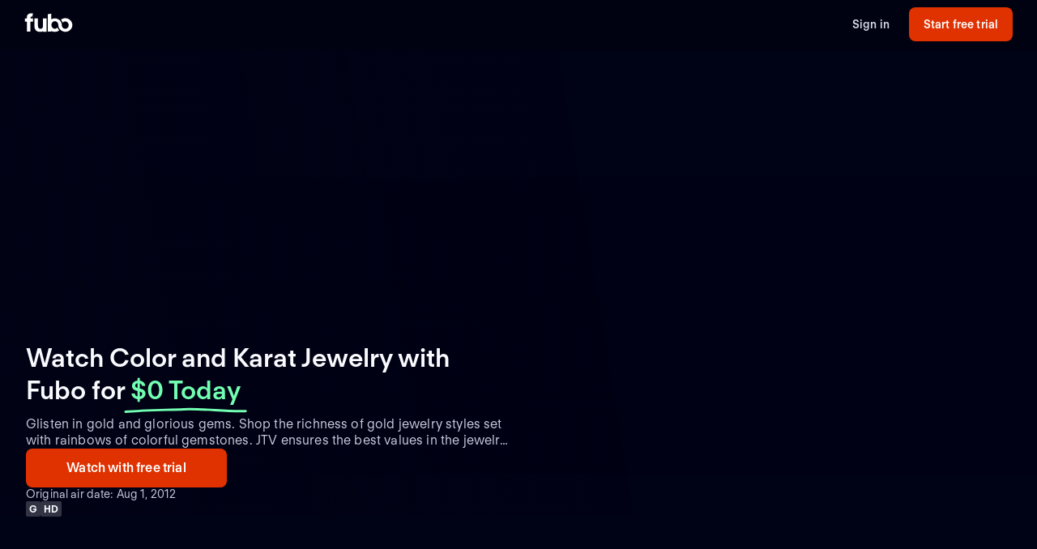

--- FILE ---
content_type: text/javascript
request_url: https://transcend-cdn.com/cm/8bb139e4-7c3e-463f-bcab-dcffc8cf43e4/ui.js
body_size: 91652
content:
// Copyright 2025 Transcend Inc. All Rights Reserved.
// Learn more at https://transcend.io/consent-management

// This file includes Jason Miller's MIT-licensed Preact library and Emotion team's MIT-licensed emotion library
// Preact license: https://github.com/preactjs/preact/blob/master/LICENSE
// emotion license: https://github.com/emotion-js/emotion/blob/main/LICENSE

self.transcend=Object.assign({readyQueue:[],ready(c){this.readyQueue.push(c)},showConsentManager(){this.ready((t)=>{t.showConsentManager()})},loadOptions:{"csp":"off","log":"warn error","telemetry":"on","backendSync":"on","syncEndpoint":"https://sync-transcend-cdn.com/consent-manager/8bb139e4-7c3e-463f-bcab-dcffc8cf43e4","telemetryEndpoint":"https://telemetry.transcend.io/collect","signedIabAgreement":"no","backendSyncEndpoint":"https://consent.transcend.io/sync","telemetrySampleRate":"0.1491","unknownRequestPolicy":"allow","prompt":"0","privacyPolicy":"https://legal.fubo.tv","regimePrecedence":"california-region;DoNotSell;GDPR;Unknown","consentManagerConfig":{"privacyPolicy":"https://legal.fubo.tv","theme":{"primaryColor":"#3333FF","fontColor":"#010101"},"initialViewStateByPrivacyRegime":{"california-region":"Hidden","DoNotSell":"AcceptAllRejectAllToggle","GDPR":"AcceptOrRejectAll","Unknown":"Hidden"}},"css":"https://transcend-cdn.com/cm/8bb139e4-7c3e-463f-bcab-dcffc8cf43e4/cm.css","messages":"https://transcend-cdn.com/cm/8bb139e4-7c3e-463f-bcab-dcffc8cf43e4/translations","tcfConfig":{"vendorList":"https://transcend-cdn.com/cm/8bb139e4-7c3e-463f-bcab-dcffc8cf43e4/tcf","css":"https://transcend-cdn.com/cm/8bb139e4-7c3e-463f-bcab-dcffc8cf43e4/tcf/tcf.css","messages":"https://transcend-cdn.com/cm/8bb139e4-7c3e-463f-bcab-dcffc8cf43e4/tcf/translations"}}},self.transcend);(()=>{const allowedHosts=["sync.transcend.io","fubo.tv","fubosportsnetwork.com","cdn.transcend-mobile-consent.com"];(()=>{
"use strict";(()=>{"use strict";var xa=Object.create,wt=Object.defineProperty,Ua=Object.defineProperties,Ha=Object.getOwnPropertyDescriptor,Va=Object.getOwnPropertyDescriptors,Ga=Object.getOwnPropertyNames,pn=Object.getOwnPropertySymbols,Ka=Object.getPrototypeOf,dn=Object.prototype.hasOwnProperty,Wa=Object.prototype.propertyIsEnumerable,gn=(e,t,r)=>t in e?wt(e,t,{enumerable:!0,configurable:!0,writable:!0,value:r}):e[t]=r,ie=(e,t)=>{for(var r in t||(t={}))dn.call(t,r)&&gn(e,r,t[r]);if(pn)for(var r of pn(t))Wa.call(t,r)&&gn(e,r,t[r]);return e},Je=(e,t)=>Ua(e,Va(t)),yr=(e,t)=>()=>(e&&(t=e(e=0)),t),N=(e,t)=>()=>(t||e((t={exports:{}}).exports,t),t.exports),_r=(e,t)=>{for(var r in t)wt(e,r,{get:t[r],enumerable:!0})},hn=(e,t,r,o)=>{if(t&&typeof t=="object"||typeof t=="function")for(let n of Ga(t))!dn.call(e,n)&&n!==r&&wt(e,n,{get:()=>t[n],enumerable:!(o=Ha(t,n))||o.enumerable});return e},be=(e,t,r)=>(r=e!=null?xa(Ka(e)):{},hn(t||!e||!e.__esModule?wt(r,"default",{value:e,enumerable:!0}):r,e)),Ce=e=>hn(wt({},"__esModule",{value:!0}),e),mn={};_r(mn,{Component:()=>Ft,Fragment:()=>Et,cloneElement:()=>Xa,createContext:()=>wn,createElement:()=>E,createRef:()=>za,h:()=>E,hydrate:()=>Mn,isValidElement:()=>Fn,options:()=>fe,render:()=>Sr,toChildArray:()=>En});function at(e,t){for(var r in t)e[r]=t[r];return e}function vn(e){var t=e.parentNode;t&&t.removeChild(e)}function E(e,t,r){var o,n,a,i={};for(a in t)a=="key"?o=t[a]:a=="ref"?n=t[a]:i[a]=t[a];if(arguments.length>2&&(i.children=arguments.length>3?Nt.call(arguments,2):r),typeof e=="function"&&e.defaultProps!=null)for(a in e.defaultProps)i[a]===void 0&&(i[a]=e.defaultProps[a]);return It(e,i,o,n,null)}function It(e,t,r,o,n){var a={type:e,props:t,key:r,ref:o,__k:null,__:null,__b:0,__e:null,__d:void 0,__c:null,__h:null,constructor:void 0,__v:n==null?++In:n};return fe.vnode!=null&&fe.vnode(a),a}function za(){return{current:null}}function Et(e){return e.children}function Ft(e,t){this.props=e,this.context=t}function St(e,t){if(t==null)return e.__?St(e.__,e.__.__k.indexOf(e)+1):null;for(var r;t<e.__k.length;t++)if((r=e.__k[t])!=null&&r.__e!=null)return r.__e;return typeof e.type=="function"?St(e):null}function yn(e){var t,r;if((e=e.__)!=null&&e.__c!=null){for(e.__e=e.__c.base=null,t=0;t<e.__k.length;t++)if((r=e.__k[t])!=null&&r.__e!=null){e.__e=e.__c.base=r.__e;break}return yn(e)}}function br(e){(!e.__d&&(e.__d=!0)&&Rt.push(e)&&!$t.__r++||Rn!==fe.debounceRendering)&&((Rn=fe.debounceRendering)||Nn)($t)}function $t(){for(var e;$t.__r=Rt.length;)e=Rt.sort(function(t,r){return t.__v.__b-r.__v.__b}),Rt=[],e.some(function(t){var r,o,n,a,i,u;t.__d&&(i=(a=(r=t).__v).__e,(u=r.__P)&&(o=[],(n=at({},a)).__v=a.__v+1,Er(u,a,n,r.__n,u.ownerSVGElement!==void 0,a.__h!=null?[i]:null,o,i==null?St(a):i,a.__h),Tn(o,a),a.__e!=i&&yn(a)))})}function _n(e,t,r,o,n,a,i,u,l,c){var s,p,f,d,h,v,y,m=o&&o.__k||Or,S=m.length;for(r.__k=[],s=0;s<t.length;s++)if((d=r.__k[s]=(d=t[s])==null||typeof d=="boolean"?null:typeof d=="string"||typeof d=="number"||typeof d=="bigint"?It(null,d,null,null,d):Array.isArray(d)?It(Et,{children:d},null,null,null):d.__b>0?It(d.type,d.props,d.key,null,d.__v):d)!=null){if(d.__=r,d.__b=r.__b+1,(f=m[s])===null||f&&d.key==f.key&&d.type===f.type)m[s]=void 0;else for(p=0;p<S;p++){if((f=m[p])&&d.key==f.key&&d.type===f.type){m[p]=void 0;break}f=null}Er(e,d,f=f||Lt,n,a,i,u,l,c),h=d.__e,(p=d.ref)&&f.ref!=p&&(y||(y=[]),f.ref&&y.push(f.ref,null,d),y.push(p,d.__c||h,d)),h!=null?(v==null&&(v=h),typeof d.type=="function"&&d.__k!=null&&d.__k===f.__k?d.__d=l=bn(d,l,e):l=Sn(e,d,f,m,h,l),c||r.type!=="option"?typeof r.type=="function"&&(r.__d=l):e.value=""):l&&f.__e==l&&l.parentNode!=e&&(l=St(f))}for(r.__e=v,s=S;s--;)m[s]!=null&&(typeof r.type=="function"&&m[s].__e!=null&&m[s].__e==r.__d&&(r.__d=St(o,s+1)),Dn(m[s],m[s]));if(y)for(s=0;s<y.length;s++)An(y[s],y[++s],y[++s])}function bn(e,t,r){var o,n;for(o=0;o<e.__k.length;o++)(n=e.__k[o])&&(n.__=e,t=typeof n.type=="function"?bn(n,t,r):Sn(r,n,n,e.__k,n.__e,t));return t}function En(e,t){return t=t||[],e==null||typeof e=="boolean"||(Array.isArray(e)?e.some(function(r){En(r,t)}):t.push(e)),t}function Sn(e,t,r,o,n,a){var i,u,l;if(t.__d!==void 0)i=t.__d,t.__d=void 0;else if(r==null||n!=a||n.parentNode==null)e:if(a==null||a.parentNode!==e)e.appendChild(n),i=null;else{for(u=a,l=0;(u=u.nextSibling)&&l<o.length;l+=2)if(u==n)break e;e.insertBefore(n,a),i=a}return i!==void 0?i:n.nextSibling}function Za(e,t,r,o,n){var a;for(a in r)a==="children"||a==="key"||a in t||Yt(e,a,null,r[a],o);for(a in t)n&&typeof t[a]!="function"||a==="children"||a==="key"||a==="value"||a==="checked"||r[a]===t[a]||Yt(e,a,t[a],r[a],o)}function On(e,t,r){t[0]==="-"?e.setProperty(t,r):e[t]=r==null?"":typeof r!="number"||Bn.test(t)?r:r+"px"}function Yt(e,t,r,o,n){var a;e:if(t==="style")if(typeof r=="string")e.style.cssText=r;else{if(typeof o=="string"&&(e.style.cssText=o=""),o)for(t in o)r&&t in r||On(e.style,t,"");if(r)for(t in r)o&&r[t]===o[t]||On(e.style,t,r[t])}else if(t[0]==="o"&&t[1]==="n")a=t!==(t=t.replace(/Capture$/,"")),t=t.toLowerCase()in e?t.toLowerCase().slice(2):t.slice(2),e.l||(e.l={}),e.l[t+a]=r,r?o||e.addEventListener(t,a?Pn:Cn,a):e.removeEventListener(t,a?Pn:Cn,a);else if(t!=="dangerouslySetInnerHTML"){if(n)t=t.replace(/xlink[H:h]/,"h").replace(/sName$/,"s");else if(t!=="href"&&t!=="list"&&t!=="form"&&t!=="tabIndex"&&t!=="download"&&t in e)try{e[t]=r==null?"":r;break e}catch(i){}typeof r=="function"||(r!=null&&(r!==!1||t[0]==="a"&&t[1]==="r")?e.setAttribute(t,r):e.removeAttribute(t))}}function Cn(e){this.l[e.type+!1](fe.event?fe.event(e):e)}function Pn(e){this.l[e.type+!0](fe.event?fe.event(e):e)}function Er(e,t,r,o,n,a,i,u,l){var c,s,p,f,d,h,v,y,m,S,b,T=t.type;if(t.constructor!==void 0)return null;r.__h!=null&&(l=r.__h,u=t.__e=r.__e,t.__h=null,a=[u]),(c=fe.__b)&&c(t);try{e:if(typeof T=="function"){if(y=t.props,m=(c=T.contextType)&&o[c.__c],S=c?m?m.props.value:c.__:o,r.__c?v=(s=t.__c=r.__c).__=s.__E:("prototype"in T&&T.prototype.render?t.__c=s=new T(y,S):(t.__c=s=new Ft(y,S),s.constructor=T,s.render=Ya),m&&m.sub(s),s.props=y,s.state||(s.state={}),s.context=S,s.__n=o,p=s.__d=!0,s.__h=[]),s.__s==null&&(s.__s=s.state),T.getDerivedStateFromProps!=null&&(s.__s==s.state&&(s.__s=at({},s.__s)),at(s.__s,T.getDerivedStateFromProps(y,s.__s))),f=s.props,d=s.state,p)T.getDerivedStateFromProps==null&&s.componentWillMount!=null&&s.componentWillMount(),s.componentDidMount!=null&&s.__h.push(s.componentDidMount);else{if(T.getDerivedStateFromProps==null&&y!==f&&s.componentWillReceiveProps!=null&&s.componentWillReceiveProps(y,S),!s.__e&&s.shouldComponentUpdate!=null&&s.shouldComponentUpdate(y,s.__s,S)===!1||t.__v===r.__v){s.props=y,s.state=s.__s,t.__v!==r.__v&&(s.__d=!1),s.__v=t,t.__e=r.__e,t.__k=r.__k,t.__k.forEach(function(F){F&&(F.__=t)}),s.__h.length&&i.push(s);break e}s.componentWillUpdate!=null&&s.componentWillUpdate(y,s.__s,S),s.componentDidUpdate!=null&&s.__h.push(function(){s.componentDidUpdate(f,d,h)})}s.context=S,s.props=y,s.state=s.__s,(c=fe.__r)&&c(t),s.__d=!1,s.__v=t,s.__P=e,c=s.render(s.props,s.state,s.context),s.state=s.__s,s.getChildContext!=null&&(o=at(at({},o),s.getChildContext())),p||s.getSnapshotBeforeUpdate==null||(h=s.getSnapshotBeforeUpdate(f,d)),b=c!=null&&c.type===Et&&c.key==null?c.props.children:c,_n(e,Array.isArray(b)?b:[b],t,r,o,n,a,i,u,l),s.base=t.__e,t.__h=null,s.__h.length&&i.push(s),v&&(s.__E=s.__=null),s.__e=!1}else a==null&&t.__v===r.__v?(t.__k=r.__k,t.__e=r.__e):t.__e=$a(r.__e,t,r,o,n,a,i,l);(c=fe.diffed)&&c(t)}catch(F){t.__v=null,(l||a!=null)&&(t.__e=u,t.__h=!!l,a[a.indexOf(u)]=null),fe.__e(F,t,r)}}function Tn(e,t){fe.__c&&fe.__c(t,e),e.some(function(r){try{e=r.__h,r.__h=[],e.some(function(o){o.call(r)})}catch(o){fe.__e(o,r.__v)}})}function $a(e,t,r,o,n,a,i,u){var l,c,s,p=r.props,f=t.props,d=t.type,h=0;if(d==="svg"&&(n=!0),a!=null){for(;h<a.length;h++)if((l=a[h])&&(l===e||(d?l.localName==d:l.nodeType==3))){e=l,a[h]=null;break}}if(e==null){if(d===null)return document.createTextNode(f);e=n?document.createElementNS("http://www.w3.org/2000/svg",d):document.createElement(d,f.is&&f),a=null,u=!1}if(d===null)p===f||u&&e.data===f||(e.data=f);else{if(a=a&&Nt.call(e.childNodes),c=(p=r.props||Lt).dangerouslySetInnerHTML,s=f.dangerouslySetInnerHTML,!u){if(a!=null)for(p={},h=0;h<e.attributes.length;h++)p[e.attributes[h].name]=e.attributes[h].value;(s||c)&&(s&&(c&&s.__html==c.__html||s.__html===e.innerHTML)||(e.innerHTML=s&&s.__html||""))}if(Za(e,f,p,n,u),s)t.__k=[];else if(h=t.props.children,_n(e,Array.isArray(h)?h:[h],t,r,o,n&&d!=="foreignObject",a,i,a?a[0]:r.__k&&St(r,0),u),a!=null)for(h=a.length;h--;)a[h]!=null&&vn(a[h]);u||("value"in f&&(h=f.value)!==void 0&&(h!==e.value||d==="progress"&&!h)&&Yt(e,"value",h,p.value,!1),"checked"in f&&(h=f.checked)!==void 0&&h!==e.checked&&Yt(e,"checked",h,p.checked,!1))}return e}function An(e,t,r){try{typeof e=="function"?e(t):e.current=t}catch(o){fe.__e(o,r)}}function Dn(e,t,r){var o,n;if(fe.unmount&&fe.unmount(e),(o=e.ref)&&(o.current&&o.current!==e.__e||An(o,null,t)),(o=e.__c)!=null){if(o.componentWillUnmount)try{o.componentWillUnmount()}catch(a){fe.__e(a,t)}o.base=o.__P=null}if(o=e.__k)for(n=0;n<o.length;n++)o[n]&&Dn(o[n],t,typeof e.type!="function");r||e.__e==null||vn(e.__e),e.__e=e.__d=void 0}function Ya(e,t,r){return this.constructor(e,r)}function Sr(e,t,r){var o,n,a;fe.__&&fe.__(e,t),n=(o=typeof r=="function")?null:r&&r.__k||t.__k,a=[],Er(t,e=(!o&&r||t).__k=E(Et,null,[e]),n||Lt,Lt,t.ownerSVGElement!==void 0,!o&&r?[r]:n?null:t.firstChild?Nt.call(t.childNodes):null,a,!o&&r?r:n?n.__e:t.firstChild,o),Tn(a,e)}function Mn(e,t){Sr(e,t,Mn)}function Xa(e,t,r){var o,n,a,i=at({},e.props);for(a in t)a=="key"?o=t[a]:a=="ref"?n=t[a]:i[a]=t[a];return arguments.length>2&&(i.children=arguments.length>3?Nt.call(arguments,2):r),It(e.type,i,o||e.key,n||e.ref,null)}function wn(e,t){var r={__c:t="__cC"+Ln++,__:e,Consumer:function(o,n){return o.children(n)},Provider:function(o){var n,a;return this.getChildContext||(n=[],(a={})[t]=this,this.getChildContext=function(){return a},this.shouldComponentUpdate=function(i){this.props.value!==i.value&&n.some(br)},this.sub=function(i){n.push(i);var u=i.componentWillUnmount;i.componentWillUnmount=function(){n.splice(n.indexOf(i),1),u&&u.call(i)}}),o.children}};return r.Provider.__=r.Consumer.contextType=r}var Nt,fe,In,Fn,Rt,Nn,Rn,Ln,Lt,Or,Bn,ve=yr(()=>{Lt={},Or=[],Bn=/acit|ex(?:s|g|n|p|$)|rph|grid|ows|mnc|ntw|ine[ch]|zoo|^ord|itera/i,Nt=Or.slice,fe={__e:function(e,t){for(var r,o,n;t=t.__;)if((r=t.__c)&&!r.__)try{if((o=r.constructor)&&o.getDerivedStateFromError!=null&&(r.setState(o.getDerivedStateFromError(e)),n=r.__d),r.componentDidCatch!=null&&(r.componentDidCatch(e),n=r.__d),n)return r.__E=r}catch(a){e=a}throw e}},In=0,Fn=function(e){return e!=null&&e.constructor===void 0},Ft.prototype.setState=function(e,t){var r;r=this.__s!=null&&this.__s!==this.state?this.__s:this.__s=at({},this.state),typeof e=="function"&&(e=e(at({},r),this.props)),e&&at(r,e),e!=null&&this.__v&&(t&&this.__h.push(t),br(this))},Ft.prototype.forceUpdate=function(e){this.__v&&(this.__e=!0,e&&this.__h.push(e),br(this))},Ft.prototype.render=Et,Rt=[],Nn=typeof Promise=="function"?Promise.prototype.then.bind(Promise.resolve()):setTimeout,$t.__r=0,Ln=0}),Pe={};_r(Pe,{__addDisposableResource:()=>ni,__assign:()=>Bt,__asyncDelegator:()=>Yn,__asyncGenerator:()=>$n,__asyncValues:()=>Xn,__await:()=>Ot,__awaiter:()=>Vn,__classPrivateFieldGet:()=>ei,__classPrivateFieldIn:()=>ri,__classPrivateFieldSet:()=>ti,__createBinding:()=>kt,__decorate:()=>xn,__disposeResources:()=>ii,__esDecorate:()=>Ja,__exportStar:()=>Kn,__extends:()=>kn,__generator:()=>Gn,__importDefault:()=>Qn,__importStar:()=>qn,__makeTemplateObject:()=>Jn,__metadata:()=>Hn,__param:()=>Un,__propKey:()=>Qa,__read:()=>Cr,__rest:()=>jn,__runInitializers:()=>qa,__setFunctionName:()=>eo,__spread:()=>Wn,__spreadArray:()=>Zn,__spreadArrays:()=>zn,__values:()=>Xt,default:()=>ui});function kn(e,t){if(typeof t!="function"&&t!==null)throw new TypeError("Class extends value "+String(t)+" is not a constructor or null");Jt(e,t);function r(){this.constructor=e}e.prototype=t===null?Object.create(t):(r.prototype=t.prototype,new r)}function jn(e,t){var r={};for(var o in e)Object.prototype.hasOwnProperty.call(e,o)&&t.indexOf(o)<0&&(r[o]=e[o]);if(e!=null&&typeof Object.getOwnPropertySymbols=="function")for(var n=0,o=Object.getOwnPropertySymbols(e);n<o.length;n++)t.indexOf(o[n])<0&&Object.prototype.propertyIsEnumerable.call(e,o[n])&&(r[o[n]]=e[o[n]]);return r}function xn(e,t,r,o){var n=arguments.length,a=n<3?t:o===null?o=Object.getOwnPropertyDescriptor(t,r):o,i;if(typeof Reflect=="object"&&typeof Reflect.decorate=="function")a=Reflect.decorate(e,t,r,o);else for(var u=e.length-1;u>=0;u--)(i=e[u])&&(a=(n<3?i(a):n>3?i(t,r,a):i(t,r))||a);return n>3&&a&&Object.defineProperty(t,r,a),a}function Un(e,t){return function(r,o){t(r,o,e)}}function Ja(e,t,r,o,n,a){function i(m){if(m!==void 0&&typeof m!="function")throw new TypeError("Function expected");return m}for(var u=o.kind,l=u==="getter"?"get":u==="setter"?"set":"value",c=!t&&e?o.static?e:e.prototype:null,s=t||(c?Object.getOwnPropertyDescriptor(c,o.name):{}),p,f=!1,d=r.length-1;d>=0;d--){var h={};for(var v in o)h[v]=v==="access"?{}:o[v];for(var v in o.access)h.access[v]=o.access[v];h.addInitializer=function(m){if(f)throw new TypeError("Cannot add initializers after decoration has completed");a.push(i(m||null))};var y=(0,r[d])(u==="accessor"?{get:s.get,set:s.set}:s[l],h);if(u==="accessor"){if(y===void 0)continue;if(y===null||typeof y!="object")throw new TypeError("Object expected");(p=i(y.get))&&(s.get=p),(p=i(y.set))&&(s.set=p),(p=i(y.init))&&n.unshift(p)}else(p=i(y))&&(u==="field"?n.unshift(p):s[l]=p)}c&&Object.defineProperty(c,o.name,s),f=!0}function qa(e,t,r){for(var o=arguments.length>2,n=0;n<t.length;n++)r=o?t[n].call(e,r):t[n].call(e);return o?r:void 0}function Qa(e){return typeof e=="symbol"?e:"".concat(e)}function eo(e,t,r){return typeof t=="symbol"&&(t=t.description?"[".concat(t.description,"]"):""),Object.defineProperty(e,"name",{configurable:!0,value:r?"".concat(r," ",t):t})}function Hn(e,t){if(typeof Reflect=="object"&&typeof Reflect.metadata=="function")return Reflect.metadata(e,t)}function Vn(e,t,r,o){function n(a){return a instanceof r?a:new r(function(i){i(a)})}return new(r||(r=Promise))(function(a,i){function u(s){try{c(o.next(s))}catch(p){i(p)}}function l(s){try{c(o.throw(s))}catch(p){i(p)}}function c(s){s.done?a(s.value):n(s.value).then(u,l)}c((o=o.apply(e,t||[])).next())})}function Gn(e,t){var r={label:0,sent:function(){if(a[0]&1)throw a[1];return a[1]},trys:[],ops:[]},o,n,a,i;return i={next:u(0),throw:u(1),return:u(2)},typeof Symbol=="function"&&(i[Symbol.iterator]=function(){return this}),i;function u(c){return function(s){return l([c,s])}}function l(c){if(o)throw new TypeError("Generator is already executing.");for(;i&&(i=0,c[0]&&(r=0)),r;)try{if(o=1,n&&(a=c[0]&2?n.return:c[0]?n.throw||((a=n.return)&&a.call(n),0):n.next)&&!(a=a.call(n,c[1])).done)return a;switch(n=0,a&&(c=[c[0]&2,a.value]),c[0]){case 0:case 1:a=c;break;case 4:return r.label++,{value:c[1],done:!1};case 5:r.label++,n=c[1],c=[0];continue;case 7:c=r.ops.pop(),r.trys.pop();continue;default:if(a=r.trys,!(a=a.length>0&&a[a.length-1])&&(c[0]===6||c[0]===2)){r=0;continue}if(c[0]===3&&(!a||c[1]>a[0]&&c[1]<a[3])){r.label=c[1];break}if(c[0]===6&&r.label<a[1]){r.label=a[1],a=c;break}if(a&&r.label<a[2]){r.label=a[2],r.ops.push(c);break}a[2]&&r.ops.pop(),r.trys.pop();continue}c=t.call(e,r)}catch(s){c=[6,s],n=0}finally{o=a=0}if(c[0]&5)throw c[1];return{value:c[0]?c[1]:void 0,done:!0}}}function Kn(e,t){for(var r in e)r!=="default"&&!Object.prototype.hasOwnProperty.call(t,r)&&kt(t,e,r)}function Xt(e){var t=typeof Symbol=="function"&&Symbol.iterator,r=t&&e[t],o=0;if(r)return r.call(e);if(e&&typeof e.length=="number")return{next:function(){return e&&o>=e.length&&(e=void 0),{value:e&&e[o++],done:!e}}};throw new TypeError(t?"Object is not iterable.":"Symbol.iterator is not defined.")}function Cr(e,t){var r=typeof Symbol=="function"&&e[Symbol.iterator];if(!r)return e;var o=r.call(e),n,a=[],i;try{for(;(t===void 0||t-- >0)&&!(n=o.next()).done;)a.push(n.value)}catch(u){i={error:u}}finally{try{n&&!n.done&&(r=o.return)&&r.call(o)}finally{if(i)throw i.error}}return a}function Wn(){for(var e=[],t=0;t<arguments.length;t++)e=e.concat(Cr(arguments[t]));return e}function zn(){for(var e=0,t=0,r=arguments.length;t<r;t++)e+=arguments[t].length;for(var o=Array(e),n=0,t=0;t<r;t++)for(var a=arguments[t],i=0,u=a.length;i<u;i++,n++)o[n]=a[i];return o}function Zn(e,t,r){if(r||arguments.length===2)for(var o=0,n=t.length,a;o<n;o++)(a||!(o in t))&&(a||(a=Array.prototype.slice.call(t,0,o)),a[o]=t[o]);return e.concat(a||Array.prototype.slice.call(t))}function Ot(e){return this instanceof Ot?(this.v=e,this):new Ot(e)}function $n(e,t,r){if(!Symbol.asyncIterator)throw new TypeError("Symbol.asyncIterator is not defined.");var o=r.apply(e,t||[]),n,a=[];return n={},u("next"),u("throw"),u("return",i),n[Symbol.asyncIterator]=function(){return this},n;function i(d){return function(h){return Promise.resolve(h).then(d,p)}}function u(d,h){o[d]&&(n[d]=function(v){return new Promise(function(y,m){a.push([d,v,y,m])>1||l(d,v)})},h&&(n[d]=h(n[d])))}function l(d,h){try{c(o[d](h))}catch(v){f(a[0][3],v)}}function c(d){d.value instanceof Ot?Promise.resolve(d.value.v).then(s,p):f(a[0][2],d)}function s(d){l("next",d)}function p(d){l("throw",d)}function f(d,h){d(h),a.shift(),a.length&&l(a[0][0],a[0][1])}}function Yn(e){var t,r;return t={},o("next"),o("throw",function(n){throw n}),o("return"),t[Symbol.iterator]=function(){return this},t;function o(n,a){t[n]=e[n]?function(i){return(r=!r)?{value:Ot(e[n](i)),done:!1}:a?a(i):i}:a}}function Xn(e){if(!Symbol.asyncIterator)throw new TypeError("Symbol.asyncIterator is not defined.");var t=e[Symbol.asyncIterator],r;return t?t.call(e):(e=typeof Xt=="function"?Xt(e):e[Symbol.iterator](),r={},o("next"),o("throw"),o("return"),r[Symbol.asyncIterator]=function(){return this},r);function o(a){r[a]=e[a]&&function(i){return new Promise(function(u,l){i=e[a](i),n(u,l,i.done,i.value)})}}function n(a,i,u,l){Promise.resolve(l).then(function(c){a({value:c,done:u})},i)}}function Jn(e,t){return Object.defineProperty?Object.defineProperty(e,"raw",{value:t}):e.raw=t,e}function qn(e){if(e&&e.__esModule)return e;var t={};if(e!=null)for(var r in e)r!=="default"&&Object.prototype.hasOwnProperty.call(e,r)&&kt(t,e,r);return ai(t,e),t}function Qn(e){return e&&e.__esModule?e:{default:e}}function ei(e,t,r,o){if(r==="a"&&!o)throw new TypeError("Private accessor was defined without a getter");if(typeof t=="function"?e!==t||!o:!t.has(e))throw new TypeError("Cannot read private member from an object whose class did not declare it");return r==="m"?o:r==="a"?o.call(e):o?o.value:t.get(e)}function ti(e,t,r,o,n){if(o==="m")throw new TypeError("Private method is not writable");if(o==="a"&&!n)throw new TypeError("Private accessor was defined without a setter");if(typeof t=="function"?e!==t||!n:!t.has(e))throw new TypeError("Cannot write private member to an object whose class did not declare it");return o==="a"?n.call(e,r):n?n.value=r:t.set(e,r),r}function ri(e,t){if(t===null||typeof t!="object"&&typeof t!="function")throw new TypeError("Cannot use 'in' operator on non-object");return typeof e=="function"?t===e:e.has(t)}function ni(e,t,r){if(t!=null){if(typeof t!="object"&&typeof t!="function")throw new TypeError("Object expected.");var o,n;if(r){if(!Symbol.asyncDispose)throw new TypeError("Symbol.asyncDispose is not defined.");o=t[Symbol.asyncDispose]}if(o===void 0){if(!Symbol.dispose)throw new TypeError("Symbol.dispose is not defined.");o=t[Symbol.dispose],r&&(n=o)}if(typeof o!="function")throw new TypeError("Object not disposable.");n&&(o=function(){try{n.call(this)}catch(a){return Promise.reject(a)}}),e.stack.push({value:t,dispose:o,async:r})}else r&&e.stack.push({async:!0});return t}function ii(e){function t(o){e.error=e.hasError?new oi(o,e.error,"An error was suppressed during disposal."):o,e.hasError=!0}function r(){for(;e.stack.length;){var o=e.stack.pop();try{var n=o.dispose&&o.dispose.call(o.value);if(o.async)return Promise.resolve(n).then(r,function(a){return t(a),r()})}catch(a){t(a)}}if(e.hasError)throw e.error}return r()}var Jt,Bt,kt,ai,oi,ui,Ae=yr(()=>{Jt=function(e,t){return Jt=Object.setPrototypeOf||{__proto__:[]}instanceof Array&&function(r,o){r.__proto__=o}||function(r,o){for(var n in o)Object.prototype.hasOwnProperty.call(o,n)&&(r[n]=o[n])},Jt(e,t)},Bt=function(){return Bt=Object.assign||function(e){for(var t,r=1,o=arguments.length;r<o;r++){t=arguments[r];for(var n in t)Object.prototype.hasOwnProperty.call(t,n)&&(e[n]=t[n])}return e},Bt.apply(this,arguments)},kt=Object.create?function(e,t,r,o){o===void 0&&(o=r);var n=Object.getOwnPropertyDescriptor(t,r);(!n||("get"in n?!t.__esModule:n.writable||n.configurable))&&(n={enumerable:!0,get:function(){return t[r]}}),Object.defineProperty(e,o,n)}:function(e,t,r,o){o===void 0&&(o=r),e[o]=t[r]},ai=Object.create?function(e,t){Object.defineProperty(e,"default",{enumerable:!0,value:t})}:function(e,t){e.default=t},oi=typeof SuppressedError=="function"?SuppressedError:function(e,t,r){var o=new Error(r);return o.name="SuppressedError",o.error=e,o.suppressed=t,o},ui={__extends:kn,__assign:Bt,__rest:jn,__decorate:xn,__param:Un,__metadata:Hn,__awaiter:Vn,__generator:Gn,__createBinding:kt,__exportStar:Kn,__values:Xt,__read:Cr,__spread:Wn,__spreadArrays:zn,__spreadArray:Zn,__await:Ot,__asyncGenerator:$n,__asyncDelegator:Yn,__asyncValues:Xn,__makeTemplateObject:Jn,__importStar:qn,__importDefault:Qn,__classPrivateFieldGet:ei,__classPrivateFieldSet:ti,__classPrivateFieldIn:ri,__addDisposableResource:ni,__disposeResources:ii}}),si={};_r(si,{useCallback:()=>Tr,useContext:()=>fi,useDebugValue:()=>ro,useEffect:()=>jt,useErrorBoundary:()=>no,useImperativeHandle:()=>to,useLayoutEffect:()=>ci,useMemo:()=>lt,useReducer:()=>li,useRef:()=>Pr,useState:()=>Be});function Ct(e,t){fe.__h&&fe.__h(Ue,e,yt||t),yt=0;var r=Ue.__H||(Ue.__H={__:[],__h:[]});return e>=r.__.length&&r.__.push({}),r.__[e]}function Be(e){return yt=1,li(pi,e)}function li(e,t,r){var o=Ct(vt++,2);return o.t=e,o.__c||(o.__=[r?r(t):pi(void 0,t),function(n){var a=o.t(o.__[0],n);o.__[0]!==a&&(o.__=[a,o.__[1]],o.__c.setState({}))}],o.__c=Ue),o.__}function jt(e,t){var r=Ct(vt++,3);!fe.__s&&Dr(r.__H,t)&&(r.__=e,r.__H=t,Ue.__H.__h.push(r))}function ci(e,t){var r=Ct(vt++,4);!fe.__s&&Dr(r.__H,t)&&(r.__=e,r.__H=t,Ue.__h.push(r))}function Pr(e){return yt=5,lt(function(){return{current:e}},[])}function to(e,t,r){yt=6,ci(function(){typeof e=="function"?e(t()):e&&(e.current=t())},r==null?r:r.concat(e))}function lt(e,t){var r=Ct(vt++,7);return Dr(r.__H,t)&&(r.__=e(),r.__H=t,r.__h=e),r.__}function Tr(e,t){return yt=8,lt(function(){return e},t)}function fi(e){var t=Ue.context[e.__c],r=Ct(vt++,9);return r.c=e,t?(r.__==null&&(r.__=!0,t.sub(Ue)),t.props.value):e.__}function ro(e,t){fe.useDebugValue&&fe.useDebugValue(t?t(e):e)}function no(e){var t=Ct(vt++,10),r=Be();return t.__=e,Ue.componentDidCatch||(Ue.componentDidCatch=function(o){t.__&&t.__(o),r[1](o)}),[r[0],function(){r[1](void 0)}]}function io(){Qt.forEach(function(e){if(e.__P)try{e.__H.__h.forEach(qt),e.__H.__h.forEach(Ar),e.__H.__h=[]}catch(t){e.__H.__h=[],fe.__e(t,e.__v)}}),Qt=[]}function qt(e){var t=Ue;typeof e.__c=="function"&&e.__c(),Ue=t}function Ar(e){var t=Ue;e.__c=e.__(),Ue=t}function Dr(e,t){return!e||e.length!==t.length||t.some(function(r,o){return r!==e[o]})}function pi(e,t){return typeof t=="function"?t(e):t}var vt,Ue,di,yt,Qt,Mr,wr,Ir,Fr,Nr,Rr,Le=yr(()=>{ve(),yt=0,Qt=[],Mr=fe.__b,wr=fe.__r,Ir=fe.diffed,Fr=fe.__c,Nr=fe.unmount,fe.__b=function(e){Ue=null,Mr&&Mr(e)},fe.__r=function(e){wr&&wr(e),vt=0;var t=(Ue=e.__c).__H;t&&(t.__h.forEach(qt),t.__h.forEach(Ar),t.__h=[])},fe.diffed=function(e){Ir&&Ir(e);var t=e.__c;t&&t.__H&&t.__H.__h.length&&(Qt.push(t)!==1&&di===fe.requestAnimationFrame||((di=fe.requestAnimationFrame)||function(r){var o,n=function(){clearTimeout(a),Rr&&cancelAnimationFrame(o),setTimeout(r)},a=setTimeout(n,100);Rr&&(o=requestAnimationFrame(n))})(io)),Ue=void 0},fe.__c=function(e,t){t.some(function(r){try{r.__h.forEach(qt),r.__h=r.__h.filter(function(o){return!o.__||Ar(o)})}catch(o){t.some(function(n){n.__h&&(n.__h=[])}),t=[],fe.__e(o,r.__v)}}),Fr&&Fr(e,t)},fe.unmount=function(e){Nr&&Nr(e);var t=e.__c;if(t&&t.__H)try{t.__H.__.forEach(qt)}catch(r){fe.__e(r,t.__v)}},Rr=typeof requestAnimationFrame=="function"}),ot=N(e=>{var t=(Le(),Ce(si)),r=(ve(),Ce(mn));function o(R,O){for(var I in O)R[I]=O[I];return R}function n(R,O){for(var I in R)if(I!=="__source"&&!(I in O))return!0;for(var H in O)if(H!=="__source"&&R[H]!==O[H])return!0;return!1}function a(R){this.props=R}function i(R,O){function I(q){var ce=this.props.ref,ae=ce==q.ref;return!ae&&ce&&(ce.call?ce(null):ce.current=null),O?!O(this.props,q)||!ae:n(this.props,q)}function H(q){return this.shouldComponentUpdate=I,r.createElement(R,q)}return H.displayName="Memo("+(R.displayName||R.name)+")",H.prototype.isReactComponent=!0,H.__f=!0,H}(a.prototype=new r.Component).isPureReactComponent=!0,a.prototype.shouldComponentUpdate=function(R,O){return n(this.props,R)||n(this.state,O)};var u=r.options.__b;r.options.__b=function(R){R.type&&R.type.__f&&R.ref&&(R.props.ref=R.ref,R.ref=null),u&&u(R)};var l=typeof Symbol<"u"&&Symbol.for&&Symbol.for("react.forward_ref")||3911;function c(R){function O(I,H){var q=o({},I);return delete q.ref,R(q,(H=I.ref||H)&&(typeof H!="object"||"current"in H)?H:null)}return O.$$typeof=l,O.render=O,O.prototype.isReactComponent=O.__f=!0,O.displayName="ForwardRef("+(R.displayName||R.name)+")",O}var s=function(R,O){return R==null?null:r.toChildArray(r.toChildArray(R).map(O))},p={map:s,forEach:s,count:function(R){return R?r.toChildArray(R).length:0},only:function(R){var O=r.toChildArray(R);if(O.length!==1)throw"Children.only";return O[0]},toArray:r.toChildArray},f=r.options.__e;r.options.__e=function(R,O,I){if(R.then){for(var H,q=O;q=q.__;)if((H=q.__c)&&H.__c)return O.__e==null&&(O.__e=I.__e,O.__k=I.__k),H.__c(R,O)}f(R,O,I)};var d=r.options.unmount;function h(){this.__u=0,this.t=null,this.__b=null}function v(R){var O=R.__.__c;return O&&O.__e&&O.__e(R)}function y(R){var O,I,H;function q(ce){if(O||(O=R()).then(function(ae){I=ae.default||ae},function(ae){H=ae}),H)throw H;if(!I)throw O;return r.createElement(I,ce)}return q.displayName="Lazy",q.__f=!0,q}function m(){this.u=null,this.o=null}r.options.unmount=function(R){var O=R.__c;O&&O.__R&&O.__R(),O&&R.__h===!0&&(R.type=null),d&&d(R)},(h.prototype=new r.Component).__c=function(R,O){var I=O.__c,H=this;H.t==null&&(H.t=[]),H.t.push(I);var q=v(H.__v),ce=!1,ae=function(){ce||(ce=!0,I.__R=null,q?q(Te):Te())};I.__R=ae;var Te=function(){if(!--H.__u){if(H.state.__e){var Ne=H.state.__e;H.__v.__k[0]=function Ye(Ie,He,Qe){return Ie&&(Ie.__v=null,Ie.__k=Ie.__k&&Ie.__k.map(function(Mt){return Ye(Mt,He,Qe)}),Ie.__c&&Ie.__c.__P===He&&(Ie.__e&&Qe.insertBefore(Ie.__e,Ie.__d),Ie.__c.__e=!0,Ie.__c.__P=Qe)),Ie}(Ne,Ne.__c.__P,Ne.__c.__O)}var Ge;for(H.setState({__e:H.__b=null});Ge=H.t.pop();)Ge.forceUpdate()}},Fe=O.__h===!0;H.__u++||Fe||H.setState({__e:H.__b=H.__v.__k[0]}),R.then(ae,ae)},h.prototype.componentWillUnmount=function(){this.t=[]},h.prototype.render=function(R,O){if(this.__b){if(this.__v.__k){var I=document.createElement("div"),H=this.__v.__k[0].__c;this.__v.__k[0]=function ce(ae,Te,Fe){return ae&&(ae.__c&&ae.__c.__H&&(ae.__c.__H.__.forEach(function(Ne){typeof Ne.__c=="function"&&Ne.__c()}),ae.__c.__H=null),(ae=o({},ae)).__c!=null&&(ae.__c.__P===Fe&&(ae.__c.__P=Te),ae.__c=null),ae.__k=ae.__k&&ae.__k.map(function(Ne){return ce(Ne,Te,Fe)})),ae}(this.__b,I,H.__O=H.__P)}this.__b=null}var q=O.__e&&r.createElement(r.Fragment,null,R.fallback);return q&&(q.__h=null),[r.createElement(r.Fragment,null,O.__e?null:R.children),q]};var S=function(R,O,I){if(++I[1]===I[0]&&R.o.delete(O),R.props.revealOrder&&(R.props.revealOrder[0]!=="t"||!R.o.size))for(I=R.u;I;){for(;I.length>3;)I.pop()();if(I[1]<I[0])break;R.u=I=I[2]}};function b(R){return this.getChildContext=function(){return R.context},R.children}function T(R){var O=this,I=R.i;O.componentWillUnmount=function(){r.render(null,O.l),O.l=null,O.i=null},O.i&&O.i!==I&&O.componentWillUnmount(),R.__v?(O.l||(O.i=I,O.l={nodeType:1,parentNode:I,childNodes:[],appendChild:function(H){this.childNodes.push(H),O.i.appendChild(H)},insertBefore:function(H,q){this.childNodes.push(H),O.i.appendChild(H)},removeChild:function(H){this.childNodes.splice(this.childNodes.indexOf(H)>>>1,1),O.i.removeChild(H)}}),r.render(r.createElement(b,{context:O.context},R.__v),O.l)):O.l&&O.componentWillUnmount()}function F(R,O){return r.createElement(T,{__v:R,i:O})}(m.prototype=new r.Component).__e=function(R){var O=this,I=v(O.__v),H=O.o.get(R);return H[0]++,function(q){var ce=function(){O.props.revealOrder?(H.push(q),S(O,R,H)):q()};I?I(ce):ce()}},m.prototype.render=function(R){this.u=null,this.o=new Map;var O=r.toChildArray(R.children);R.revealOrder&&R.revealOrder[0]==="b"&&O.reverse();for(var I=O.length;I--;)this.o.set(O[I],this.u=[1,0,this.u]);return R.children},m.prototype.componentDidUpdate=m.prototype.componentDidMount=function(){var R=this;this.o.forEach(function(O,I){S(R,I,O)})};var M=typeof Symbol<"u"&&Symbol.for&&Symbol.for("react.element")||60103,A=/^(?:accent|alignment|arabic|baseline|cap|clip(?!PathU)|color|fill|flood|font|glyph(?!R)|horiz|marker(?!H|W|U)|overline|paint|stop|strikethrough|stroke|text(?!L)|underline|unicode|units|v|vector|vert|word|writing|x(?!C))[A-Z]/,w=function(R){return(typeof Symbol<"u"&&typeof Symbol()=="symbol"?/fil|che|rad/i:/fil|che|ra/i).test(R)};function j(R,O,I){return O.__k==null&&(O.textContent=""),r.render(R,O),typeof I=="function"&&I(),R?R.__c:null}function L(R,O,I){return r.hydrate(R,O),typeof I=="function"&&I(),R?R.__c:null}r.Component.prototype.isReactComponent={},["componentWillMount","componentWillReceiveProps","componentWillUpdate"].forEach(function(R){Object.defineProperty(r.Component.prototype,R,{configurable:!0,get:function(){return this["UNSAFE_"+R]},set:function(O){Object.defineProperty(this,R,{configurable:!0,writable:!0,value:O})}})});var Z=r.options.event;function J(){}function pe(){return this.cancelBubble}function se(){return this.defaultPrevented}r.options.event=function(R){return Z&&(R=Z(R)),R.persist=J,R.isPropagationStopped=pe,R.isDefaultPrevented=se,R.nativeEvent=R};var ye,_e={configurable:!0,get:function(){return this.class}},Oe=r.options.vnode;r.options.vnode=function(R){var O=R.type,I=R.props,H=I;if(typeof O=="string"){for(var q in H={},I){var ce=I[q];q==="value"&&"defaultValue"in I&&ce==null||(q==="defaultValue"&&"value"in I&&I.value==null?q="value":q==="download"&&ce===!0?ce="":/ondoubleclick/i.test(q)?q="ondblclick":/^onchange(textarea|input)/i.test(q+O)&&!w(I.type)?q="oninput":/^on(Ani|Tra|Tou|BeforeInp)/.test(q)?q=q.toLowerCase():A.test(q)?q=q.replace(/[A-Z0-9]/,"-$&").toLowerCase():ce===null&&(ce=void 0),H[q]=ce)}O=="select"&&H.multiple&&Array.isArray(H.value)&&(H.value=r.toChildArray(I.children).forEach(function(ae){ae.props.selected=H.value.indexOf(ae.props.value)!=-1})),O=="select"&&H.defaultValue!=null&&(H.value=r.toChildArray(I.children).forEach(function(ae){ae.props.selected=H.multiple?H.defaultValue.indexOf(ae.props.value)!=-1:H.defaultValue==ae.props.value})),R.props=H}O&&I.class!=I.className&&(_e.enumerable="className"in I,I.className!=null&&(H.class=I.className),Object.defineProperty(H,"className",_e)),R.$$typeof=M,Oe&&Oe(R)};var K=r.options.__r;r.options.__r=function(R){K&&K(R),ye=R.__c};var Q={ReactCurrentDispatcher:{current:{readContext:function(R){return ye.__n[R.__c].props.value}}}};function g(R){return r.createElement.bind(null,R)}function G(R){return!!R&&R.$$typeof===M}function $(R){return G(R)?r.cloneElement.apply(null,arguments):R}function Y(R){return!!R.__k&&(r.render(null,R),!0)}function re(R){return R&&(R.base||R.nodeType===1&&R)||null}var ue=function(R,O){return R(O)},oe=function(R,O){return R(O)},le=r.Fragment,we={useState:t.useState,useReducer:t.useReducer,useEffect:t.useEffect,useLayoutEffect:t.useLayoutEffect,useRef:t.useRef,useImperativeHandle:t.useImperativeHandle,useMemo:t.useMemo,useCallback:t.useCallback,useContext:t.useContext,useDebugValue:t.useDebugValue,version:"17.0.2",Children:p,render:j,hydrate:L,unmountComponentAtNode:Y,createPortal:F,createElement:r.createElement,createContext:r.createContext,createFactory:g,cloneElement:$,createRef:r.createRef,Fragment:r.Fragment,isValidElement:G,findDOMNode:re,Component:r.Component,PureComponent:a,memo:i,forwardRef:c,flushSync:oe,unstable_batchedUpdates:ue,StrictMode:le,Suspense:h,SuspenseList:m,lazy:y,__SECRET_INTERNALS_DO_NOT_USE_OR_YOU_WILL_BE_FIRED:Q};Object.keys(t).forEach(function(R){e[R]=t[R]}),e.createElement=r.createElement,e.createContext=r.createContext,e.createRef=r.createRef,e.Fragment=r.Fragment,e.Component=r.Component,e.version="17.0.2",e.Children=p,e.render=j,e.hydrate=L,e.unmountComponentAtNode=Y,e.createPortal=F,e.createFactory=g,e.cloneElement=$,e.isValidElement=G,e.findDOMNode=re,e.PureComponent=a,e.memo=i,e.forwardRef=c,e.flushSync=oe,e.unstable_batchedUpdates=ue,e.StrictMode=le,e.Suspense=h,e.SuspenseList=m,e.lazy=y,e.__SECRET_INTERNALS_DO_NOT_USE_OR_YOU_WILL_BE_FIRED=Q,e.default=we}),ao=N(e=>{"use strict";var t=typeof Symbol=="function"&&Symbol.for,r=t?Symbol.for("react.element"):60103,o=t?Symbol.for("react.portal"):60106,n=t?Symbol.for("react.fragment"):60107,a=t?Symbol.for("react.strict_mode"):60108,i=t?Symbol.for("react.profiler"):60114,u=t?Symbol.for("react.provider"):60109,l=t?Symbol.for("react.context"):60110,c=t?Symbol.for("react.async_mode"):60111,s=t?Symbol.for("react.concurrent_mode"):60111,p=t?Symbol.for("react.forward_ref"):60112,f=t?Symbol.for("react.suspense"):60113,d=t?Symbol.for("react.suspense_list"):60120,h=t?Symbol.for("react.memo"):60115,v=t?Symbol.for("react.lazy"):60116,y=t?Symbol.for("react.block"):60121,m=t?Symbol.for("react.fundamental"):60117,S=t?Symbol.for("react.responder"):60118,b=t?Symbol.for("react.scope"):60119;function T(M){if(typeof M=="object"&&M!==null){var A=M.$$typeof;switch(A){case r:switch(M=M.type,M){case c:case s:case n:case i:case a:case f:return M;default:switch(M=M&&M.$$typeof,M){case l:case p:case v:case h:case u:return M;default:return A}}case o:return A}}}function F(M){return T(M)===s}e.AsyncMode=c,e.ConcurrentMode=s,e.ContextConsumer=l,e.ContextProvider=u,e.Element=r,e.ForwardRef=p,e.Fragment=n,e.Lazy=v,e.Memo=h,e.Portal=o,e.Profiler=i,e.StrictMode=a,e.Suspense=f,e.isAsyncMode=function(M){return F(M)||T(M)===c},e.isConcurrentMode=F,e.isContextConsumer=function(M){return T(M)===l},e.isContextProvider=function(M){return T(M)===u},e.isElement=function(M){return typeof M=="object"&&M!==null&&M.$$typeof===r},e.isForwardRef=function(M){return T(M)===p},e.isFragment=function(M){return T(M)===n},e.isLazy=function(M){return T(M)===v},e.isMemo=function(M){return T(M)===h},e.isPortal=function(M){return T(M)===o},e.isProfiler=function(M){return T(M)===i},e.isStrictMode=function(M){return T(M)===a},e.isSuspense=function(M){return T(M)===f},e.isValidElementType=function(M){return typeof M=="string"||typeof M=="function"||M===n||M===s||M===i||M===a||M===f||M===d||typeof M=="object"&&M!==null&&(M.$$typeof===v||M.$$typeof===h||M.$$typeof===u||M.$$typeof===l||M.$$typeof===p||M.$$typeof===m||M.$$typeof===S||M.$$typeof===b||M.$$typeof===y)},e.typeOf=T}),oo=N((e,t)=>{"use strict";t.exports=ao()}),uo=N((e,t)=>{"use strict";var r=oo(),o={childContextTypes:!0,contextType:!0,contextTypes:!0,defaultProps:!0,displayName:!0,getDefaultProps:!0,getDerivedStateFromError:!0,getDerivedStateFromProps:!0,mixins:!0,propTypes:!0,type:!0},n={name:!0,length:!0,prototype:!0,caller:!0,callee:!0,arguments:!0,arity:!0},a={$$typeof:!0,render:!0,defaultProps:!0,displayName:!0,propTypes:!0},i={$$typeof:!0,compare:!0,defaultProps:!0,displayName:!0,propTypes:!0,type:!0},u={};u[r.ForwardRef]=a,u[r.Memo]=i;function l(y){return r.isMemo(y)?i:u[y.$$typeof]||o}var c=Object.defineProperty,s=Object.getOwnPropertyNames,p=Object.getOwnPropertySymbols,f=Object.getOwnPropertyDescriptor,d=Object.getPrototypeOf,h=Object.prototype;function v(y,m,S){if(typeof m!="string"){if(h){var b=d(m);b&&b!==h&&v(y,b,S)}var T=s(m);p&&(T=T.concat(p(m)));for(var F=l(y),M=l(m),A=0;A<T.length;++A){var w=T[A];if(!n[w]&&!(S&&S[w])&&!(M&&M[w])&&!(F&&F[w])){var j=f(m,w);try{c(y,w,j)}catch(L){}}}}return y}t.exports=v}),gi=N(e=>{"use strict";Object.defineProperty(e,"__esModule",{value:!0}),e.CanonicalizeLocaleList=void 0;function t(r){return Intl.getCanonicalLocales(r)}e.CanonicalizeLocaleList=t}),so=N(e=>{"use strict";Object.defineProperty(e,"__esModule",{value:!0}),e.CanonicalizeTimeZoneName=void 0;function t(r,o){var n=o.tzData,a=o.uppercaseLinks,i=r.toUpperCase(),u=Object.keys(n).reduce(function(c,s){return c[s.toUpperCase()]=s,c},{}),l=a[i]||u[i];return l==="Etc/UTC"||l==="Etc/GMT"?"UTC":l}e.CanonicalizeTimeZoneName=t}),ut=N(e=>{"use strict";Object.defineProperty(e,"__esModule",{value:!0}),e.msFromTime=e.OrdinaryHasInstance=e.SecFromTime=e.MinFromTime=e.HourFromTime=e.DateFromTime=e.MonthFromTime=e.InLeapYear=e.DayWithinYear=e.DaysInYear=e.YearFromTime=e.TimeFromYear=e.DayFromYear=e.WeekDay=e.Day=e.Type=e.HasOwnProperty=e.ArrayCreate=e.SameValue=e.ToObject=e.TimeClip=e.ToNumber=e.ToString=void 0;function t(K){if(typeof K=="symbol")throw TypeError("Cannot convert a Symbol value to a string");return String(K)}e.ToString=t;function r(K){if(K===void 0)return NaN;if(K===null)return 0;if(typeof K=="boolean")return K?1:0;if(typeof K=="number")return K;if(typeof K=="symbol"||typeof K=="bigint")throw new TypeError("Cannot convert symbol/bigint to number");return Number(K)}e.ToNumber=r;function o(K){var Q=r(K);if(isNaN(Q)||i(Q,-0))return 0;if(isFinite(Q))return Q;var g=Math.floor(Math.abs(Q));return Q<0&&(g=-g),i(g,-0)?0:g}function n(K){return isFinite(K)?Math.abs(K)>8.64*1e15?NaN:o(K):NaN}e.TimeClip=n;function a(K){if(K==null)throw new TypeError("undefined/null cannot be converted to object");return Object(K)}e.ToObject=a;function i(K,Q){return Object.is?Object.is(K,Q):K===Q?K!==0||1/K===1/Q:K!==K&&Q!==Q}e.SameValue=i;function u(K){return new Array(K)}e.ArrayCreate=u;function l(K,Q){return Object.prototype.hasOwnProperty.call(K,Q)}e.HasOwnProperty=l;function c(K){if(K===null)return"Null";if(typeof K>"u")return"Undefined";if(typeof K=="function"||typeof K=="object")return"Object";if(typeof K=="number")return"Number";if(typeof K=="boolean")return"Boolean";if(typeof K=="string")return"String";if(typeof K=="symbol")return"Symbol";if(typeof K=="bigint")return"BigInt"}e.Type=c;var s=864e5;function p(K,Q){return K-Math.floor(K/Q)*Q}function f(K){return Math.floor(K/s)}e.Day=f;function d(K){return p(f(K)+4,7)}e.WeekDay=d;function h(K){return Date.UTC(K,0)/s}e.DayFromYear=h;function v(K){return Date.UTC(K,0)}e.TimeFromYear=v;function y(K){return new Date(K).getUTCFullYear()}e.YearFromTime=y;function m(K){return K%4!==0?365:K%100!==0?366:K%400!==0?365:366}e.DaysInYear=m;function S(K){return f(K)-h(y(K))}e.DayWithinYear=S;function b(K){return m(y(K))===365?0:1}e.InLeapYear=b;function T(K){var Q=S(K),g=b(K);if(Q>=0&&Q<31)return 0;if(Q<59+g)return 1;if(Q<90+g)return 2;if(Q<120+g)return 3;if(Q<151+g)return 4;if(Q<181+g)return 5;if(Q<212+g)return 6;if(Q<243+g)return 7;if(Q<273+g)return 8;if(Q<304+g)return 9;if(Q<334+g)return 10;if(Q<365+g)return 11;throw new Error("Invalid time")}e.MonthFromTime=T;function F(K){var Q=S(K),g=T(K),G=b(K);if(g===0)return Q+1;if(g===1)return Q-30;if(g===2)return Q-58-G;if(g===3)return Q-89-G;if(g===4)return Q-119-G;if(g===5)return Q-150-G;if(g===6)return Q-180-G;if(g===7)return Q-211-G;if(g===8)return Q-242-G;if(g===9)return Q-272-G;if(g===10)return Q-303-G;if(g===11)return Q-333-G;throw new Error("Invalid time")}e.DateFromTime=F;var M=24,A=60,w=60,j=1e3,L=j*w,Z=L*A;function J(K){return p(Math.floor(K/Z),M)}e.HourFromTime=J;function pe(K){return p(Math.floor(K/L),A)}e.MinFromTime=pe;function se(K){return p(Math.floor(K/j),w)}e.SecFromTime=se;function ye(K){return typeof K=="function"}function _e(K,Q,g){if(!ye(K))return!1;if(g!=null&&g.boundTargetFunction){var G=g==null?void 0:g.boundTargetFunction;return Q instanceof G}if(typeof Q!="object")return!1;var $=K.prototype;if(typeof $!="object")throw new TypeError("OrdinaryHasInstance called on an object with an invalid prototype property.");return Object.prototype.isPrototypeOf.call($,Q)}e.OrdinaryHasInstance=_e;function Oe(K){return p(K,j)}e.msFromTime=Oe}),hi=N(e=>{"use strict";Object.defineProperty(e,"__esModule",{value:!0}),e.CoerceOptionsToObject=void 0;var t=ut();function r(o){return typeof o>"u"?Object.create(null):(0,t.ToObject)(o)}e.CoerceOptionsToObject=r}),mi=N(e=>{"use strict";Object.defineProperty(e,"__esModule",{value:!0}),e.DefaultNumberOption=void 0;function t(r,o,n,a){if(r!==void 0){if(r=Number(r),isNaN(r)||r<o||r>n)throw new RangeError("".concat(r," is outside of range [").concat(o,", ").concat(n,"]"));return Math.floor(r)}return a}e.DefaultNumberOption=t}),Lr=N(e=>{"use strict";Object.defineProperty(e,"__esModule",{value:!0}),e.GetNumberOption=void 0;var t=mi();function r(o,n,a,i,u){var l=o[n];return(0,t.DefaultNumberOption)(l,a,i,u)}e.GetNumberOption=r}),xt=N(e=>{"use strict";Object.defineProperty(e,"__esModule",{value:!0}),e.GetOption=void 0;var t=ut();function r(o,n,a,i,u){if(typeof o!="object")throw new TypeError("Options must be an object");var l=o[n];if(l!==void 0){if(a!=="boolean"&&a!=="string")throw new TypeError("invalid type");if(a==="boolean"&&(l=!!l),a==="string"&&(l=(0,t.ToString)(l)),i!==void 0&&!i.filter(function(c){return c==l}).length)throw new RangeError("".concat(l," is not within ").concat(i.join(", ")));return l}return u}e.GetOption=r}),lo=N(e=>{"use strict";Object.defineProperty(e,"__esModule",{value:!0}),e.GetOptionsObject=void 0;function t(r){if(typeof r>"u")return Object.create(null);if(typeof r=="object")return r;throw new TypeError("Options must be an object")}e.GetOptionsObject=t}),vi=N(e=>{"use strict";Object.defineProperty(e,"__esModule",{value:!0}),e.GetStringOrBooleanOption=void 0;var t=ut();function r(o,n,a,i,u,l){var c=o[n];if(c===void 0)return l;if(c===!0)return i;var s=!!c;if(s===!1)return u;if(c=(0,t.ToString)(c),c==="true"||c==="false")return l;if((a||[]).indexOf(c)===-1)throw new RangeError("Invalid value ".concat(c));return c}e.GetStringOrBooleanOption=r}),yi=N(e=>{"use strict";Object.defineProperty(e,"__esModule",{value:!0}),e.IsSanctionedSimpleUnitIdentifier=e.SIMPLE_UNITS=e.removeUnitNamespace=e.SANCTIONED_UNITS=void 0,e.SANCTIONED_UNITS=["angle-degree","area-acre","area-hectare","concentr-percent","digital-bit","digital-byte","digital-gigabit","digital-gigabyte","digital-kilobit","digital-kilobyte","digital-megabit","digital-megabyte","digital-petabyte","digital-terabit","digital-terabyte","duration-day","duration-hour","duration-millisecond","duration-minute","duration-month","duration-second","duration-week","duration-year","length-centimeter","length-foot","length-inch","length-kilometer","length-meter","length-mile-scandinavian","length-mile","length-millimeter","length-yard","mass-gram","mass-kilogram","mass-ounce","mass-pound","mass-stone","temperature-celsius","temperature-fahrenheit","volume-fluid-ounce","volume-gallon","volume-liter","volume-milliliter"];function t(o){return o.slice(o.indexOf("-")+1)}e.removeUnitNamespace=t,e.SIMPLE_UNITS=e.SANCTIONED_UNITS.map(t);function r(o){return e.SIMPLE_UNITS.indexOf(o)>-1}e.IsSanctionedSimpleUnitIdentifier=r}),co=N(e=>{"use strict";Object.defineProperty(e,"__esModule",{value:!0}),e.IsValidTimeZoneName=void 0;function t(r,o){var n=o.tzData,a=o.uppercaseLinks,i=r.toUpperCase(),u=new Set,l=new Set;return Object.keys(n).map(function(c){return c.toUpperCase()}).forEach(function(c){return u.add(c)}),Object.keys(a).forEach(function(c){l.add(c.toUpperCase()),u.add(a[c].toUpperCase())}),u.has(i)||l.has(i)}e.IsValidTimeZoneName=t}),_i=N(e=>{"use strict";Object.defineProperty(e,"__esModule",{value:!0}),e.IsWellFormedCurrencyCode=void 0;function t(n){return n.replace(/([a-z])/g,function(a,i){return i.toUpperCase()})}var r=/[^A-Z]/;function o(n){return n=t(n),!(n.length!==3||r.test(n))}e.IsWellFormedCurrencyCode=o}),bi=N(e=>{"use strict";Object.defineProperty(e,"__esModule",{value:!0}),e.IsWellFormedUnitIdentifier=void 0;var t=yi();function r(n){return n.replace(/([A-Z])/g,function(a,i){return i.toLowerCase()})}function o(n){if(n=r(n),(0,t.IsSanctionedSimpleUnitIdentifier)(n))return!0;var a=n.split("-per-");if(a.length!==2)return!1;var i=a[0],u=a[1];return!(!(0,t.IsSanctionedSimpleUnitIdentifier)(i)||!(0,t.IsSanctionedSimpleUnitIdentifier)(u))}e.IsWellFormedUnitIdentifier=o}),fo=N(e=>{"use strict";Object.defineProperty(e,"__esModule",{value:!0}),e.ApplyUnsignedRoundingMode=void 0;function t(r,o,n,a){if(r===o)return o;if(a===void 0)throw new Error("unsignedRoundingMode is mandatory");if(a==="zero")return o;if(a==="infinity")return n;var i=r-o,u=n-r;if(i<u)return o;if(u<i)return n;if(i!==u)throw new Error("Unexpected error");if(a==="half-zero")return o;if(a==="half-infinity")return n;if(a!=="half-even")throw new Error("Unexpected value for unsignedRoundingMode: ".concat(a));var l=o/(n-o)%2;return l===0?o:n}e.ApplyUnsignedRoundingMode=t}),Ei=N(e=>{"use strict";Object.defineProperty(e,"__esModule",{value:!0}),e.CollapseNumberRange=void 0;function t(r){return r}e.CollapseNumberRange=t}),ct=N(e=>{"use strict";Object.defineProperty(e,"__esModule",{value:!0}),e.invariant=e.UNICODE_EXTENSION_SEQUENCE_REGEX=e.defineProperty=e.isLiteralPart=e.getMultiInternalSlots=e.getInternalSlot=e.setMultiInternalSlots=e.setInternalSlot=e.repeat=e.getMagnitude=void 0;function t(s){return Math.floor(Math.log(s)*Math.LOG10E)}e.getMagnitude=t;function r(s,p){if(typeof s.repeat=="function")return s.repeat(p);for(var f=new Array(p),d=0;d<f.length;d++)f[d]=s;return f.join("")}e.repeat=r;function o(s,p,f,d){s.get(p)||s.set(p,Object.create(null));var h=s.get(p);h[f]=d}e.setInternalSlot=o;function n(s,p,f){for(var d=0,h=Object.keys(f);d<h.length;d++){var v=h[d];o(s,p,v,f[v])}}e.setMultiInternalSlots=n;function a(s,p,f){return i(s,p,f)[f]}e.getInternalSlot=a;function i(s,p){for(var f=[],d=2;d<arguments.length;d++)f[d-2]=arguments[d];var h=s.get(p);if(!h)throw new TypeError("".concat(p," InternalSlot has not been initialized"));return f.reduce(function(v,y){return v[y]=h[y],v},Object.create(null))}e.getMultiInternalSlots=i;function u(s){return s.type==="literal"}e.isLiteralPart=u;function l(s,p,f){var d=f.value;Object.defineProperty(s,p,{configurable:!0,enumerable:!1,writable:!0,value:d})}e.defineProperty=l,e.UNICODE_EXTENSION_SEQUENCE_REGEX=/-u(?:-[0-9a-z]{2,8})+/gi;function c(s,p,f){if(f===void 0&&(f=Error),!s)throw new f(p)}e.invariant=c}),Si=N(e=>{"use strict";Object.defineProperty(e,"__esModule",{value:!0}),e.ComputeExponentForMagnitude=void 0;function t(r,o,n){var a=n.getInternalSlots,i=a(r),u=i.notation,l=i.dataLocaleData,c=i.numberingSystem;switch(u){case"standard":return 0;case"scientific":return o;case"engineering":return Math.floor(o/3)*3;default:{var s=i.compactDisplay,p=i.style,f=i.currencyDisplay,d=void 0;if(p==="currency"&&f!=="name"){var h=l.numbers.currency[c]||l.numbers.currency[l.numbers.nu[0]];d=h.short}else{var v=l.numbers.decimal[c]||l.numbers.decimal[l.numbers.nu[0]];d=s==="long"?v.long:v.short}if(!d)return 0;var y=String(Math.pow(10,o)),m=Object.keys(d);if(y<m[0])return 0;if(y>m[m.length-1])return m[m.length-1].length-1;var S=m.indexOf(y);if(S===-1)return 0;var b=m[S],T=d[b].other;return T==="0"?0:b.length-d[b].other.match(/0+/)[0].length}}}e.ComputeExponentForMagnitude=t}),Oi=N(e=>{"use strict";Object.defineProperty(e,"__esModule",{value:!0}),e.ToRawPrecision=void 0;var t=ct();function r(o,n,a){var i=a,u,l,c;if(o===0)u=(0,t.repeat)("0",i),l=0,c=0;else{var s=o.toString(),p=s.indexOf("e"),f=s.split("e"),d=f[0],h=f[1],v=d.replace(".","");if(p>=0&&v.length<=i)l=+h,u=v+(0,t.repeat)("0",i-v.length),c=o;else{l=(0,t.getMagnitude)(o);var y=l-i+1,m=Math.round(T(o,y));T(m,i-1)>=10&&(l=l+1,m=Math.floor(m/10)),u=m.toString(),c=T(m,i-1-l)}}var S;if(l>=i-1?(u=u+(0,t.repeat)("0",l-i+1),S=l+1):l>=0?(u="".concat(u.slice(0,l+1),".").concat(u.slice(l+1)),S=l+1):(u="0.".concat((0,t.repeat)("0",-l-1)).concat(u),S=1),u.indexOf(".")>=0&&a>n){for(var b=a-n;b>0&&u[u.length-1]==="0";)u=u.slice(0,-1),b--;u[u.length-1]==="."&&(u=u.slice(0,-1))}return{formattedString:u,roundedNumber:c,integerDigitsCount:S};function T(F,M){return M<0?F*Math.pow(10,-M):F/Math.pow(10,M)}}e.ToRawPrecision=r}),Br=N(e=>{"use strict";Object.defineProperty(e,"__esModule",{value:!0}),e.ToRawFixed=void 0;var t=ct();function r(o,n,a){var i=a,u=Math.round(o*Math.pow(10,i)),l=u/Math.pow(10,i),c;if(u<1e21)c=u.toString();else{c=u.toString();var s=c.split("e"),p=s[0],f=s[1];c=p.replace(".",""),c=c+(0,t.repeat)("0",Math.max(+f-c.length+1,0))}var d;if(i!==0){var h=c.length;if(h<=i){var v=(0,t.repeat)("0",i+1-h);c=v+c,h=i+1}var y=c.slice(0,h-i),m=c.slice(h-i);c="".concat(y,".").concat(m),d=y.length}else d=c.length;for(var S=a-n;S>0&&c[c.length-1]==="0";)c=c.slice(0,-1),S--;return c[c.length-1]==="."&&(c=c.slice(0,-1)),{formattedString:c,roundedNumber:l,integerDigitsCount:d}}e.ToRawFixed=r}),kr=N(e=>{"use strict";Object.defineProperty(e,"__esModule",{value:!0}),e.FormatNumericToString=void 0;var t=ut(),r=Oi(),o=ct(),n=Br();function a(i,u){var l=u<0||(0,t.SameValue)(u,-0);l&&(u=-u);var c,s=i.roundingType;switch(s){case"significantDigits":c=(0,r.ToRawPrecision)(u,i.minimumSignificantDigits,i.maximumSignificantDigits);break;case"fractionDigits":c=(0,n.ToRawFixed)(u,i.minimumFractionDigits,i.maximumFractionDigits);break;default:c=(0,r.ToRawPrecision)(u,1,2),c.integerDigitsCount>1&&(c=(0,n.ToRawFixed)(u,0,0));break}u=c.roundedNumber;var p=c.formattedString,f=c.integerDigitsCount,d=i.minimumIntegerDigits;if(f<d){var h=(0,o.repeat)("0",d-f);p=h+p}return l&&(u=-u),{roundedNumber:u,formattedString:p}}e.FormatNumericToString=a}),Ci=N(e=>{"use strict";Object.defineProperty(e,"__esModule",{value:!0}),e.ComputeExponent=void 0;var t=ct(),r=Si(),o=kr();function n(a,i,u){var l=u.getInternalSlots;if(i===0)return[0,0];i<0&&(i=-i);var c=(0,t.getMagnitude)(i),s=(0,r.ComputeExponentForMagnitude)(a,c,{getInternalSlots:l});i=s<0?i*Math.pow(10,-s):i/Math.pow(10,s);var p=(0,o.FormatNumericToString)(l(a),i);if(p.roundedNumber===0)return[s,c];var f=(0,t.getMagnitude)(p.roundedNumber);return f===c-s?[s,c]:[(0,r.ComputeExponentForMagnitude)(a,c+1,{getInternalSlots:l}),c+1]}e.ComputeExponent=n}),Pi=N(e=>{"use strict";Object.defineProperty(e,"__esModule",{value:!0}),e.CurrencyDigits=void 0;var t=ut();function r(o,n){var a=n.currencyDigitsData;return(0,t.HasOwnProperty)(a,o)?a[o]:2}e.CurrencyDigits=r}),Ti=N(e=>{"use strict";Object.defineProperty(e,"__esModule",{value:!0}),e.FormatApproximately=void 0;function t(r,o,n){var a=n.getInternalSlots,i=a(r),u=i.dataLocaleData.numbers.symbols[i.numberingSystem],l=u.approximatelySign;return o.push({type:"approximatelySign",value:l}),o}e.FormatApproximately=t}),po=N(e=>{"use strict";Object.defineProperty(e,"__esModule",{value:!0}),e.digitMapping=void 0,e.digitMapping={adlm:["\u{1E950}","\u{1E951}","\u{1E952}","\u{1E953}","\u{1E954}","\u{1E955}","\u{1E956}","\u{1E957}","\u{1E958}","\u{1E959}"],ahom:["\u{11730}","\u{11731}","\u{11732}","\u{11733}","\u{11734}","\u{11735}","\u{11736}","\u{11737}","\u{11738}","\u{11739}"],arab:["\u0660","\u0661","\u0662","\u0663","\u0664","\u0665","\u0666","\u0667","\u0668","\u0669"],arabext:["\u06F0","\u06F1","\u06F2","\u06F3","\u06F4","\u06F5","\u06F6","\u06F7","\u06F8","\u06F9"],bali:["\u1B50","\u1B51","\u1B52","\u1B53","\u1B54","\u1B55","\u1B56","\u1B57","\u1B58","\u1B59"],beng:["\u09E6","\u09E7","\u09E8","\u09E9","\u09EA","\u09EB","\u09EC","\u09ED","\u09EE","\u09EF"],bhks:["\u{11C50}","\u{11C51}","\u{11C52}","\u{11C53}","\u{11C54}","\u{11C55}","\u{11C56}","\u{11C57}","\u{11C58}","\u{11C59}"],brah:["\u{11066}","\u{11067}","\u{11068}","\u{11069}","\u{1106A}","\u{1106B}","\u{1106C}","\u{1106D}","\u{1106E}","\u{1106F}"],cakm:["\u{11136}","\u{11137}","\u{11138}","\u{11139}","\u{1113A}","\u{1113B}","\u{1113C}","\u{1113D}","\u{1113E}","\u{1113F}"],cham:["\uAA50","\uAA51","\uAA52","\uAA53","\uAA54","\uAA55","\uAA56","\uAA57","\uAA58","\uAA59"],deva:["\u0966","\u0967","\u0968","\u0969","\u096A","\u096B","\u096C","\u096D","\u096E","\u096F"],diak:["\u{11950}","\u{11951}","\u{11952}","\u{11953}","\u{11954}","\u{11955}","\u{11956}","\u{11957}","\u{11958}","\u{11959}"],fullwide:["\uFF10","\uFF11","\uFF12","\uFF13","\uFF14","\uFF15","\uFF16","\uFF17","\uFF18","\uFF19"],gong:["\u{11DA0}","\u{11DA1}","\u{11DA2}","\u{11DA3}","\u{11DA4}","\u{11DA5}","\u{11DA6}","\u{11DA7}","\u{11DA8}","\u{11DA9}"],gonm:["\u{11D50}","\u{11D51}","\u{11D52}","\u{11D53}","\u{11D54}","\u{11D55}","\u{11D56}","\u{11D57}","\u{11D58}","\u{11D59}"],gujr:["\u0AE6","\u0AE7","\u0AE8","\u0AE9","\u0AEA","\u0AEB","\u0AEC","\u0AED","\u0AEE","\u0AEF"],guru:["\u0A66","\u0A67","\u0A68","\u0A69","\u0A6A","\u0A6B","\u0A6C","\u0A6D","\u0A6E","\u0A6F"],hanidec:["\u3007","\u4E00","\u4E8C","\u4E09","\u56DB","\u4E94","\u516D","\u4E03","\u516B","\u4E5D"],hmng:["\u{16B50}","\u{16B51}","\u{16B52}","\u{16B53}","\u{16B54}","\u{16B55}","\u{16B56}","\u{16B57}","\u{16B58}","\u{16B59}"],hmnp:["\u{1E140}","\u{1E141}","\u{1E142}","\u{1E143}","\u{1E144}","\u{1E145}","\u{1E146}","\u{1E147}","\u{1E148}","\u{1E149}"],java:["\uA9D0","\uA9D1","\uA9D2","\uA9D3","\uA9D4","\uA9D5","\uA9D6","\uA9D7","\uA9D8","\uA9D9"],kali:["\uA900","\uA901","\uA902","\uA903","\uA904","\uA905","\uA906","\uA907","\uA908","\uA909"],khmr:["\u17E0","\u17E1","\u17E2","\u17E3","\u17E4","\u17E5","\u17E6","\u17E7","\u17E8","\u17E9"],knda:["\u0CE6","\u0CE7","\u0CE8","\u0CE9","\u0CEA","\u0CEB","\u0CEC","\u0CED","\u0CEE","\u0CEF"],lana:["\u1A80","\u1A81","\u1A82","\u1A83","\u1A84","\u1A85","\u1A86","\u1A87","\u1A88","\u1A89"],lanatham:["\u1A90","\u1A91","\u1A92","\u1A93","\u1A94","\u1A95","\u1A96","\u1A97","\u1A98","\u1A99"],laoo:["\u0ED0","\u0ED1","\u0ED2","\u0ED3","\u0ED4","\u0ED5","\u0ED6","\u0ED7","\u0ED8","\u0ED9"],lepc:["\u1A90","\u1A91","\u1A92","\u1A93","\u1A94","\u1A95","\u1A96","\u1A97","\u1A98","\u1A99"],limb:["\u1946","\u1947","\u1948","\u1949","\u194A","\u194B","\u194C","\u194D","\u194E","\u194F"],mathbold:["\u{1D7CE}","\u{1D7CF}","\u{1D7D0}","\u{1D7D1}","\u{1D7D2}","\u{1D7D3}","\u{1D7D4}","\u{1D7D5}","\u{1D7D6}","\u{1D7D7}"],mathdbl:["\u{1D7D8}","\u{1D7D9}","\u{1D7DA}","\u{1D7DB}","\u{1D7DC}","\u{1D7DD}","\u{1D7DE}","\u{1D7DF}","\u{1D7E0}","\u{1D7E1}"],mathmono:["\u{1D7F6}","\u{1D7F7}","\u{1D7F8}","\u{1D7F9}","\u{1D7FA}","\u{1D7FB}","\u{1D7FC}","\u{1D7FD}","\u{1D7FE}","\u{1D7FF}"],mathsanb:["\u{1D7EC}","\u{1D7ED}","\u{1D7EE}","\u{1D7EF}","\u{1D7F0}","\u{1D7F1}","\u{1D7F2}","\u{1D7F3}","\u{1D7F4}","\u{1D7F5}"],mathsans:["\u{1D7E2}","\u{1D7E3}","\u{1D7E4}","\u{1D7E5}","\u{1D7E6}","\u{1D7E7}","\u{1D7E8}","\u{1D7E9}","\u{1D7EA}","\u{1D7EB}"],mlym:["\u0D66","\u0D67","\u0D68","\u0D69","\u0D6A","\u0D6B","\u0D6C","\u0D6D","\u0D6E","\u0D6F"],modi:["\u{11650}","\u{11651}","\u{11652}","\u{11653}","\u{11654}","\u{11655}","\u{11656}","\u{11657}","\u{11658}","\u{11659}"],mong:["\u1810","\u1811","\u1812","\u1813","\u1814","\u1815","\u1816","\u1817","\u1818","\u1819"],mroo:["\u{16A60}","\u{16A61}","\u{16A62}","\u{16A63}","\u{16A64}","\u{16A65}","\u{16A66}","\u{16A67}","\u{16A68}","\u{16A69}"],mtei:["\uABF0","\uABF1","\uABF2","\uABF3","\uABF4","\uABF5","\uABF6","\uABF7","\uABF8","\uABF9"],mymr:["\u1040","\u1041","\u1042","\u1043","\u1044","\u1045","\u1046","\u1047","\u1048","\u1049"],mymrshan:["\u1090","\u1091","\u1092","\u1093","\u1094","\u1095","\u1096","\u1097","\u1098","\u1099"],mymrtlng:["\uA9F0","\uA9F1","\uA9F2","\uA9F3","\uA9F4","\uA9F5","\uA9F6","\uA9F7","\uA9F8","\uA9F9"],newa:["\u{11450}","\u{11451}","\u{11452}","\u{11453}","\u{11454}","\u{11455}","\u{11456}","\u{11457}","\u{11458}","\u{11459}"],nkoo:["\u07C0","\u07C1","\u07C2","\u07C3","\u07C4","\u07C5","\u07C6","\u07C7","\u07C8","\u07C9"],olck:["\u1C50","\u1C51","\u1C52","\u1C53","\u1C54","\u1C55","\u1C56","\u1C57","\u1C58","\u1C59"],orya:["\u0B66","\u0B67","\u0B68","\u0B69","\u0B6A","\u0B6B","\u0B6C","\u0B6D","\u0B6E","\u0B6F"],osma:["\u{104A0}","\u{104A1}","\u{104A2}","\u{104A3}","\u{104A4}","\u{104A5}","\u{104A6}","\u{104A7}","\u{104A8}","\u{104A9}"],rohg:["\u{10D30}","\u{10D31}","\u{10D32}","\u{10D33}","\u{10D34}","\u{10D35}","\u{10D36}","\u{10D37}","\u{10D38}","\u{10D39}"],saur:["\uA8D0","\uA8D1","\uA8D2","\uA8D3","\uA8D4","\uA8D5","\uA8D6","\uA8D7","\uA8D8","\uA8D9"],segment:["\u{1FBF0}","\u{1FBF1}","\u{1FBF2}","\u{1FBF3}","\u{1FBF4}","\u{1FBF5}","\u{1FBF6}","\u{1FBF7}","\u{1FBF8}","\u{1FBF9}"],shrd:["\u{111D0}","\u{111D1}","\u{111D2}","\u{111D3}","\u{111D4}","\u{111D5}","\u{111D6}","\u{111D7}","\u{111D8}","\u{111D9}"],sind:["\u{112F0}","\u{112F1}","\u{112F2}","\u{112F3}","\u{112F4}","\u{112F5}","\u{112F6}","\u{112F7}","\u{112F8}","\u{112F9}"],sinh:["\u0DE6","\u0DE7","\u0DE8","\u0DE9","\u0DEA","\u0DEB","\u0DEC","\u0DED","\u0DEE","\u0DEF"],sora:["\u{110F0}","\u{110F1}","\u{110F2}","\u{110F3}","\u{110F4}","\u{110F5}","\u{110F6}","\u{110F7}","\u{110F8}","\u{110F9}"],sund:["\u1BB0","\u1BB1","\u1BB2","\u1BB3","\u1BB4","\u1BB5","\u1BB6","\u1BB7","\u1BB8","\u1BB9"],takr:["\u{116C0}","\u{116C1}","\u{116C2}","\u{116C3}","\u{116C4}","\u{116C5}","\u{116C6}","\u{116C7}","\u{116C8}","\u{116C9}"],talu:["\u19D0","\u19D1","\u19D2","\u19D3","\u19D4","\u19D5","\u19D6","\u19D7","\u19D8","\u19D9"],tamldec:["\u0BE6","\u0BE7","\u0BE8","\u0BE9","\u0BEA","\u0BEB","\u0BEC","\u0BED","\u0BEE","\u0BEF"],telu:["\u0C66","\u0C67","\u0C68","\u0C69","\u0C6A","\u0C6B","\u0C6C","\u0C6D","\u0C6E","\u0C6F"],thai:["\u0E50","\u0E51","\u0E52","\u0E53","\u0E54","\u0E55","\u0E56","\u0E57","\u0E58","\u0E59"],tibt:["\u0F20","\u0F21","\u0F22","\u0F23","\u0F24","\u0F25","\u0F26","\u0F27","\u0F28","\u0F29"],tirh:["\u{114D0}","\u{114D1}","\u{114D2}","\u{114D3}","\u{114D4}","\u{114D5}","\u{114D6}","\u{114D7}","\u{114D8}","\u{114D9}"],vaii:["\u1620","\u1621","\u1622","\u1623","\u1624","\u1625","\u1626","\u1627","\u1628","\u1629"],wara:["\u{118E0}","\u{118E1}","\u{118E2}","\u{118E3}","\u{118E4}","\u{118E5}","\u{118E6}","\u{118E7}","\u{118E8}","\u{118E9}"],wcho:["\u{1E2F0}","\u{1E2F1}","\u{1E2F2}","\u{1E2F3}","\u{1E2F4}","\u{1E2F5}","\u{1E2F6}","\u{1E2F7}","\u{1E2F8}","\u{1E2F9}"]}}),go=N(e=>{"use strict";Object.defineProperty(e,"__esModule",{value:!0}),e.S_UNICODE_REGEX=void 0,e.S_UNICODE_REGEX=/[\$\+<->\^`\|~\xA2-\xA6\xA8\xA9\xAC\xAE-\xB1\xB4\xB8\xD7\xF7\u02C2-\u02C5\u02D2-\u02DF\u02E5-\u02EB\u02ED\u02EF-\u02FF\u0375\u0384\u0385\u03F6\u0482\u058D-\u058F\u0606-\u0608\u060B\u060E\u060F\u06DE\u06E9\u06FD\u06FE\u07F6\u07FE\u07FF\u09F2\u09F3\u09FA\u09FB\u0AF1\u0B70\u0BF3-\u0BFA\u0C7F\u0D4F\u0D79\u0E3F\u0F01-\u0F03\u0F13\u0F15-\u0F17\u0F1A-\u0F1F\u0F34\u0F36\u0F38\u0FBE-\u0FC5\u0FC7-\u0FCC\u0FCE\u0FCF\u0FD5-\u0FD8\u109E\u109F\u1390-\u1399\u166D\u17DB\u1940\u19DE-\u19FF\u1B61-\u1B6A\u1B74-\u1B7C\u1FBD\u1FBF-\u1FC1\u1FCD-\u1FCF\u1FDD-\u1FDF\u1FED-\u1FEF\u1FFD\u1FFE\u2044\u2052\u207A-\u207C\u208A-\u208C\u20A0-\u20BF\u2100\u2101\u2103-\u2106\u2108\u2109\u2114\u2116-\u2118\u211E-\u2123\u2125\u2127\u2129\u212E\u213A\u213B\u2140-\u2144\u214A-\u214D\u214F\u218A\u218B\u2190-\u2307\u230C-\u2328\u232B-\u2426\u2440-\u244A\u249C-\u24E9\u2500-\u2767\u2794-\u27C4\u27C7-\u27E5\u27F0-\u2982\u2999-\u29D7\u29DC-\u29FB\u29FE-\u2B73\u2B76-\u2B95\u2B97-\u2BFF\u2CE5-\u2CEA\u2E50\u2E51\u2E80-\u2E99\u2E9B-\u2EF3\u2F00-\u2FD5\u2FF0-\u2FFB\u3004\u3012\u3013\u3020\u3036\u3037\u303E\u303F\u309B\u309C\u3190\u3191\u3196-\u319F\u31C0-\u31E3\u3200-\u321E\u322A-\u3247\u3250\u3260-\u327F\u328A-\u32B0\u32C0-\u33FF\u4DC0-\u4DFF\uA490-\uA4C6\uA700-\uA716\uA720\uA721\uA789\uA78A\uA828-\uA82B\uA836-\uA839\uAA77-\uAA79\uAB5B\uAB6A\uAB6B\uFB29\uFBB2-\uFBC1\uFDFC\uFDFD\uFE62\uFE64-\uFE66\uFE69\uFF04\uFF0B\uFF1C-\uFF1E\uFF3E\uFF40\uFF5C\uFF5E\uFFE0-\uFFE6\uFFE8-\uFFEE\uFFFC\uFFFD]|\uD800[\uDD37-\uDD3F\uDD79-\uDD89\uDD8C-\uDD8E\uDD90-\uDD9C\uDDA0\uDDD0-\uDDFC]|\uD802[\uDC77\uDC78\uDEC8]|\uD805\uDF3F|\uD807[\uDFD5-\uDFF1]|\uD81A[\uDF3C-\uDF3F\uDF45]|\uD82F\uDC9C|\uD834[\uDC00-\uDCF5\uDD00-\uDD26\uDD29-\uDD64\uDD6A-\uDD6C\uDD83\uDD84\uDD8C-\uDDA9\uDDAE-\uDDE8\uDE00-\uDE41\uDE45\uDF00-\uDF56]|\uD835[\uDEC1\uDEDB\uDEFB\uDF15\uDF35\uDF4F\uDF6F\uDF89\uDFA9\uDFC3]|\uD836[\uDC00-\uDDFF\uDE37-\uDE3A\uDE6D-\uDE74\uDE76-\uDE83\uDE85\uDE86]|\uD838[\uDD4F\uDEFF]|\uD83B[\uDCAC\uDCB0\uDD2E\uDEF0\uDEF1]|\uD83C[\uDC00-\uDC2B\uDC30-\uDC93\uDCA0-\uDCAE\uDCB1-\uDCBF\uDCC1-\uDCCF\uDCD1-\uDCF5\uDD0D-\uDDAD\uDDE6-\uDE02\uDE10-\uDE3B\uDE40-\uDE48\uDE50\uDE51\uDE60-\uDE65\uDF00-\uDFFF]|\uD83D[\uDC00-\uDED7\uDEE0-\uDEEC\uDEF0-\uDEFC\uDF00-\uDF73\uDF80-\uDFD8\uDFE0-\uDFEB]|\uD83E[\uDC00-\uDC0B\uDC10-\uDC47\uDC50-\uDC59\uDC60-\uDC87\uDC90-\uDCAD\uDCB0\uDCB1\uDD00-\uDD78\uDD7A-\uDDCB\uDDCD-\uDE53\uDE60-\uDE6D\uDE70-\uDE74\uDE78-\uDE7A\uDE80-\uDE86\uDE90-\uDEA8\uDEB0-\uDEB6\uDEC0-\uDEC2\uDED0-\uDED6\uDF00-\uDF92\uDF94-\uDFCA]/}),Ai=N(e=>{"use strict";Object.defineProperty(e,"__esModule",{value:!0});var t=Br(),r=po(),o=go(),n=new RegExp("^".concat(o.S_UNICODE_REGEX.source)),a=new RegExp("".concat(o.S_UNICODE_REGEX.source,"$")),i=/[#0](?:[\.,][#0]+)*/g;function u(f,d,h,v){var y=f.sign,m=f.exponent,S=f.magnitude,b=v.notation,T=v.style,F=v.numberingSystem,M=d.numbers.nu[0],A=null;b==="compact"&&S&&(A=s(f,h,d,T,v.compactDisplay,v.currencyDisplay,F));var w;if(T==="currency"&&v.currencyDisplay!=="name"){var j=d.currencies[v.currency];if(j)switch(v.currencyDisplay){case"code":w=v.currency;break;case"symbol":w=j.symbol;break;default:w=j.narrow;break}else w=v.currency}var L;if(A)L=A;else if(T==="decimal"||T==="unit"||T==="currency"&&v.currencyDisplay==="name"){var Z=d.numbers.decimal[F]||d.numbers.decimal[M];L=c(Z.standard,y)}else if(T==="currency"){var J=d.numbers.currency[F]||d.numbers.currency[M];L=c(J[v.currencySign],y)}else{var pe=d.numbers.percent[F]||d.numbers.percent[M];L=c(pe,y)}var se=i.exec(L)[0];if(L=L.replace(i,"{0}").replace(/'(.)'/g,"$1"),T==="currency"&&v.currencyDisplay!=="name"){var J=d.numbers.currency[F]||d.numbers.currency[M],ye=J.currencySpacing.afterInsertBetween;ye&&!a.test(w)&&(L=L.replace("\xA4{0}","\xA4".concat(ye,"{0}")));var _e=J.currencySpacing.beforeInsertBetween;_e&&!n.test(w)&&(L=L.replace("{0}\xA4","{0}".concat(_e,"\xA4")))}for(var Oe=L.split(/({c:[^}]+}|\{0\}|[¤%\-\+])/g),K=[],Q=d.numbers.symbols[F]||d.numbers.symbols[M],g=0,G=Oe;g<G.length;g++){var $=G[g];if($)switch($){case"{0}":{K.push.apply(K,l(Q,f,b,m,F,!A&&!!v.useGrouping,se));break}case"-":K.push({type:"minusSign",value:Q.minusSign});break;case"+":K.push({type:"plusSign",value:Q.plusSign});break;case"%":K.push({type:"percentSign",value:Q.percentSign});break;case"\xA4":K.push({type:"currency",value:w});break;default:/^\{c:/.test($)?K.push({type:"compact",value:$.substring(3,$.length-1)}):K.push({type:"literal",value:$});break}}switch(T){case"currency":if(v.currencyDisplay==="name"){var Y=(d.numbers.currency[F]||d.numbers.currency[M]).unitPattern,re=void 0,ue=d.currencies[v.currency];ue?re=p(h,f.roundedNumber*Math.pow(10,m),ue.displayName):re=v.currency;for(var oe=Y.split(/(\{[01]\})/g),le=[],we=0,R=oe;we<R.length;we++){var $=R[we];switch($){case"{0}":le.push.apply(le,K);break;case"{1}":le.push({type:"currency",value:re});break;default:$&&le.push({type:"literal",value:$});break}}return le}else return K;case"unit":{var O=v.unit,I=v.unitDisplay,H=d.units.simple[O],Y=void 0;if(H)Y=p(h,f.roundedNumber*Math.pow(10,m),d.units.simple[O][I]);else{var q=O.split("-per-"),ce=q[0],ae=q[1];H=d.units.simple[ce];var Te=p(h,f.roundedNumber*Math.pow(10,m),d.units.simple[ce][I]),Fe=d.units.simple[ae].perUnit[I];if(Fe)Y=Fe.replace("{0}",Te);else{var Ne=d.units.compound.per[I],Ge=p(h,1,d.units.simple[ae][I]);Y=Y=Ne.replace("{0}",Te).replace("{1}",Ge.replace("{0}",""))}}for(var le=[],Ye=0,Ie=Y.split(/(\s*\{0\}\s*)/);Ye<Ie.length;Ye++){var $=Ie[Ye],He=/^(\s*)\{0\}(\s*)$/.exec($);He?(He[1]&&le.push({type:"literal",value:He[1]}),le.push.apply(le,K),He[2]&&le.push({type:"literal",value:He[2]})):$&&le.push({type:"unit",value:$})}return le}default:return K}}e.default=u;function l(f,d,h,v,y,m,S){var b=[],T=d.formattedString,F=d.roundedNumber;if(isNaN(F))return[{type:"nan",value:T}];if(!isFinite(F))return[{type:"infinity",value:T}];var M=r.digitMapping[y];M&&(T=T.replace(/\d/g,function(Q){return M[+Q]||Q}));var A=T.indexOf("."),w,j;if(A>0?(w=T.slice(0,A),j=T.slice(A+1)):w=T,m&&(h!=="compact"||F>=1e4)){var L=f.group,Z=[],J=S.split(".")[0],pe=J.split(","),se=3,ye=3;pe.length>1&&(se=pe[pe.length-1].length),pe.length>2&&(ye=pe[pe.length-2].length);var _e=w.length-se;if(_e>0){for(Z.push(w.slice(_e,_e+se)),_e-=ye;_e>0;_e-=ye)Z.push(w.slice(_e,_e+ye));Z.push(w.slice(0,_e+ye))}else Z.push(w);for(;Z.length>0;){var Oe=Z.pop();b.push({type:"integer",value:Oe}),Z.length>0&&b.push({type:"group",value:L})}}else b.push({type:"integer",value:w});if(j!==void 0&&b.push({type:"decimal",value:f.decimal},{type:"fraction",value:j}),(h==="scientific"||h==="engineering")&&isFinite(F)){b.push({type:"exponentSeparator",value:f.exponential}),v<0&&(b.push({type:"exponentMinusSign",value:f.minusSign}),v=-v);var K=(0,t.ToRawFixed)(v,0,0);b.push({type:"exponentInteger",value:K.formattedString})}return b}function c(f,d){f.indexOf(";")<0&&(f="".concat(f,";-").concat(f));var h=f.split(";"),v=h[0],y=h[1];switch(d){case 0:return v;case-1:return y;default:return y.indexOf("-")>=0?y.replace(/-/g,"+"):"+".concat(v)}}function s(f,d,h,v,y,m,S){var b,T=f.roundedNumber,F=f.sign,M=f.magnitude,A=String(Math.pow(10,M)),w=h.numbers.nu[0],j;if(v==="currency"&&m!=="name"){var L=h.numbers.currency,Z=L[S]||L[w],J=(b=Z.short)===null||b===void 0?void 0:b[A];if(!J)return null;j=p(d,T,J)}else{var L=h.numbers.decimal,pe=L[S]||L[w],se=pe[y][A];if(!se)return null;j=p(d,T,se)}return j==="0"?null:(j=c(j,F).replace(/([^\s;\-\+\d¤]+)/g,"{c:$1}").replace(/0+/,"0"),j)}function p(f,d,h){return h[f.select(d)]||h.other}}),jr=N(e=>{"use strict";Object.defineProperty(e,"__esModule",{value:!0}),e.PartitionNumberPattern=void 0;var t=(Ae(),Ce(Pe)),r=kr(),o=ut(),n=Ci(),a=t.__importDefault(Ai());function i(u,l,c){var s,p=c.getInternalSlots,f=p(u),d=f.pl,h=f.dataLocaleData,v=f.numberingSystem,y=h.numbers.symbols[v]||h.numbers.symbols[h.numbers.nu[0]],m=0,S=0,b;if(isNaN(l))b=y.nan;else if(l==Number.POSITIVE_INFINITY||l==Number.NEGATIVE_INFINITY)b=y.infinity;else{if(!(0,o.SameValue)(l,-0)){if(!isFinite(l))throw new Error("Input must be a mathematical value");f.style=="percent"&&(l*=100),s=(0,n.ComputeExponent)(u,l,{getInternalSlots:p}),S=s[0],m=s[1],l=S<0?l*Math.pow(10,-S):l/Math.pow(10,S)}var T=(0,r.FormatNumericToString)(f,l);b=T.formattedString,l=T.roundedNumber}var F,M=f.signDisplay;switch(M){case"never":F=0;break;case"auto":(0,o.SameValue)(l,0)||l>0||isNaN(l)?F=0:F=-1;break;case"always":(0,o.SameValue)(l,0)||l>0||isNaN(l)?F=1:F=-1;break;default:l===0||isNaN(l)?F=0:l>0?F=1:F=-1}return(0,a.default)({roundedNumber:l,formattedString:b,exponent:S,magnitude:m,sign:F},f.dataLocaleData,d,f)}e.PartitionNumberPattern=i}),xr=N(e=>{"use strict";Object.defineProperty(e,"__esModule",{value:!0}),e.PartitionNumberRangePattern=void 0;var t=jr(),r=Ei(),o=Ti();function n(a,i,u,l){var c=l.getInternalSlots;if(isNaN(i)||isNaN(u))throw new RangeError("Input must be a number");var s=[],p=(0,t.PartitionNumberPattern)(a,i,{getInternalSlots:c}),f=(0,t.PartitionNumberPattern)(a,u,{getInternalSlots:c});if(p===f)return(0,o.FormatApproximately)(a,p,{getInternalSlots:c});for(var d=0,h=p;d<h.length;d++){var v=h[d];v.source="startRange"}s=s.concat(p);var y=c(a),m=y.dataLocaleData.numbers.symbols[y.numberingSystem];s.push({type:"literal",value:m.rangeSign,source:"shared"});for(var S=0,b=f;S<b.length;S++){var v=b[S];v.source="endRange"}return s=s.concat(f),(0,r.CollapseNumberRange)(s)}e.PartitionNumberRangePattern=n}),ho=N(e=>{"use strict";Object.defineProperty(e,"__esModule",{value:!0}),e.FormatNumericRange=void 0;var t=xr();function r(o,n,a,i){var u=i.getInternalSlots,l=(0,t.PartitionNumberRangePattern)(o,n,a,{getInternalSlots:u});return l.map(function(c){return c.value}).join("")}e.FormatNumericRange=r}),mo=N(e=>{"use strict";Object.defineProperty(e,"__esModule",{value:!0}),e.FormatNumericRangeToParts=void 0;var t=xr();function r(o,n,a,i){var u=i.getInternalSlots,l=(0,t.PartitionNumberRangePattern)(o,n,a,{getInternalSlots:u});return l.map(function(c,s){return{type:c.type,value:c.value,source:c.source,result:s.toString()}})}e.FormatNumericRangeToParts=r}),vo=N(e=>{"use strict";Object.defineProperty(e,"__esModule",{value:!0}),e.FormatNumericToParts=void 0;var t=jr(),r=ut();function o(n,a,i){for(var u=(0,t.PartitionNumberPattern)(n,a,i),l=(0,r.ArrayCreate)(0),c=0,s=u;c<s.length;c++){var p=s[c];l.push({type:p.type,value:p.value})}return l}e.FormatNumericToParts=o}),yo=N(e=>{"use strict";Object.defineProperty(e,"__esModule",{value:!0}),e.GetUnsignedRoundingMode=void 0;var t={ceil:"zero",floor:"infinity",expand:"infinity",trunc:"zero",halfCeil:"half-zero",halfFloor:"half-infinity",halfExpand:"half-infinity",halfTrunc:"half-zero",halfEven:"half-even"},r={ceil:"infinity",floor:"zero",expand:"infinity",trunc:"zero",halfCeil:"half-infinity",halfFloor:"half-zero",halfExpand:"half-infinity",halfTrunc:"half-zero",halfEven:"half-even"};function o(n,a){return a?t[n]:r[n]}e.GetUnsignedRoundingMode=o}),_o=N(e=>{"use strict";Object.defineProperty(e,"__esModule",{value:!0}),e.CanonicalizeLocaleList=void 0;function t(r){return Intl.getCanonicalLocales(r)}e.CanonicalizeLocaleList=t}),Ut=N(e=>{"use strict";Object.defineProperty(e,"__esModule",{value:!0}),e.invariant=e.UNICODE_EXTENSION_SEQUENCE_REGEX=void 0,e.UNICODE_EXTENSION_SEQUENCE_REGEX=/-u(?:-[0-9a-z]{2,8})+/gi;function t(r,o,n){if(n===void 0&&(n=Error),!r)throw new n(o)}e.invariant=t}),Ur=N(e=>{"use strict";Object.defineProperty(e,"__esModule",{value:!0}),e.BestAvailableLocale=void 0;function t(r,o){for(var n=o;;){if(r.has(n))return n;var a=n.lastIndexOf("-");if(!~a)return;a>=2&&n[a-2]==="-"&&(a-=2),n=n.slice(0,a)}}e.BestAvailableLocale=t}),bo=N(e=>{"use strict";Object.defineProperty(e,"__esModule",{value:!0}),e.LookupMatcher=void 0;var t=Ut(),r=Ur();function o(n,a,i){for(var u={locale:""},l=0,c=a;l<c.length;l++){var s=c[l],p=s.replace(t.UNICODE_EXTENSION_SEQUENCE_REGEX,""),f=(0,r.BestAvailableLocale)(n,p);if(f)return u.locale=f,s!==p&&(u.extension=s.slice(p.length+1,s.length)),u}return u.locale=i(),u}e.LookupMatcher=o}),Eo=N(e=>{"use strict";Object.defineProperty(e,"__esModule",{value:!0}),e.BestFitMatcher=void 0;var t=Ur(),r=Ut();function o(n,a,i){var u={},l={},c={},s=new Set;n.forEach(function(b){var T=new Intl.Locale(b).minimize().toString(),F=Intl.getCanonicalLocales(b)[0]||b;u[T]=b,l[b]=b,c[F]=b,s.add(T),s.add(b),s.add(F)});for(var p,f=0,d=a;f<d.length;f++){var h=d[f];if(p)break;var v=h.replace(r.UNICODE_EXTENSION_SEQUENCE_REGEX,"");if(n.has(v)){p=v;break}if(s.has(v)){p=v;break}var y=new Intl.Locale(v),m=y.maximize().toString(),S=y.minimize().toString();if(s.has(S)){p=S;break}p=(0,t.BestAvailableLocale)(s,m)}return p?{locale:l[p]||c[p]||u[p]||p}:{locale:i()}}e.BestFitMatcher=o}),So=N(e=>{"use strict";Object.defineProperty(e,"__esModule",{value:!0}),e.UnicodeExtensionValue=void 0;var t=Ut();function r(o,n){(0,t.invariant)(n.length===2,"key must have 2 elements");var a=o.length,i="-".concat(n,"-"),u=o.indexOf(i);if(u!==-1){for(var l=u+4,c=l,s=l,p=!1;!p;){var f=o.indexOf("-",s),d=void 0;f===-1?d=a-s:d=f-s,d===2?p=!0:f===-1?(c=a,p=!0):(c=f,s=f+1)}return o.slice(l,c)}if(i="-".concat(n),u=o.indexOf(i),u!==-1&&u+3===a)return""}e.UnicodeExtensionValue=r}),Di=N(e=>{"use strict";Object.defineProperty(e,"__esModule",{value:!0}),e.ResolveLocale=void 0;var t=bo(),r=Eo(),o=Ut(),n=So();function a(i,u,l,c,s,p){var f=l.localeMatcher,d;f==="lookup"?d=(0,t.LookupMatcher)(i,u,p):d=(0,r.BestFitMatcher)(i,u,p);for(var h=d.locale,v={locale:"",dataLocale:h},y="-u",m=0,S=c;m<S.length;m++){var b=S[m];(0,o.invariant)(h in s,"Missing locale data for ".concat(h));var T=s[h];(0,o.invariant)(typeof T=="object"&&T!==null,"locale data ".concat(b," must be an object"));var F=T[b];(0,o.invariant)(Array.isArray(F),"keyLocaleData for ".concat(b," must be an array"));var M=F[0];(0,o.invariant)(typeof M=="string"||M===null,"value must be string or null but got ".concat(typeof M," in key ").concat(b));var A="";if(d.extension){var w=(0,n.UnicodeExtensionValue)(d.extension,b);w!==void 0&&(w!==""?~F.indexOf(w)&&(M=w,A="-".concat(b,"-").concat(M)):~w.indexOf("true")&&(M="true",A="-".concat(b)))}if(b in l){var j=l[b];(0,o.invariant)(typeof j=="string"||typeof j>"u"||j===null,"optionsValue must be String, Undefined or Null"),~F.indexOf(j)&&j!==M&&(M=j,A="")}v[b]=M,y+=A}if(y.length>2){var L=h.indexOf("-x-");if(L===-1)h=h+y;else{var Z=h.slice(0,L),J=h.slice(L,h.length);h=Z+y+J}h=Intl.getCanonicalLocales(h)[0]}return v.locale=h,v}e.ResolveLocale=a}),Oo=N(e=>{"use strict";Object.defineProperty(e,"__esModule",{value:!0}),e.LookupSupportedLocales=void 0;var t=Ut(),r=Ur();function o(n,a){for(var i=[],u=0,l=a;u<l.length;u++){var c=l[u],s=c.replace(t.UNICODE_EXTENSION_SEQUENCE_REGEX,""),p=(0,r.BestAvailableLocale)(n,s);p&&i.push(p)}return i}e.LookupSupportedLocales=o}),Mi=N(e=>{"use strict";Object.defineProperty(e,"__esModule",{value:!0}),e.ResolveLocale=e.LookupSupportedLocales=e.match=void 0;var t=_o(),r=Di();function o(i,u,l,c){var s=u.reduce(function(p,f){return p.add(f),p},new Set);return(0,r.ResolveLocale)(s,(0,t.CanonicalizeLocaleList)(i),{localeMatcher:(c==null?void 0:c.algorithm)||"best fit"},[],{},function(){return l}).locale}e.match=o;var n=Oo();Object.defineProperty(e,"LookupSupportedLocales",{enumerable:!0,get:function(){return n.LookupSupportedLocales}});var a=Di();Object.defineProperty(e,"ResolveLocale",{enumerable:!0,get:function(){return a.ResolveLocale}})}),wi=N(e=>{"use strict";Object.defineProperty(e,"__esModule",{value:!0}),e.SetNumberFormatUnitOptions=void 0;var t=xt(),r=_i(),o=bi();function n(a,i,u){i===void 0&&(i=Object.create(null));var l=u.getInternalSlots,c=l(a),s=(0,t.GetOption)(i,"style","string",["decimal","percent","currency","unit"],"decimal");c.style=s;var p=(0,t.GetOption)(i,"currency","string",void 0,void 0);if(p!==void 0&&!(0,r.IsWellFormedCurrencyCode)(p))throw RangeError("Malformed currency code");if(s==="currency"&&p===void 0)throw TypeError("currency cannot be undefined");var f=(0,t.GetOption)(i,"currencyDisplay","string",["code","symbol","narrowSymbol","name"],"symbol"),d=(0,t.GetOption)(i,"currencySign","string",["standard","accounting"],"standard"),h=(0,t.GetOption)(i,"unit","string",void 0,void 0);if(h!==void 0&&!(0,o.IsWellFormedUnitIdentifier)(h))throw RangeError("Invalid unit argument for Intl.NumberFormat()");if(s==="unit"&&h===void 0)throw TypeError("unit cannot be undefined");var v=(0,t.GetOption)(i,"unitDisplay","string",["short","narrow","long"],"short");s==="currency"&&(c.currency=p.toUpperCase(),c.currencyDisplay=f,c.currencySign=d),s==="unit"&&(c.unit=h,c.unitDisplay=v)}e.SetNumberFormatUnitOptions=n}),Ii=N(e=>{"use strict";Object.defineProperty(e,"__esModule",{value:!0}),e.SetNumberFormatDigitOptions=void 0;var t=Lr(),r=mi(),o=xt();function n(a,i,u,l,c){var s=(0,t.GetNumberOption)(i,"minimumIntegerDigits",1,21,1),p=i.minimumFractionDigits,f=i.maximumFractionDigits,d=i.minimumSignificantDigits,h=i.maximumSignificantDigits;a.minimumIntegerDigits=s;var v=(0,o.GetOption)(i,"roundingPriority","string",["auto","morePrecision","lessPrecision"],"auto"),y=d!==void 0||h!==void 0,m=p!==void 0||f!==void 0,S=!0,b=!0;if(v==="auto"&&(S=y,(y||!m&&c==="compact")&&(b=!1)),S&&(y?(d=(0,r.DefaultNumberOption)(d,1,21,1),h=(0,r.DefaultNumberOption)(h,d,21,21),a.minimumSignificantDigits=d,a.maximumSignificantDigits=h):(a.minimumSignificantDigits=1,a.maximumSignificantDigits=21)),b)if(m){if(p=(0,r.DefaultNumberOption)(p,0,20,void 0),f=(0,r.DefaultNumberOption)(f,0,20,void 0),p===void 0)p=Math.min(u,f);else if(f===void 0)f=Math.max(l,p);else if(p>f)throw new RangeError("Invalid range, ".concat(p," > ").concat(f));a.minimumFractionDigits=p,a.maximumFractionDigits=f}else a.minimumFractionDigits=u,a.maximumFractionDigits=l;S||b?v==="morePrecision"?a.roundingType="morePrecision":v==="lessPrecision"?a.roundingType="lessPrecision":y?a.roundingType="significantDigits":a.roundingType="fractionDigits":(a.roundingType="morePrecision",a.minimumFractionDigits=0,a.maximumFractionDigits=0,a.minimumSignificantDigits=1,a.maximumSignificantDigits=2)}e.SetNumberFormatDigitOptions=n}),Co=N(e=>{"use strict";Object.defineProperty(e,"__esModule",{value:!0}),e.InitializeNumberFormat=void 0;var t=gi(),r=xt(),o=Mi(),n=wi(),a=Pi(),i=Ii(),u=ct(),l=hi(),c=Lr(),s=vi(),p=[1,2,5,10,20,25,50,100,200,250,500,1e3,2e3];function f(d,h,v,y){var m=y.getInternalSlots,S=y.localeData,b=y.availableLocales,T=y.numberingSystemNames,F=y.getDefaultLocale,M=y.currencyDigitsData,A=(0,t.CanonicalizeLocaleList)(h),w=(0,l.CoerceOptionsToObject)(v),j=Object.create(null),L=(0,r.GetOption)(w,"localeMatcher","string",["lookup","best fit"],"best fit");j.localeMatcher=L;var Z=(0,r.GetOption)(w,"numberingSystem","string",void 0,void 0);if(Z!==void 0&&T.indexOf(Z)<0)throw RangeError("Invalid numberingSystems: ".concat(Z));j.nu=Z;var J=(0,o.ResolveLocale)(b,A,j,["nu"],S,F),pe=S[J.dataLocale];(0,u.invariant)(!!pe,"Missing locale data for ".concat(J.dataLocale));var se=m(d);se.locale=J.locale,se.dataLocale=J.dataLocale,se.numberingSystem=J.nu,se.dataLocaleData=pe,(0,n.SetNumberFormatUnitOptions)(d,w,{getInternalSlots:m});var ye=se.style,_e,Oe;if(ye==="currency"){var K=se.currency,Q=(0,a.CurrencyDigits)(K,{currencyDigitsData:M});_e=Q,Oe=Q}else _e=0,Oe=ye==="percent"?0:3;var g=(0,r.GetOption)(w,"notation","string",["standard","scientific","engineering","compact"],"standard");se.notation=g,(0,i.SetNumberFormatDigitOptions)(se,w,_e,Oe,g);var G=(0,c.GetNumberOption)(w,"roundingIncrement",1,5e3,1);if(p.indexOf(G)===-1)throw new RangeError("Invalid rounding increment value: ".concat(G,`.
Valid values are `).concat(p,"."));if(G!==1&&se.roundingType!=="fractionDigits")throw new TypeError("For roundingIncrement > 1 only fractionDigits is a valid roundingType");if(G!==1&&se.maximumFractionDigits!==se.minimumFractionDigits)throw new RangeError("With roundingIncrement > 1, maximumFractionDigits and minimumFractionDigits must be equal.");se.roundingIncrement=G;var $=(0,r.GetOption)(w,"trailingZeroDisplay","string",["auto","stripIfInteger"],"auto");se.trailingZeroDisplay=$;var Y=(0,r.GetOption)(w,"compactDisplay","string",["short","long"],"short"),re="auto";return g==="compact"&&(se.compactDisplay=Y,re="min2"),se.useGrouping=(0,s.GetStringOrBooleanOption)(w,"useGrouping",["min2","auto","always"],"always",!1,re),se.signDisplay=(0,r.GetOption)(w,"signDisplay","string",["auto","never","always","exceptZero","negative"],"auto"),se.roundingMode=(0,r.GetOption)(w,"roundingMode","string",["ceil","floor","expand","trunc","halfCeil","halfFloor","halfExpand","halfTrunc","halfEven"],"halfExpand"),d}e.InitializeNumberFormat=f}),Po=N(e=>{"use strict";Object.defineProperty(e,"__esModule",{value:!0}),e.PartitionPattern=void 0;var t=ct();function r(o){for(var n=[],a=o.indexOf("{"),i=0,u=0,l=o.length;a<o.length&&a>-1;)i=o.indexOf("}",a),(0,t.invariant)(i>a,"Invalid pattern ".concat(o)),a>u&&n.push({type:"literal",value:o.substring(u,a)}),n.push({type:o.substring(a+1,i),value:void 0}),u=i+1,a=o.indexOf("{",u);return u<l&&n.push({type:"literal",value:o.substring(u,l)}),n}e.PartitionPattern=r}),To=N(e=>{"use strict";Object.defineProperty(e,"__esModule",{value:!0}),e.SupportedLocales=void 0;var t=ut(),r=xt(),o=Mi();function n(a,i,u){var l="best fit";return u!==void 0&&(u=(0,t.ToObject)(u),l=(0,r.GetOption)(u,"localeMatcher","string",["lookup","best fit"],"best fit")),(0,o.LookupSupportedLocales)(a,i)}e.SupportedLocales=n}),Ao=N(e=>{"use strict";Object.defineProperty(e,"__esModule",{value:!0}),e.isMissingLocaleDataError=void 0;var t=(Ae(),Ce(Pe)),r=function(n){t.__extends(a,n);function a(){var i=n!==null&&n.apply(this,arguments)||this;return i.type="MISSING_LOCALE_DATA",i}return a}(Error);function o(n){return n.type==="MISSING_LOCALE_DATA"}e.isMissingLocaleDataError=o}),Do=N(e=>{"use strict";Object.defineProperty(e,"__esModule",{value:!0})}),Mo=N(e=>{"use strict";Object.defineProperty(e,"__esModule",{value:!0}),e.RangePatternType=void 0;var t;(function(r){r.startRange="startRange",r.shared="shared",r.endRange="endRange"})(t=e.RangePatternType||(e.RangePatternType={}))}),wo=N(e=>{"use strict";Object.defineProperty(e,"__esModule",{value:!0})}),Io=N(e=>{"use strict";Object.defineProperty(e,"__esModule",{value:!0})}),Fo=N(e=>{"use strict";Object.defineProperty(e,"__esModule",{value:!0})}),No=N(e=>{"use strict";Object.defineProperty(e,"__esModule",{value:!0})}),Hr=N(e=>{"use strict";Object.defineProperty(e,"__esModule",{value:!0}),e.invariant=e.isMissingLocaleDataError=e.defineProperty=e.getMagnitude=e.setMultiInternalSlots=e.setInternalSlot=e.isLiteralPart=e.getMultiInternalSlots=e.getInternalSlot=e._formatToParts=void 0;var t=(Ae(),Ce(Pe));t.__exportStar(gi(),e),t.__exportStar(so(),e),t.__exportStar(hi(),e),t.__exportStar(Lr(),e),t.__exportStar(xt(),e),t.__exportStar(lo(),e),t.__exportStar(vi(),e),t.__exportStar(yi(),e),t.__exportStar(co(),e),t.__exportStar(_i(),e),t.__exportStar(bi(),e),t.__exportStar(fo(),e),t.__exportStar(Ei(),e),t.__exportStar(Ci(),e),t.__exportStar(Si(),e),t.__exportStar(Pi(),e),t.__exportStar(Ti(),e),t.__exportStar(ho(),e),t.__exportStar(mo(),e),t.__exportStar(vo(),e),t.__exportStar(kr(),e),t.__exportStar(yo(),e),t.__exportStar(Co(),e),t.__exportStar(jr(),e),t.__exportStar(xr(),e),t.__exportStar(Ii(),e),t.__exportStar(wi(),e),t.__exportStar(Br(),e),t.__exportStar(Oi(),e);var r=Ai();Object.defineProperty(e,"_formatToParts",{enumerable:!0,get:function(){return t.__importDefault(r).default}}),t.__exportStar(Po(),e),t.__exportStar(To(),e);var o=ct();Object.defineProperty(e,"getInternalSlot",{enumerable:!0,get:function(){return o.getInternalSlot}}),Object.defineProperty(e,"getMultiInternalSlots",{enumerable:!0,get:function(){return o.getMultiInternalSlots}}),Object.defineProperty(e,"isLiteralPart",{enumerable:!0,get:function(){return o.isLiteralPart}}),Object.defineProperty(e,"setInternalSlot",{enumerable:!0,get:function(){return o.setInternalSlot}}),Object.defineProperty(e,"setMultiInternalSlots",{enumerable:!0,get:function(){return o.setMultiInternalSlots}}),Object.defineProperty(e,"getMagnitude",{enumerable:!0,get:function(){return o.getMagnitude}}),Object.defineProperty(e,"defineProperty",{enumerable:!0,get:function(){return o.defineProperty}});var n=Ao();Object.defineProperty(e,"isMissingLocaleDataError",{enumerable:!0,get:function(){return n.isMissingLocaleDataError}}),t.__exportStar(Do(),e),t.__exportStar(Mo(),e),t.__exportStar(wo(),e),t.__exportStar(Io(),e),t.__exportStar(Fo(),e),t.__exportStar(No(),e);var a=ct();Object.defineProperty(e,"invariant",{enumerable:!0,get:function(){return a.invariant}}),t.__exportStar(ut(),e)}),Ro=N(e=>{"use strict";Object.defineProperty(e,"__esModule",{value:!0})}),Fi=N(e=>{"use strict";Object.defineProperty(e,"__esModule",{value:!0}),e.ErrorKind=void 0;var t;(function(r){r[r.EXPECT_ARGUMENT_CLOSING_BRACE=1]="EXPECT_ARGUMENT_CLOSING_BRACE",r[r.EMPTY_ARGUMENT=2]="EMPTY_ARGUMENT",r[r.MALFORMED_ARGUMENT=3]="MALFORMED_ARGUMENT",r[r.EXPECT_ARGUMENT_TYPE=4]="EXPECT_ARGUMENT_TYPE",r[r.INVALID_ARGUMENT_TYPE=5]="INVALID_ARGUMENT_TYPE",r[r.EXPECT_ARGUMENT_STYLE=6]="EXPECT_ARGUMENT_STYLE",r[r.INVALID_NUMBER_SKELETON=7]="INVALID_NUMBER_SKELETON",r[r.INVALID_DATE_TIME_SKELETON=8]="INVALID_DATE_TIME_SKELETON",r[r.EXPECT_NUMBER_SKELETON=9]="EXPECT_NUMBER_SKELETON",r[r.EXPECT_DATE_TIME_SKELETON=10]="EXPECT_DATE_TIME_SKELETON",r[r.UNCLOSED_QUOTE_IN_ARGUMENT_STYLE=11]="UNCLOSED_QUOTE_IN_ARGUMENT_STYLE",r[r.EXPECT_SELECT_ARGUMENT_OPTIONS=12]="EXPECT_SELECT_ARGUMENT_OPTIONS",r[r.EXPECT_PLURAL_ARGUMENT_OFFSET_VALUE=13]="EXPECT_PLURAL_ARGUMENT_OFFSET_VALUE",r[r.INVALID_PLURAL_ARGUMENT_OFFSET_VALUE=14]="INVALID_PLURAL_ARGUMENT_OFFSET_VALUE",r[r.EXPECT_SELECT_ARGUMENT_SELECTOR=15]="EXPECT_SELECT_ARGUMENT_SELECTOR",r[r.EXPECT_PLURAL_ARGUMENT_SELECTOR=16]="EXPECT_PLURAL_ARGUMENT_SELECTOR",r[r.EXPECT_SELECT_ARGUMENT_SELECTOR_FRAGMENT=17]="EXPECT_SELECT_ARGUMENT_SELECTOR_FRAGMENT",r[r.EXPECT_PLURAL_ARGUMENT_SELECTOR_FRAGMENT=18]="EXPECT_PLURAL_ARGUMENT_SELECTOR_FRAGMENT",r[r.INVALID_PLURAL_ARGUMENT_SELECTOR=19]="INVALID_PLURAL_ARGUMENT_SELECTOR",r[r.DUPLICATE_PLURAL_ARGUMENT_SELECTOR=20]="DUPLICATE_PLURAL_ARGUMENT_SELECTOR",r[r.DUPLICATE_SELECT_ARGUMENT_SELECTOR=21]="DUPLICATE_SELECT_ARGUMENT_SELECTOR",r[r.MISSING_OTHER_CLAUSE=22]="MISSING_OTHER_CLAUSE",r[r.INVALID_TAG=23]="INVALID_TAG",r[r.INVALID_TAG_NAME=25]="INVALID_TAG_NAME",r[r.UNMATCHED_CLOSING_TAG=26]="UNMATCHED_CLOSING_TAG",r[r.UNCLOSED_TAG=27]="UNCLOSED_TAG"})(t=e.ErrorKind||(e.ErrorKind={}))}),Vr=N(e=>{"use strict";Object.defineProperty(e,"__esModule",{value:!0}),e.createNumberElement=e.createLiteralElement=e.isDateTimeSkeleton=e.isNumberSkeleton=e.isTagElement=e.isPoundElement=e.isPluralElement=e.isSelectElement=e.isTimeElement=e.isDateElement=e.isNumberElement=e.isArgumentElement=e.isLiteralElement=e.SKELETON_TYPE=e.TYPE=void 0;var t;(function(y){y[y.literal=0]="literal",y[y.argument=1]="argument",y[y.number=2]="number",y[y.date=3]="date",y[y.time=4]="time",y[y.select=5]="select",y[y.plural=6]="plural",y[y.pound=7]="pound",y[y.tag=8]="tag"})(t=e.TYPE||(e.TYPE={}));var r;(function(y){y[y.number=0]="number",y[y.dateTime=1]="dateTime"})(r=e.SKELETON_TYPE||(e.SKELETON_TYPE={}));function o(y){return y.type===t.literal}e.isLiteralElement=o;function n(y){return y.type===t.argument}e.isArgumentElement=n;function a(y){return y.type===t.number}e.isNumberElement=a;function i(y){return y.type===t.date}e.isDateElement=i;function u(y){return y.type===t.time}e.isTimeElement=u;function l(y){return y.type===t.select}e.isSelectElement=l;function c(y){return y.type===t.plural}e.isPluralElement=c;function s(y){return y.type===t.pound}e.isPoundElement=s;function p(y){return y.type===t.tag}e.isTagElement=p;function f(y){return!!(y&&typeof y=="object"&&y.type===r.number)}e.isNumberSkeleton=f;function d(y){return!!(y&&typeof y=="object"&&y.type===r.dateTime)}e.isDateTimeSkeleton=d;function h(y){return{type:t.literal,value:y}}e.createLiteralElement=h;function v(y,m){return{type:t.number,value:y,style:m}}e.createNumberElement=v}),Lo=N(e=>{"use strict";Object.defineProperty(e,"__esModule",{value:!0}),e.WHITE_SPACE_REGEX=e.SPACE_SEPARATOR_REGEX=void 0,e.SPACE_SEPARATOR_REGEX=/[ \xA0\u1680\u2000-\u200A\u202F\u205F\u3000]/,e.WHITE_SPACE_REGEX=/[\t-\r \x85\u200E\u200F\u2028\u2029]/}),Bo=N(e=>{"use strict";Object.defineProperty(e,"__esModule",{value:!0}),e.parseDateTimeSkeleton=void 0;var t=/(?:[Eec]{1,6}|G{1,5}|[Qq]{1,5}|(?:[yYur]+|U{1,5})|[ML]{1,5}|d{1,2}|D{1,3}|F{1}|[abB]{1,5}|[hkHK]{1,2}|w{1,2}|W{1}|m{1,2}|s{1,2}|[zZOvVxX]{1,4})(?=([^']*'[^']*')*[^']*$)/g;function r(o){var n={};return o.replace(t,function(a){var i=a.length;switch(a[0]){case"G":n.era=i===4?"long":i===5?"narrow":"short";break;case"y":n.year=i===2?"2-digit":"numeric";break;case"Y":case"u":case"U":case"r":throw new RangeError("`Y/u/U/r` (year) patterns are not supported, use `y` instead");case"q":case"Q":throw new RangeError("`q/Q` (quarter) patterns are not supported");case"M":case"L":n.month=["numeric","2-digit","short","long","narrow"][i-1];break;case"w":case"W":throw new RangeError("`w/W` (week) patterns are not supported");case"d":n.day=["numeric","2-digit"][i-1];break;case"D":case"F":case"g":throw new RangeError("`D/F/g` (day) patterns are not supported, use `d` instead");case"E":n.weekday=i===4?"short":i===5?"narrow":"short";break;case"e":if(i<4)throw new RangeError("`e..eee` (weekday) patterns are not supported");n.weekday=["short","long","narrow","short"][i-4];break;case"c":if(i<4)throw new RangeError("`c..ccc` (weekday) patterns are not supported");n.weekday=["short","long","narrow","short"][i-4];break;case"a":n.hour12=!0;break;case"b":case"B":throw new RangeError("`b/B` (period) patterns are not supported, use `a` instead");case"h":n.hourCycle="h12",n.hour=["numeric","2-digit"][i-1];break;case"H":n.hourCycle="h23",n.hour=["numeric","2-digit"][i-1];break;case"K":n.hourCycle="h11",n.hour=["numeric","2-digit"][i-1];break;case"k":n.hourCycle="h24",n.hour=["numeric","2-digit"][i-1];break;case"j":case"J":case"C":throw new RangeError("`j/J/C` (hour) patterns are not supported, use `h/H/K/k` instead");case"m":n.minute=["numeric","2-digit"][i-1];break;case"s":n.second=["numeric","2-digit"][i-1];break;case"S":case"A":throw new RangeError("`S/A` (second) patterns are not supported, use `s` instead");case"z":n.timeZoneName=i<4?"short":"long";break;case"Z":case"O":case"v":case"V":case"X":case"x":throw new RangeError("`Z/O/v/V/X/x` (timeZone) patterns are not supported, use `z` instead")}return""}),n}e.parseDateTimeSkeleton=r}),ko=N(e=>{"use strict";Object.defineProperty(e,"__esModule",{value:!0}),e.WHITE_SPACE_REGEX=void 0,e.WHITE_SPACE_REGEX=/[\t-\r \x85\u200E\u200F\u2028\u2029]/i}),jo=N(e=>{"use strict";Object.defineProperty(e,"__esModule",{value:!0}),e.parseNumberSkeleton=e.parseNumberSkeletonFromString=void 0;var t=(Ae(),Ce(Pe)),r=ko();function o(h){if(h.length===0)throw new Error("Number skeleton cannot be empty");for(var v=h.split(r.WHITE_SPACE_REGEX).filter(function(L){return L.length>0}),y=[],m=0,S=v;m<S.length;m++){var b=S[m],T=b.split("/");if(T.length===0)throw new Error("Invalid number skeleton");for(var F=T[0],M=T.slice(1),A=0,w=M;A<w.length;A++){var j=w[A];if(j.length===0)throw new Error("Invalid number skeleton")}y.push({stem:F,options:M})}return y}e.parseNumberSkeletonFromString=o;function n(h){return h.replace(/^(.*?)-/,"")}var a=/^\.(?:(0+)(\*)?|(#+)|(0+)(#+))$/g,i=/^(@+)?(\+|#+)?[rs]?$/g,u=/(\*)(0+)|(#+)(0+)|(0+)/g,l=/^(0+)$/;function c(h){var v={};return h[h.length-1]==="r"?v.roundingPriority="morePrecision":h[h.length-1]==="s"&&(v.roundingPriority="lessPrecision"),h.replace(i,function(y,m,S){return typeof S!="string"?(v.minimumSignificantDigits=m.length,v.maximumSignificantDigits=m.length):S==="+"?v.minimumSignificantDigits=m.length:m[0]==="#"?v.maximumSignificantDigits=m.length:(v.minimumSignificantDigits=m.length,v.maximumSignificantDigits=m.length+(typeof S=="string"?S.length:0)),""}),v}function s(h){switch(h){case"sign-auto":return{signDisplay:"auto"};case"sign-accounting":case"()":return{currencySign:"accounting"};case"sign-always":case"+!":return{signDisplay:"always"};case"sign-accounting-always":case"()!":return{signDisplay:"always",currencySign:"accounting"};case"sign-except-zero":case"+?":return{signDisplay:"exceptZero"};case"sign-accounting-except-zero":case"()?":return{signDisplay:"exceptZero",currencySign:"accounting"};case"sign-never":case"+_":return{signDisplay:"never"}}}function p(h){var v;if(h[0]==="E"&&h[1]==="E"?(v={notation:"engineering"},h=h.slice(2)):h[0]==="E"&&(v={notation:"scientific"},h=h.slice(1)),v){var y=h.slice(0,2);if(y==="+!"?(v.signDisplay="always",h=h.slice(2)):y==="+?"&&(v.signDisplay="exceptZero",h=h.slice(2)),!l.test(h))throw new Error("Malformed concise eng/scientific notation");v.minimumIntegerDigits=h.length}return v}function f(h){var v={},y=s(h);return y||v}function d(h){for(var v={},y=0,m=h;y<m.length;y++){var S=m[y];switch(S.stem){case"percent":case"%":v.style="percent";continue;case"%x100":v.style="percent",v.scale=100;continue;case"currency":v.style="currency",v.currency=S.options[0];continue;case"group-off":case",_":v.useGrouping=!1;continue;case"precision-integer":case".":v.maximumFractionDigits=0;continue;case"measure-unit":case"unit":v.style="unit",v.unit=n(S.options[0]);continue;case"compact-short":case"K":v.notation="compact",v.compactDisplay="short";continue;case"compact-long":case"KK":v.notation="compact",v.compactDisplay="long";continue;case"scientific":v=t.__assign(t.__assign(t.__assign({},v),{notation:"scientific"}),S.options.reduce(function(M,A){return t.__assign(t.__assign({},M),f(A))},{}));continue;case"engineering":v=t.__assign(t.__assign(t.__assign({},v),{notation:"engineering"}),S.options.reduce(function(M,A){return t.__assign(t.__assign({},M),f(A))},{}));continue;case"notation-simple":v.notation="standard";continue;case"unit-width-narrow":v.currencyDisplay="narrowSymbol",v.unitDisplay="narrow";continue;case"unit-width-short":v.currencyDisplay="code",v.unitDisplay="short";continue;case"unit-width-full-name":v.currencyDisplay="name",v.unitDisplay="long";continue;case"unit-width-iso-code":v.currencyDisplay="symbol";continue;case"scale":v.scale=parseFloat(S.options[0]);continue;case"integer-width":if(S.options.length>1)throw new RangeError("integer-width stems only accept a single optional option");S.options[0].replace(u,function(M,A,w,j,L,Z){if(A)v.minimumIntegerDigits=w.length;else{if(j&&L)throw new Error("We currently do not support maximum integer digits");if(Z)throw new Error("We currently do not support exact integer digits")}return""});continue}if(l.test(S.stem)){v.minimumIntegerDigits=S.stem.length;continue}if(a.test(S.stem)){if(S.options.length>1)throw new RangeError("Fraction-precision stems only accept a single optional option");S.stem.replace(a,function(M,A,w,j,L,Z){return w==="*"?v.minimumFractionDigits=A.length:j&&j[0]==="#"?v.maximumFractionDigits=j.length:L&&Z?(v.minimumFractionDigits=L.length,v.maximumFractionDigits=L.length+Z.length):(v.minimumFractionDigits=A.length,v.maximumFractionDigits=A.length),""});var b=S.options[0];b==="w"?v=t.__assign(t.__assign({},v),{trailingZeroDisplay:"stripIfInteger"}):b&&(v=t.__assign(t.__assign({},v),c(b)));continue}if(i.test(S.stem)){v=t.__assign(t.__assign({},v),c(S.stem));continue}var T=s(S.stem);T&&(v=t.__assign(t.__assign({},v),T));var F=p(S.stem);F&&(v=t.__assign(t.__assign({},v),F))}return v}e.parseNumberSkeleton=d}),xo=N(e=>{"use strict";Object.defineProperty(e,"__esModule",{value:!0});var t=(Ae(),Ce(Pe));t.__exportStar(Bo(),e),t.__exportStar(jo(),e)}),Uo=N(e=>{"use strict";Object.defineProperty(e,"__esModule",{value:!0}),e.timeData=void 0,e.timeData={AX:["H"],BQ:["H"],CP:["H"],CZ:["H"],DK:["H"],FI:["H"],ID:["H"],IS:["H"],ML:["H"],NE:["H"],RU:["H"],SE:["H"],SJ:["H"],SK:["H"],AS:["h","H"],BT:["h","H"],DJ:["h","H"],ER:["h","H"],GH:["h","H"],IN:["h","H"],LS:["h","H"],PG:["h","H"],PW:["h","H"],SO:["h","H"],TO:["h","H"],VU:["h","H"],WS:["h","H"],"001":["H","h"],AL:["h","H","hB"],TD:["h","H","hB"],"ca-ES":["H","h","hB"],CF:["H","h","hB"],CM:["H","h","hB"],"fr-CA":["H","h","hB"],"gl-ES":["H","h","hB"],"it-CH":["H","h","hB"],"it-IT":["H","h","hB"],LU:["H","h","hB"],NP:["H","h","hB"],PF:["H","h","hB"],SC:["H","h","hB"],SM:["H","h","hB"],SN:["H","h","hB"],TF:["H","h","hB"],VA:["H","h","hB"],CY:["h","H","hb","hB"],GR:["h","H","hb","hB"],CO:["h","H","hB","hb"],DO:["h","H","hB","hb"],KP:["h","H","hB","hb"],KR:["h","H","hB","hb"],NA:["h","H","hB","hb"],PA:["h","H","hB","hb"],PR:["h","H","hB","hb"],VE:["h","H","hB","hb"],AC:["H","h","hb","hB"],AI:["H","h","hb","hB"],BW:["H","h","hb","hB"],BZ:["H","h","hb","hB"],CC:["H","h","hb","hB"],CK:["H","h","hb","hB"],CX:["H","h","hb","hB"],DG:["H","h","hb","hB"],FK:["H","h","hb","hB"],GB:["H","h","hb","hB"],GG:["H","h","hb","hB"],GI:["H","h","hb","hB"],IE:["H","h","hb","hB"],IM:["H","h","hb","hB"],IO:["H","h","hb","hB"],JE:["H","h","hb","hB"],LT:["H","h","hb","hB"],MK:["H","h","hb","hB"],MN:["H","h","hb","hB"],MS:["H","h","hb","hB"],NF:["H","h","hb","hB"],NG:["H","h","hb","hB"],NR:["H","h","hb","hB"],NU:["H","h","hb","hB"],PN:["H","h","hb","hB"],SH:["H","h","hb","hB"],SX:["H","h","hb","hB"],TA:["H","h","hb","hB"],ZA:["H","h","hb","hB"],"af-ZA":["H","h","hB","hb"],AR:["H","h","hB","hb"],CL:["H","h","hB","hb"],CR:["H","h","hB","hb"],CU:["H","h","hB","hb"],EA:["H","h","hB","hb"],"es-BO":["H","h","hB","hb"],"es-BR":["H","h","hB","hb"],"es-EC":["H","h","hB","hb"],"es-ES":["H","h","hB","hb"],"es-GQ":["H","h","hB","hb"],"es-PE":["H","h","hB","hb"],GT:["H","h","hB","hb"],HN:["H","h","hB","hb"],IC:["H","h","hB","hb"],KG:["H","h","hB","hb"],KM:["H","h","hB","hb"],LK:["H","h","hB","hb"],MA:["H","h","hB","hb"],MX:["H","h","hB","hb"],NI:["H","h","hB","hb"],PY:["H","h","hB","hb"],SV:["H","h","hB","hb"],UY:["H","h","hB","hb"],JP:["H","h","K"],AD:["H","hB"],AM:["H","hB"],AO:["H","hB"],AT:["H","hB"],AW:["H","hB"],BE:["H","hB"],BF:["H","hB"],BJ:["H","hB"],BL:["H","hB"],BR:["H","hB"],CG:["H","hB"],CI:["H","hB"],CV:["H","hB"],DE:["H","hB"],EE:["H","hB"],FR:["H","hB"],GA:["H","hB"],GF:["H","hB"],GN:["H","hB"],GP:["H","hB"],GW:["H","hB"],HR:["H","hB"],IL:["H","hB"],IT:["H","hB"],KZ:["H","hB"],MC:["H","hB"],MD:["H","hB"],MF:["H","hB"],MQ:["H","hB"],MZ:["H","hB"],NC:["H","hB"],NL:["H","hB"],PM:["H","hB"],PT:["H","hB"],RE:["H","hB"],RO:["H","hB"],SI:["H","hB"],SR:["H","hB"],ST:["H","hB"],TG:["H","hB"],TR:["H","hB"],WF:["H","hB"],YT:["H","hB"],BD:["h","hB","H"],PK:["h","hB","H"],AZ:["H","hB","h"],BA:["H","hB","h"],BG:["H","hB","h"],CH:["H","hB","h"],GE:["H","hB","h"],LI:["H","hB","h"],ME:["H","hB","h"],RS:["H","hB","h"],UA:["H","hB","h"],UZ:["H","hB","h"],XK:["H","hB","h"],AG:["h","hb","H","hB"],AU:["h","hb","H","hB"],BB:["h","hb","H","hB"],BM:["h","hb","H","hB"],BS:["h","hb","H","hB"],CA:["h","hb","H","hB"],DM:["h","hb","H","hB"],"en-001":["h","hb","H","hB"],FJ:["h","hb","H","hB"],FM:["h","hb","H","hB"],GD:["h","hb","H","hB"],GM:["h","hb","H","hB"],GU:["h","hb","H","hB"],GY:["h","hb","H","hB"],JM:["h","hb","H","hB"],KI:["h","hb","H","hB"],KN:["h","hb","H","hB"],KY:["h","hb","H","hB"],LC:["h","hb","H","hB"],LR:["h","hb","H","hB"],MH:["h","hb","H","hB"],MP:["h","hb","H","hB"],MW:["h","hb","H","hB"],NZ:["h","hb","H","hB"],SB:["h","hb","H","hB"],SG:["h","hb","H","hB"],SL:["h","hb","H","hB"],SS:["h","hb","H","hB"],SZ:["h","hb","H","hB"],TC:["h","hb","H","hB"],TT:["h","hb","H","hB"],UM:["h","hb","H","hB"],US:["h","hb","H","hB"],VC:["h","hb","H","hB"],VG:["h","hb","H","hB"],VI:["h","hb","H","hB"],ZM:["h","hb","H","hB"],BO:["H","hB","h","hb"],EC:["H","hB","h","hb"],ES:["H","hB","h","hb"],GQ:["H","hB","h","hb"],PE:["H","hB","h","hb"],AE:["h","hB","hb","H"],"ar-001":["h","hB","hb","H"],BH:["h","hB","hb","H"],DZ:["h","hB","hb","H"],EG:["h","hB","hb","H"],EH:["h","hB","hb","H"],HK:["h","hB","hb","H"],IQ:["h","hB","hb","H"],JO:["h","hB","hb","H"],KW:["h","hB","hb","H"],LB:["h","hB","hb","H"],LY:["h","hB","hb","H"],MO:["h","hB","hb","H"],MR:["h","hB","hb","H"],OM:["h","hB","hb","H"],PH:["h","hB","hb","H"],PS:["h","hB","hb","H"],QA:["h","hB","hb","H"],SA:["h","hB","hb","H"],SD:["h","hB","hb","H"],SY:["h","hB","hb","H"],TN:["h","hB","hb","H"],YE:["h","hB","hb","H"],AF:["H","hb","hB","h"],LA:["H","hb","hB","h"],CN:["H","hB","hb","h"],LV:["H","hB","hb","h"],TL:["H","hB","hb","h"],"zu-ZA":["H","hB","hb","h"],CD:["hB","H"],IR:["hB","H"],"hi-IN":["hB","h","H"],"kn-IN":["hB","h","H"],"ml-IN":["hB","h","H"],"te-IN":["hB","h","H"],KH:["hB","h","H","hb"],"ta-IN":["hB","h","hb","H"],BN:["hb","hB","h","H"],MY:["hb","hB","h","H"],ET:["hB","hb","h","H"],"gu-IN":["hB","hb","h","H"],"mr-IN":["hB","hb","h","H"],"pa-IN":["hB","hb","h","H"],TW:["hB","hb","h","H"],KE:["hB","hb","H","h"],MM:["hB","hb","H","h"],TZ:["hB","hb","H","h"],UG:["hB","hb","H","h"]}}),Ho=N(e=>{"use strict";Object.defineProperty(e,"__esModule",{value:!0}),e.getBestPattern=void 0;var t=Uo();function r(n,a){for(var i="",u=0;u<n.length;u++){var l=n.charAt(u);if(l==="j"){for(var c=0;u+1<n.length&&n.charAt(u+1)===l;)c++,u++;var s=1+(c&1),p=c<2?1:3+(c>>1),f="a",d=o(a);for((d=="H"||d=="k")&&(p=0);p-- >0;)i+=f;for(;s-- >0;)i=d+i}else l==="J"?i+="H":i+=l}return i}e.getBestPattern=r;function o(n){var a=n.hourCycle;if(a===void 0&&n.hourCycles&&n.hourCycles.length&&(a=n.hourCycles[0]),a)switch(a){case"h24":return"k";case"h23":return"H";case"h12":return"h";case"h11":return"K";default:throw new Error("Invalid hourCycle")}var i=n.language,u;i!=="root"&&(u=n.maximize().region);var l=t.timeData[u||""]||t.timeData[i||""]||t.timeData["".concat(i,"-001")]||t.timeData["001"];return l[0]}}),Vo=N(e=>{"use strict";var t;Object.defineProperty(e,"__esModule",{value:!0}),e.Parser=void 0;var r=(Ae(),Ce(Pe)),o=Fi(),n=Vr(),a=Lo(),i=xo(),u=Ho(),l=new RegExp("^".concat(a.SPACE_SEPARATOR_REGEX.source,"*")),c=new RegExp("".concat(a.SPACE_SEPARATOR_REGEX.source,"*$"));function s(g,G){return{start:g,end:G}}var p=!!String.prototype.startsWith,f=!!String.fromCodePoint,d=!!Object.fromEntries,h=!!String.prototype.codePointAt,v=!!String.prototype.trimStart,y=!!String.prototype.trimEnd,m=!!Number.isSafeInteger,S=m?Number.isSafeInteger:function(g){return typeof g=="number"&&isFinite(g)&&Math.floor(g)===g&&Math.abs(g)<=9007199254740991},b=!0;try{T=Z("([^\\p{White_Space}\\p{Pattern_Syntax}]*)","yu"),b=((t=T.exec("a"))===null||t===void 0?void 0:t[0])==="a"}catch(g){b=!1}var T,F=p?function(g,G,$){return g.startsWith(G,$)}:function(g,G,$){return g.slice($,$+G.length)===G},M=f?String.fromCodePoint:function(){for(var g=[],G=0;G<arguments.length;G++)g[G]=arguments[G];for(var $="",Y=g.length,re=0,ue;Y>re;){if(ue=g[re++],ue>1114111)throw RangeError(ue+" is not a valid code point");$+=ue<65536?String.fromCharCode(ue):String.fromCharCode(((ue-=65536)>>10)+55296,ue%1024+56320)}return $},A=d?Object.fromEntries:function(g){for(var G={},$=0,Y=g;$<Y.length;$++){var re=Y[$],ue=re[0],oe=re[1];G[ue]=oe}return G},w=h?function(g,G){return g.codePointAt(G)}:function(g,G){var $=g.length;if(!(G<0||G>=$)){var Y=g.charCodeAt(G),re;return Y<55296||Y>56319||G+1===$||(re=g.charCodeAt(G+1))<56320||re>57343?Y:(Y-55296<<10)+(re-56320)+65536}},j=v?function(g){return g.trimStart()}:function(g){return g.replace(l,"")},L=y?function(g){return g.trimEnd()}:function(g){return g.replace(c,"")};function Z(g,G){return new RegExp(g,G)}var J;b?(pe=Z("([^\\p{White_Space}\\p{Pattern_Syntax}]*)","yu"),J=function(g,G){var $;pe.lastIndex=G;var Y=pe.exec(g);return($=Y[1])!==null&&$!==void 0?$:""}):J=function(g,G){for(var $=[];;){var Y=w(g,G);if(Y===void 0||K(Y)||Q(Y))break;$.push(Y),G+=Y>=65536?2:1}return M.apply(void 0,$)};var pe,se=function(){function g(G,$){$===void 0&&($={}),this.message=G,this.position={offset:0,line:1,column:1},this.ignoreTag=!!$.ignoreTag,this.locale=$.locale,this.requiresOtherClause=!!$.requiresOtherClause,this.shouldParseSkeletons=!!$.shouldParseSkeletons}return g.prototype.parse=function(){if(this.offset()!==0)throw Error("parser can only be used once");return this.parseMessage(0,"",!1)},g.prototype.parseMessage=function(G,$,Y){for(var re=[];!this.isEOF();){var ue=this.char();if(ue===123){var oe=this.parseArgument(G,Y);if(oe.err)return oe;re.push(oe.val)}else{if(ue===125&&G>0)break;if(ue===35&&($==="plural"||$==="selectordinal")){var le=this.clonePosition();this.bump(),re.push({type:n.TYPE.pound,location:s(le,this.clonePosition())})}else if(ue===60&&!this.ignoreTag&&this.peek()===47){if(Y)break;return this.error(o.ErrorKind.UNMATCHED_CLOSING_TAG,s(this.clonePosition(),this.clonePosition()))}else if(ue===60&&!this.ignoreTag&&ye(this.peek()||0)){var oe=this.parseTag(G,$);if(oe.err)return oe;re.push(oe.val)}else{var oe=this.parseLiteral(G,$);if(oe.err)return oe;re.push(oe.val)}}}return{val:re,err:null}},g.prototype.parseTag=function(G,$){var Y=this.clonePosition();this.bump();var re=this.parseTagName();if(this.bumpSpace(),this.bumpIf("/>"))return{val:{type:n.TYPE.literal,value:"<".concat(re,"/>"),location:s(Y,this.clonePosition())},err:null};if(this.bumpIf(">")){var ue=this.parseMessage(G+1,$,!0);if(ue.err)return ue;var oe=ue.val,le=this.clonePosition();if(this.bumpIf("</")){if(this.isEOF()||!ye(this.char()))return this.error(o.ErrorKind.INVALID_TAG,s(le,this.clonePosition()));var we=this.clonePosition(),R=this.parseTagName();return re!==R?this.error(o.ErrorKind.UNMATCHED_CLOSING_TAG,s(we,this.clonePosition())):(this.bumpSpace(),this.bumpIf(">")?{val:{type:n.TYPE.tag,value:re,children:oe,location:s(Y,this.clonePosition())},err:null}:this.error(o.ErrorKind.INVALID_TAG,s(le,this.clonePosition())))}else return this.error(o.ErrorKind.UNCLOSED_TAG,s(Y,this.clonePosition()))}else return this.error(o.ErrorKind.INVALID_TAG,s(Y,this.clonePosition()))},g.prototype.parseTagName=function(){var G=this.offset();for(this.bump();!this.isEOF()&&Oe(this.char());)this.bump();return this.message.slice(G,this.offset())},g.prototype.parseLiteral=function(G,$){for(var Y=this.clonePosition(),re="";;){var ue=this.tryParseQuote($);if(ue){re+=ue;continue}var oe=this.tryParseUnquoted(G,$);if(oe){re+=oe;continue}var le=this.tryParseLeftAngleBracket();if(le){re+=le;continue}break}var we=s(Y,this.clonePosition());return{val:{type:n.TYPE.literal,value:re,location:we},err:null}},g.prototype.tryParseLeftAngleBracket=function(){return!this.isEOF()&&this.char()===60&&(this.ignoreTag||!_e(this.peek()||0))?(this.bump(),"<"):null},g.prototype.tryParseQuote=function(G){if(this.isEOF()||this.char()!==39)return null;switch(this.peek()){case 39:return this.bump(),this.bump(),"'";case 123:case 60:case 62:case 125:break;case 35:if(G==="plural"||G==="selectordinal")break;return null;default:return null}this.bump();var $=[this.char()];for(this.bump();!this.isEOF();){var Y=this.char();if(Y===39)if(this.peek()===39)$.push(39),this.bump();else{this.bump();break}else $.push(Y);this.bump()}return M.apply(void 0,$)},g.prototype.tryParseUnquoted=function(G,$){if(this.isEOF())return null;var Y=this.char();return Y===60||Y===123||Y===35&&($==="plural"||$==="selectordinal")||Y===125&&G>0?null:(this.bump(),M(Y))},g.prototype.parseArgument=function(G,$){var Y=this.clonePosition();if(this.bump(),this.bumpSpace(),this.isEOF())return this.error(o.ErrorKind.EXPECT_ARGUMENT_CLOSING_BRACE,s(Y,this.clonePosition()));if(this.char()===125)return this.bump(),this.error(o.ErrorKind.EMPTY_ARGUMENT,s(Y,this.clonePosition()));var re=this.parseIdentifierIfPossible().value;if(!re)return this.error(o.ErrorKind.MALFORMED_ARGUMENT,s(Y,this.clonePosition()));if(this.bumpSpace(),this.isEOF())return this.error(o.ErrorKind.EXPECT_ARGUMENT_CLOSING_BRACE,s(Y,this.clonePosition()));switch(this.char()){case 125:return this.bump(),{val:{type:n.TYPE.argument,value:re,location:s(Y,this.clonePosition())},err:null};case 44:return this.bump(),this.bumpSpace(),this.isEOF()?this.error(o.ErrorKind.EXPECT_ARGUMENT_CLOSING_BRACE,s(Y,this.clonePosition())):this.parseArgumentOptions(G,$,re,Y);default:return this.error(o.ErrorKind.MALFORMED_ARGUMENT,s(Y,this.clonePosition()))}},g.prototype.parseIdentifierIfPossible=function(){var G=this.clonePosition(),$=this.offset(),Y=J(this.message,$),re=$+Y.length;this.bumpTo(re);var ue=this.clonePosition(),oe=s(G,ue);return{value:Y,location:oe}},g.prototype.parseArgumentOptions=function(G,$,Y,re){var ue,oe=this.clonePosition(),le=this.parseIdentifierIfPossible().value,we=this.clonePosition();switch(le){case"":return this.error(o.ErrorKind.EXPECT_ARGUMENT_TYPE,s(oe,we));case"number":case"date":case"time":{this.bumpSpace();var R=null;if(this.bumpIf(",")){this.bumpSpace();var O=this.clonePosition(),I=this.parseSimpleArgStyleIfPossible();if(I.err)return I;var H=L(I.val);if(H.length===0)return this.error(o.ErrorKind.EXPECT_ARGUMENT_STYLE,s(this.clonePosition(),this.clonePosition()));var q=s(O,this.clonePosition());R={style:H,styleLocation:q}}var ce=this.tryParseArgumentClose(re);if(ce.err)return ce;var ae=s(re,this.clonePosition());if(R&&F(R==null?void 0:R.style,"::",0)){var Te=j(R.style.slice(2));if(le==="number"){var I=this.parseNumberSkeletonFromString(Te,R.styleLocation);return I.err?I:{val:{type:n.TYPE.number,value:Y,location:ae,style:I.val},err:null}}else{if(Te.length===0)return this.error(o.ErrorKind.EXPECT_DATE_TIME_SKELETON,ae);var Fe=Te;this.locale&&(Fe=(0,u.getBestPattern)(Te,this.locale));var H={type:n.SKELETON_TYPE.dateTime,pattern:Fe,location:R.styleLocation,parsedOptions:this.shouldParseSkeletons?(0,i.parseDateTimeSkeleton)(Fe):{}},Ne=le==="date"?n.TYPE.date:n.TYPE.time;return{val:{type:Ne,value:Y,location:ae,style:H},err:null}}}return{val:{type:le==="number"?n.TYPE.number:le==="date"?n.TYPE.date:n.TYPE.time,value:Y,location:ae,style:(ue=R==null?void 0:R.style)!==null&&ue!==void 0?ue:null},err:null}}case"plural":case"selectordinal":case"select":{var Ge=this.clonePosition();if(this.bumpSpace(),!this.bumpIf(","))return this.error(o.ErrorKind.EXPECT_SELECT_ARGUMENT_OPTIONS,s(Ge,r.__assign({},Ge)));this.bumpSpace();var Ye=this.parseIdentifierIfPossible(),Ie=0;if(le!=="select"&&Ye.value==="offset"){if(!this.bumpIf(":"))return this.error(o.ErrorKind.EXPECT_PLURAL_ARGUMENT_OFFSET_VALUE,s(this.clonePosition(),this.clonePosition()));this.bumpSpace();var I=this.tryParseDecimalInteger(o.ErrorKind.EXPECT_PLURAL_ARGUMENT_OFFSET_VALUE,o.ErrorKind.INVALID_PLURAL_ARGUMENT_OFFSET_VALUE);if(I.err)return I;this.bumpSpace(),Ye=this.parseIdentifierIfPossible(),Ie=I.val}var He=this.tryParsePluralOrSelectOptions(G,le,$,Ye);if(He.err)return He;var ce=this.tryParseArgumentClose(re);if(ce.err)return ce;var Qe=s(re,this.clonePosition());return le==="select"?{val:{type:n.TYPE.select,value:Y,options:A(He.val),location:Qe},err:null}:{val:{type:n.TYPE.plural,value:Y,options:A(He.val),offset:Ie,pluralType:le==="plural"?"cardinal":"ordinal",location:Qe},err:null}}default:return this.error(o.ErrorKind.INVALID_ARGUMENT_TYPE,s(oe,we))}},g.prototype.tryParseArgumentClose=function(G){return this.isEOF()||this.char()!==125?this.error(o.ErrorKind.EXPECT_ARGUMENT_CLOSING_BRACE,s(G,this.clonePosition())):(this.bump(),{val:!0,err:null})},g.prototype.parseSimpleArgStyleIfPossible=function(){for(var G=0,$=this.clonePosition();!this.isEOF();){var Y=this.char();switch(Y){case 39:{this.bump();var re=this.clonePosition();if(!this.bumpUntil("'"))return this.error(o.ErrorKind.UNCLOSED_QUOTE_IN_ARGUMENT_STYLE,s(re,this.clonePosition()));this.bump();break}case 123:{G+=1,this.bump();break}case 125:{if(G>0)G-=1;else return{val:this.message.slice($.offset,this.offset()),err:null};break}default:this.bump();break}}return{val:this.message.slice($.offset,this.offset()),err:null}},g.prototype.parseNumberSkeletonFromString=function(G,$){var Y=[];try{Y=(0,i.parseNumberSkeletonFromString)(G)}catch(re){return this.error(o.ErrorKind.INVALID_NUMBER_SKELETON,$)}return{val:{type:n.SKELETON_TYPE.number,tokens:Y,location:$,parsedOptions:this.shouldParseSkeletons?(0,i.parseNumberSkeleton)(Y):{}},err:null}},g.prototype.tryParsePluralOrSelectOptions=function(G,$,Y,re){for(var ue,oe=!1,le=[],we=new Set,R=re.value,O=re.location;;){if(R.length===0){var I=this.clonePosition();if($!=="select"&&this.bumpIf("=")){var H=this.tryParseDecimalInteger(o.ErrorKind.EXPECT_PLURAL_ARGUMENT_SELECTOR,o.ErrorKind.INVALID_PLURAL_ARGUMENT_SELECTOR);if(H.err)return H;O=s(I,this.clonePosition()),R=this.message.slice(I.offset,this.offset())}else break}if(we.has(R))return this.error($==="select"?o.ErrorKind.DUPLICATE_SELECT_ARGUMENT_SELECTOR:o.ErrorKind.DUPLICATE_PLURAL_ARGUMENT_SELECTOR,O);R==="other"&&(oe=!0),this.bumpSpace();var q=this.clonePosition();if(!this.bumpIf("{"))return this.error($==="select"?o.ErrorKind.EXPECT_SELECT_ARGUMENT_SELECTOR_FRAGMENT:o.ErrorKind.EXPECT_PLURAL_ARGUMENT_SELECTOR_FRAGMENT,s(this.clonePosition(),this.clonePosition()));var ce=this.parseMessage(G+1,$,Y);if(ce.err)return ce;var ae=this.tryParseArgumentClose(q);if(ae.err)return ae;le.push([R,{value:ce.val,location:s(q,this.clonePosition())}]),we.add(R),this.bumpSpace(),ue=this.parseIdentifierIfPossible(),R=ue.value,O=ue.location}return le.length===0?this.error($==="select"?o.ErrorKind.EXPECT_SELECT_ARGUMENT_SELECTOR:o.ErrorKind.EXPECT_PLURAL_ARGUMENT_SELECTOR,s(this.clonePosition(),this.clonePosition())):this.requiresOtherClause&&!oe?this.error(o.ErrorKind.MISSING_OTHER_CLAUSE,s(this.clonePosition(),this.clonePosition())):{val:le,err:null}},g.prototype.tryParseDecimalInteger=function(G,$){var Y=1,re=this.clonePosition();this.bumpIf("+")||this.bumpIf("-")&&(Y=-1);for(var ue=!1,oe=0;!this.isEOF();){var le=this.char();if(le>=48&&le<=57)ue=!0,oe=oe*10+(le-48),this.bump();else break}var we=s(re,this.clonePosition());return ue?(oe*=Y,S(oe)?{val:oe,err:null}:this.error($,we)):this.error(G,we)},g.prototype.offset=function(){return this.position.offset},g.prototype.isEOF=function(){return this.offset()===this.message.length},g.prototype.clonePosition=function(){return{offset:this.position.offset,line:this.position.line,column:this.position.column}},g.prototype.char=function(){var G=this.position.offset;if(G>=this.message.length)throw Error("out of bound");var $=w(this.message,G);if($===void 0)throw Error("Offset ".concat(G," is at invalid UTF-16 code unit boundary"));return $},g.prototype.error=function(G,$){return{val:null,err:{kind:G,message:this.message,location:$}}},g.prototype.bump=function(){if(!this.isEOF()){var G=this.char();G===10?(this.position.line+=1,this.position.column=1,this.position.offset+=1):(this.position.column+=1,this.position.offset+=G<65536?1:2)}},g.prototype.bumpIf=function(G){if(F(this.message,G,this.offset())){for(var $=0;$<G.length;$++)this.bump();return!0}return!1},g.prototype.bumpUntil=function(G){var $=this.offset(),Y=this.message.indexOf(G,$);return Y>=0?(this.bumpTo(Y),!0):(this.bumpTo(this.message.length),!1)},g.prototype.bumpTo=function(G){if(this.offset()>G)throw Error("targetOffset ".concat(G," must be greater than or equal to the current offset ").concat(this.offset()));for(G=Math.min(G,this.message.length);;){var $=this.offset();if($===G)break;if($>G)throw Error("targetOffset ".concat(G," is at invalid UTF-16 code unit boundary"));if(this.bump(),this.isEOF())break}},g.prototype.bumpSpace=function(){for(;!this.isEOF()&&K(this.char());)this.bump()},g.prototype.peek=function(){if(this.isEOF())return null;var G=this.char(),$=this.offset(),Y=this.message.charCodeAt($+(G>=65536?2:1));return Y!=null?Y:null},g}();e.Parser=se;function ye(g){return g>=97&&g<=122||g>=65&&g<=90}function _e(g){return ye(g)||g===47}function Oe(g){return g===45||g===46||g>=48&&g<=57||g===95||g>=97&&g<=122||g>=65&&g<=90||g==183||g>=192&&g<=214||g>=216&&g<=246||g>=248&&g<=893||g>=895&&g<=8191||g>=8204&&g<=8205||g>=8255&&g<=8256||g>=8304&&g<=8591||g>=11264&&g<=12271||g>=12289&&g<=55295||g>=63744&&g<=64975||g>=65008&&g<=65533||g>=65536&&g<=983039}function K(g){return g>=9&&g<=13||g===32||g===133||g>=8206&&g<=8207||g===8232||g===8233}function Q(g){return g>=33&&g<=35||g===36||g>=37&&g<=39||g===40||g===41||g===42||g===43||g===44||g===45||g>=46&&g<=47||g>=58&&g<=59||g>=60&&g<=62||g>=63&&g<=64||g===91||g===92||g===93||g===94||g===96||g===123||g===124||g===125||g===126||g===161||g>=162&&g<=165||g===166||g===167||g===169||g===171||g===172||g===174||g===176||g===177||g===182||g===187||g===191||g===215||g===247||g>=8208&&g<=8213||g>=8214&&g<=8215||g===8216||g===8217||g===8218||g>=8219&&g<=8220||g===8221||g===8222||g===8223||g>=8224&&g<=8231||g>=8240&&g<=8248||g===8249||g===8250||g>=8251&&g<=8254||g>=8257&&g<=8259||g===8260||g===8261||g===8262||g>=8263&&g<=8273||g===8274||g===8275||g>=8277&&g<=8286||g>=8592&&g<=8596||g>=8597&&g<=8601||g>=8602&&g<=8603||g>=8604&&g<=8607||g===8608||g>=8609&&g<=8610||g===8611||g>=8612&&g<=8613||g===8614||g>=8615&&g<=8621||g===8622||g>=8623&&g<=8653||g>=8654&&g<=8655||g>=8656&&g<=8657||g===8658||g===8659||g===8660||g>=8661&&g<=8691||g>=8692&&g<=8959||g>=8960&&g<=8967||g===8968||g===8969||g===8970||g===8971||g>=8972&&g<=8991||g>=8992&&g<=8993||g>=8994&&g<=9e3||g===9001||g===9002||g>=9003&&g<=9083||g===9084||g>=9085&&g<=9114||g>=9115&&g<=9139||g>=9140&&g<=9179||g>=9180&&g<=9185||g>=9186&&g<=9254||g>=9255&&g<=9279||g>=9280&&g<=9290||g>=9291&&g<=9311||g>=9472&&g<=9654||g===9655||g>=9656&&g<=9664||g===9665||g>=9666&&g<=9719||g>=9720&&g<=9727||g>=9728&&g<=9838||g===9839||g>=9840&&g<=10087||g===10088||g===10089||g===10090||g===10091||g===10092||g===10093||g===10094||g===10095||g===10096||g===10097||g===10098||g===10099||g===10100||g===10101||g>=10132&&g<=10175||g>=10176&&g<=10180||g===10181||g===10182||g>=10183&&g<=10213||g===10214||g===10215||g===10216||g===10217||g===10218||g===10219||g===10220||g===10221||g===10222||g===10223||g>=10224&&g<=10239||g>=10240&&g<=10495||g>=10496&&g<=10626||g===10627||g===10628||g===10629||g===10630||g===10631||g===10632||g===10633||g===10634||g===10635||g===10636||g===10637||g===10638||g===10639||g===10640||g===10641||g===10642||g===10643||g===10644||g===10645||g===10646||g===10647||g===10648||g>=10649&&g<=10711||g===10712||g===10713||g===10714||g===10715||g>=10716&&g<=10747||g===10748||g===10749||g>=10750&&g<=11007||g>=11008&&g<=11055||g>=11056&&g<=11076||g>=11077&&g<=11078||g>=11079&&g<=11084||g>=11085&&g<=11123||g>=11124&&g<=11125||g>=11126&&g<=11157||g===11158||g>=11159&&g<=11263||g>=11776&&g<=11777||g===11778||g===11779||g===11780||g===11781||g>=11782&&g<=11784||g===11785||g===11786||g===11787||g===11788||g===11789||g>=11790&&g<=11798||g===11799||g>=11800&&g<=11801||g===11802||g===11803||g===11804||g===11805||g>=11806&&g<=11807||g===11808||g===11809||g===11810||g===11811||g===11812||g===11813||g===11814||g===11815||g===11816||g===11817||g>=11818&&g<=11822||g===11823||g>=11824&&g<=11833||g>=11834&&g<=11835||g>=11836&&g<=11839||g===11840||g===11841||g===11842||g>=11843&&g<=11855||g>=11856&&g<=11857||g===11858||g>=11859&&g<=11903||g>=12289&&g<=12291||g===12296||g===12297||g===12298||g===12299||g===12300||g===12301||g===12302||g===12303||g===12304||g===12305||g>=12306&&g<=12307||g===12308||g===12309||g===12310||g===12311||g===12312||g===12313||g===12314||g===12315||g===12316||g===12317||g>=12318&&g<=12319||g===12320||g===12336||g===64830||g===64831||g>=65093&&g<=65094}}),Gr=N(e=>{"use strict";Object.defineProperty(e,"__esModule",{value:!0}),e._Parser=e.parse=void 0;var t=(Ae(),Ce(Pe)),r=Fi(),o=Vo(),n=Vr();function a(u){u.forEach(function(l){if(delete l.location,(0,n.isSelectElement)(l)||(0,n.isPluralElement)(l))for(var c in l.options)delete l.options[c].location,a(l.options[c].value);else(0,n.isNumberElement)(l)&&(0,n.isNumberSkeleton)(l.style)||((0,n.isDateElement)(l)||(0,n.isTimeElement)(l))&&(0,n.isDateTimeSkeleton)(l.style)?delete l.style.location:(0,n.isTagElement)(l)&&a(l.children)})}function i(u,l){l===void 0&&(l={}),l=t.__assign({shouldParseSkeletons:!0,requiresOtherClause:!0},l);var c=new o.Parser(u,l).parse();if(c.err){var s=SyntaxError(r.ErrorKind[c.err.kind]);throw s.location=c.err.location,s.originalMessage=c.err.message,s}return l!=null&&l.captureLocation||a(c.val),c.val}e.parse=i,t.__exportStar(Vr(),e),e._Parser=o.Parser}),Ni=N(e=>{"use strict";Object.defineProperty(e,"__esModule",{value:!0}),e.strategies=void 0;function t(f,d){var h=d&&d.cache?d.cache:p,v=d&&d.serializer?d.serializer:c,y=d&&d.strategy?d.strategy:i;return y(f,{cache:h,serializer:v})}e.default=t;function r(f){return f==null||typeof f=="number"||typeof f=="boolean"}function o(f,d,h,v){var y=r(v)?v:h(v),m=d.get(y);return typeof m>"u"&&(m=f.call(this,v),d.set(y,m)),m}function n(f,d,h){var v=Array.prototype.slice.call(arguments,3),y=h(v),m=d.get(y);return typeof m>"u"&&(m=f.apply(this,v),d.set(y,m)),m}function a(f,d,h,v,y){return h.bind(d,f,v,y)}function i(f,d){var h=f.length===1?o:n;return a(f,this,h,d.cache.create(),d.serializer)}function u(f,d){return a(f,this,n,d.cache.create(),d.serializer)}function l(f,d){return a(f,this,o,d.cache.create(),d.serializer)}var c=function(){return JSON.stringify(arguments)};function s(){this.cache=Object.create(null)}s.prototype.get=function(f){return this.cache[f]},s.prototype.set=function(f,d){this.cache[f]=d};var p={create:function(){return new s}};e.strategies={variadic:u,monadic:l}}),Ri=N(e=>{"use strict";Object.defineProperty(e,"__esModule",{value:!0}),e.MissingValueError=e.InvalidValueTypeError=e.InvalidValueError=e.FormatError=e.ErrorCode=void 0;var t=(Ae(),Ce(Pe)),r;(function(u){u.MISSING_VALUE="MISSING_VALUE",u.INVALID_VALUE="INVALID_VALUE",u.MISSING_INTL_API="MISSING_INTL_API"})(r=e.ErrorCode||(e.ErrorCode={}));var o=function(u){t.__extends(l,u);function l(c,s,p){var f=u.call(this,c)||this;return f.code=s,f.originalMessage=p,f}return l.prototype.toString=function(){return"[formatjs Error: ".concat(this.code,"] ").concat(this.message)},l}(Error);e.FormatError=o;var n=function(u){t.__extends(l,u);function l(c,s,p,f){return u.call(this,'Invalid values for "'.concat(c,'": "').concat(s,'". Options are "').concat(Object.keys(p).join('", "'),'"'),r.INVALID_VALUE,f)||this}return l}(o);e.InvalidValueError=n;var a=function(u){t.__extends(l,u);function l(c,s,p){return u.call(this,'Value for "'.concat(c,'" must be of type ').concat(s),r.INVALID_VALUE,p)||this}return l}(o);e.InvalidValueTypeError=a;var i=function(u){t.__extends(l,u);function l(c,s){return u.call(this,'The intl string context variable "'.concat(c,'" was not provided to the string "').concat(s,'"'),r.MISSING_VALUE,s)||this}return l}(o);e.MissingValueError=i}),Li=N(e=>{"use strict";Object.defineProperty(e,"__esModule",{value:!0}),e.formatToParts=e.isFormatXMLElementFn=e.PART_TYPE=void 0;var t=Gr(),r=Ri(),o;(function(u){u[u.literal=0]="literal",u[u.object=1]="object"})(o=e.PART_TYPE||(e.PART_TYPE={}));function n(u){return u.length<2?u:u.reduce(function(l,c){var s=l[l.length-1];return!s||s.type!==o.literal||c.type!==o.literal?l.push(c):s.value+=c.value,l},[])}function a(u){return typeof u=="function"}e.isFormatXMLElementFn=a;function i(u,l,c,s,p,f,d){if(u.length===1&&(0,t.isLiteralElement)(u[0]))return[{type:o.literal,value:u[0].value}];for(var h=[],v=0,y=u;v<y.length;v++){var m=y[v];if((0,t.isLiteralElement)(m)){h.push({type:o.literal,value:m.value});continue}if((0,t.isPoundElement)(m)){typeof f=="number"&&h.push({type:o.literal,value:c.getNumberFormat(l).format(f)});continue}var S=m.value;if(!(p&&S in p))throw new r.MissingValueError(S,d);var b=p[S];if((0,t.isArgumentElement)(m)){(!b||typeof b=="string"||typeof b=="number")&&(b=typeof b=="string"||typeof b=="number"?String(b):""),h.push({type:typeof b=="string"?o.literal:o.object,value:b});continue}if((0,t.isDateElement)(m)){var T=typeof m.style=="string"?s.date[m.style]:(0,t.isDateTimeSkeleton)(m.style)?m.style.parsedOptions:void 0;h.push({type:o.literal,value:c.getDateTimeFormat(l,T).format(b)});continue}if((0,t.isTimeElement)(m)){var T=typeof m.style=="string"?s.time[m.style]:(0,t.isDateTimeSkeleton)(m.style)?m.style.parsedOptions:s.time.medium;h.push({type:o.literal,value:c.getDateTimeFormat(l,T).format(b)});continue}if((0,t.isNumberElement)(m)){var T=typeof m.style=="string"?s.number[m.style]:(0,t.isNumberSkeleton)(m.style)?m.style.parsedOptions:void 0;T&&T.scale&&(b=b*(T.scale||1)),h.push({type:o.literal,value:c.getNumberFormat(l,T).format(b)});continue}if((0,t.isTagElement)(m)){var F=m.children,M=m.value,A=p[M];if(!a(A))throw new r.InvalidValueTypeError(M,"function",d);var w=i(F,l,c,s,p,f),j=A(w.map(function(J){return J.value}));Array.isArray(j)||(j=[j]),h.push.apply(h,j.map(function(J){return{type:typeof J=="string"?o.literal:o.object,value:J}}))}if((0,t.isSelectElement)(m)){var L=m.options[b]||m.options.other;if(!L)throw new r.InvalidValueError(m.value,b,Object.keys(m.options),d);h.push.apply(h,i(L.value,l,c,s,p));continue}if((0,t.isPluralElement)(m)){var L=m.options["=".concat(b)];if(!L){if(!Intl.PluralRules)throw new r.FormatError(`Intl.PluralRules is not available in this environment.
Try polyfilling it using "@formatjs/intl-pluralrules"
`,r.ErrorCode.MISSING_INTL_API,d);var Z=c.getPluralRules(l,{type:m.pluralType}).select(b-(m.offset||0));L=m.options[Z]||m.options.other}if(!L)throw new r.InvalidValueError(m.value,b,Object.keys(m.options),d);h.push.apply(h,i(L.value,l,c,s,p,b-(m.offset||0)));continue}}return n(h)}e.formatToParts=i}),Bi=N(e=>{"use strict";Object.defineProperty(e,"__esModule",{value:!0}),e.IntlMessageFormat=void 0;var t=(Ae(),Ce(Pe)),r=Gr(),o=t.__importStar(Ni()),n=Li();function a(s,p){return p?t.__assign(t.__assign(t.__assign({},s||{}),p||{}),Object.keys(s).reduce(function(f,d){return f[d]=t.__assign(t.__assign({},s[d]),p[d]||{}),f},{})):s}function i(s,p){return p?Object.keys(s).reduce(function(f,d){return f[d]=a(s[d],p[d]),f},t.__assign({},s)):s}function u(s){return{create:function(){return{get:function(p){return s[p]},set:function(p,f){s[p]=f}}}}}function l(s){return s===void 0&&(s={number:{},dateTime:{},pluralRules:{}}),{getNumberFormat:(0,o.default)(function(){for(var p,f=[],d=0;d<arguments.length;d++)f[d]=arguments[d];return new((p=Intl.NumberFormat).bind.apply(p,t.__spreadArray([void 0],f,!1)))},{cache:u(s.number),strategy:o.strategies.variadic}),getDateTimeFormat:(0,o.default)(function(){for(var p,f=[],d=0;d<arguments.length;d++)f[d]=arguments[d];return new((p=Intl.DateTimeFormat).bind.apply(p,t.__spreadArray([void 0],f,!1)))},{cache:u(s.dateTime),strategy:o.strategies.variadic}),getPluralRules:(0,o.default)(function(){for(var p,f=[],d=0;d<arguments.length;d++)f[d]=arguments[d];return new((p=Intl.PluralRules).bind.apply(p,t.__spreadArray([void 0],f,!1)))},{cache:u(s.pluralRules),strategy:o.strategies.variadic})}}var c=function(){function s(p,f,d,h){f===void 0&&(f=s.defaultLocale);var v=this;if(this.formatterCache={number:{},dateTime:{},pluralRules:{}},this.format=function(y){var m=v.formatToParts(y);if(m.length===1)return m[0].value;var S=m.reduce(function(b,T){return!b.length||T.type!==n.PART_TYPE.literal||typeof b[b.length-1]!="string"?b.push(T.value):b[b.length-1]+=T.value,b},[]);return S.length<=1?S[0]||"":S},this.formatToParts=function(y){return(0,n.formatToParts)(v.ast,v.locales,v.formatters,v.formats,y,void 0,v.message)},this.resolvedOptions=function(){var y;return{locale:((y=v.resolvedLocale)===null||y===void 0?void 0:y.toString())||Intl.NumberFormat.supportedLocalesOf(v.locales)[0]}},this.getAst=function(){return v.ast},this.locales=f,this.resolvedLocale=s.resolveLocale(f),typeof p=="string"){if(this.message=p,!s.__parse)throw new TypeError("IntlMessageFormat.__parse must be set to process `message` of type `string`");this.ast=s.__parse(p,{ignoreTag:h==null?void 0:h.ignoreTag,locale:this.resolvedLocale})}else this.ast=p;if(!Array.isArray(this.ast))throw new TypeError("A message must be provided as a String or AST.");this.formats=i(s.formats,d),this.formatters=h&&h.formatters||l(this.formatterCache)}return Object.defineProperty(s,"defaultLocale",{get:function(){return s.memoizedDefaultLocale||(s.memoizedDefaultLocale=new Intl.NumberFormat().resolvedOptions().locale),s.memoizedDefaultLocale},enumerable:!1,configurable:!0}),s.memoizedDefaultLocale=null,s.resolveLocale=function(p){if(!(typeof Intl.Locale>"u")){var f=Intl.NumberFormat.supportedLocalesOf(p);return f.length>0?new Intl.Locale(f[0]):new Intl.Locale(typeof p=="string"?p:p[0])}},s.__parse=r.parse,s.formats={number:{integer:{maximumFractionDigits:0},currency:{style:"currency"},percent:{style:"percent"}},date:{short:{month:"numeric",day:"numeric",year:"2-digit"},medium:{month:"short",day:"numeric",year:"numeric"},long:{month:"long",day:"numeric",year:"numeric"},full:{weekday:"long",month:"long",day:"numeric",year:"numeric"}},time:{short:{hour:"numeric",minute:"numeric"},medium:{hour:"numeric",minute:"numeric",second:"numeric"},long:{hour:"numeric",minute:"numeric",second:"numeric",timeZoneName:"short"},full:{hour:"numeric",minute:"numeric",second:"numeric",timeZoneName:"short"}}},s}();e.IntlMessageFormat=c}),_t=N(e=>{"use strict";Object.defineProperty(e,"__esModule",{value:!0});var t=(Ae(),Ce(Pe)),r=Bi();t.__exportStar(Li(),e),t.__exportStar(Bi(),e),t.__exportStar(Ri(),e),e.default=r.IntlMessageFormat}),tt=N(e=>{"use strict";Object.defineProperty(e,"__esModule",{value:!0}),e.MissingTranslationError=e.MessageFormatError=e.IntlFormatError=e.MissingDataError=e.InvalidConfigError=e.UnsupportedFormatterError=e.IntlError=e.IntlErrorCode=void 0;var t=(Ae(),Ce(Pe)),r;(function(s){s.FORMAT_ERROR="FORMAT_ERROR",s.UNSUPPORTED_FORMATTER="UNSUPPORTED_FORMATTER",s.INVALID_CONFIG="INVALID_CONFIG",s.MISSING_DATA="MISSING_DATA",s.MISSING_TRANSLATION="MISSING_TRANSLATION"})(r=e.IntlErrorCode||(e.IntlErrorCode={}));var o=function(s){t.__extends(p,s);function p(f,d,h){var v=this,y=h?h instanceof Error?h:new Error(String(h)):void 0;return v=s.call(this,"[@formatjs/intl Error ".concat(f,"] ").concat(d,`
`).concat(y?`
`.concat(y.message,`
`).concat(y.stack):""))||this,v.code=f,typeof Error.captureStackTrace=="function"&&Error.captureStackTrace(v,p),v}return p}(Error);e.IntlError=o;var n=function(s){t.__extends(p,s);function p(f,d){return s.call(this,r.UNSUPPORTED_FORMATTER,f,d)||this}return p}(o);e.UnsupportedFormatterError=n;var a=function(s){t.__extends(p,s);function p(f,d){return s.call(this,r.INVALID_CONFIG,f,d)||this}return p}(o);e.InvalidConfigError=a;var i=function(s){t.__extends(p,s);function p(f,d){return s.call(this,r.MISSING_DATA,f,d)||this}return p}(o);e.MissingDataError=i;var u=function(s){t.__extends(p,s);function p(f,d,h){return s.call(this,r.FORMAT_ERROR,"".concat(f,`
Locale: `).concat(d,`
`),h)||this}return p}(o);e.IntlFormatError=u;var l=function(s){t.__extends(p,s);function p(f,d,h,v){var y=s.call(this,"".concat(f,`
MessageID: `).concat(h==null?void 0:h.id,`
Default Message: `).concat(h==null?void 0:h.defaultMessage,`
Description: `).concat(h==null?void 0:h.description,`
`),d,v)||this;return y.descriptor=h,y}return p}(u);e.MessageFormatError=l;var c=function(s){t.__extends(p,s);function p(f,d){var h=s.call(this,r.MISSING_TRANSLATION,'Missing message: "'.concat(f.id,'" for locale "').concat(d,'", using ').concat(f.defaultMessage?"default message (".concat(typeof f.defaultMessage=="string"?f.defaultMessage:f.defaultMessage.map(function(v){var y;return(y=v.value)!==null&&y!==void 0?y:JSON.stringify(v)}).join(),")"):"id"," as fallback."))||this;return h.descriptor=f,h}return p}(o);e.MissingTranslationError=c}),ft=N(e=>{"use strict";Object.defineProperty(e,"__esModule",{value:!0}),e.getNamedFormat=e.createFormatters=e.createIntlCache=e.DEFAULT_INTL_CONFIG=e.filterProps=void 0;var t=(Ae(),Ce(Pe)),r=_t(),o=t.__importStar(Ni()),n=tt();function a(f,d,h){return h===void 0&&(h={}),d.reduce(function(v,y){return y in f?v[y]=f[y]:y in h&&(v[y]=h[y]),v},{})}e.filterProps=a;var i=function(f){},u=function(f){};e.DEFAULT_INTL_CONFIG={formats:{},messages:{},timeZone:void 0,defaultLocale:"en",defaultFormats:{},fallbackOnEmptyString:!0,onError:i,onWarn:u};function l(){return{dateTime:{},number:{},message:{},relativeTime:{},pluralRules:{},list:{},displayNames:{}}}e.createIntlCache=l;function c(f){return{create:function(){return{get:function(d){return f[d]},set:function(d,h){f[d]=h}}}}}function s(f){f===void 0&&(f=l());var d=Intl.RelativeTimeFormat,h=Intl.ListFormat,v=Intl.DisplayNames,y=(0,o.default)(function(){for(var b,T=[],F=0;F<arguments.length;F++)T[F]=arguments[F];return new((b=Intl.DateTimeFormat).bind.apply(b,t.__spreadArray([void 0],T,!1)))},{cache:c(f.dateTime),strategy:o.strategies.variadic}),m=(0,o.default)(function(){for(var b,T=[],F=0;F<arguments.length;F++)T[F]=arguments[F];return new((b=Intl.NumberFormat).bind.apply(b,t.__spreadArray([void 0],T,!1)))},{cache:c(f.number),strategy:o.strategies.variadic}),S=(0,o.default)(function(){for(var b,T=[],F=0;F<arguments.length;F++)T[F]=arguments[F];return new((b=Intl.PluralRules).bind.apply(b,t.__spreadArray([void 0],T,!1)))},{cache:c(f.pluralRules),strategy:o.strategies.variadic});return{getDateTimeFormat:y,getNumberFormat:m,getMessageFormat:(0,o.default)(function(b,T,F,M){return new r.IntlMessageFormat(b,T,F,t.__assign({formatters:{getNumberFormat:m,getDateTimeFormat:y,getPluralRules:S}},M||{}))},{cache:c(f.message),strategy:o.strategies.variadic}),getRelativeTimeFormat:(0,o.default)(function(){for(var b=[],T=0;T<arguments.length;T++)b[T]=arguments[T];return new(d.bind.apply(d,t.__spreadArray([void 0],b,!1)))},{cache:c(f.relativeTime),strategy:o.strategies.variadic}),getPluralRules:S,getListFormat:(0,o.default)(function(){for(var b=[],T=0;T<arguments.length;T++)b[T]=arguments[T];return new(h.bind.apply(h,t.__spreadArray([void 0],b,!1)))},{cache:c(f.list),strategy:o.strategies.variadic}),getDisplayNames:(0,o.default)(function(){for(var b=[],T=0;T<arguments.length;T++)b[T]=arguments[T];return new(v.bind.apply(v,t.__spreadArray([void 0],b,!1)))},{cache:c(f.displayNames),strategy:o.strategies.variadic})}}e.createFormatters=s;function p(f,d,h,v){var y=f&&f[d],m;if(y&&(m=y[h]),m)return m;v(new n.UnsupportedFormatterError("No ".concat(d," format named: ").concat(h)))}e.getNamedFormat=p}),ki=N(e=>{"use strict";Object.defineProperty(e,"__esModule",{value:!0}),e.formatMessage=void 0;var t=(Ae(),Ce(Pe)),r=Hr(),o=_t(),n=tt(),a=Gr();function i(s,p){return Object.keys(s).reduce(function(f,d){return f[d]=t.__assign({timeZone:p},s[d]),f},{})}function u(s,p){var f=Object.keys(t.__assign(t.__assign({},s),p));return f.reduce(function(d,h){return d[h]=t.__assign(t.__assign({},s[h]||{}),p[h]||{}),d},{})}function l(s,p){if(!p)return s;var f=o.IntlMessageFormat.formats;return t.__assign(t.__assign(t.__assign({},f),s),{date:u(i(f.date,p),i(s.date||{},p)),time:u(i(f.time,p),i(s.time||{},p))})}var c=function(s,p,f,d,h){var v=s.locale,y=s.formats,m=s.messages,S=s.defaultLocale,b=s.defaultFormats,T=s.fallbackOnEmptyString,F=s.onError,M=s.timeZone,A=s.defaultRichTextElements;f===void 0&&(f={id:""});var w=f.id,j=f.defaultMessage;(0,r.invariant)(!!w,"[@formatjs/intl] An `id` must be provided to format a message. You can either:\n1. Configure your build toolchain with [babel-plugin-formatjs](https://formatjs.io/docs/tooling/babel-plugin)\nor [@formatjs/ts-transformer](https://formatjs.io/docs/tooling/ts-transformer) OR\n2. Configure your `eslint` config to include [eslint-plugin-formatjs](https://formatjs.io/docs/tooling/linter#enforce-id)\nto autofix this issue");var L=String(w),Z=m&&Object.prototype.hasOwnProperty.call(m,L)&&m[L];if(Array.isArray(Z)&&Z.length===1&&Z[0].type===a.TYPE.literal)return Z[0].value;if(!d&&Z&&typeof Z=="string"&&!A)return Z.replace(/'\{(.*?)\}'/gi,"{$1}");if(d=t.__assign(t.__assign({},A),d||{}),y=l(y,M),b=l(b,M),!Z){if(T===!1&&Z==="")return Z;if((!j||v&&v.toLowerCase()!==S.toLowerCase())&&F(new n.MissingTranslationError(f,v)),j)try{var J=p.getMessageFormat(j,S,b,h);return J.format(d)}catch(pe){return F(new n.MessageFormatError('Error formatting default message for: "'.concat(L,'", rendering default message verbatim'),v,f,pe)),typeof j=="string"?j:L}return L}try{var J=p.getMessageFormat(Z,v,y,t.__assign({formatters:p},h||{}));return J.format(d)}catch(pe){F(new n.MessageFormatError('Error formatting message: "'.concat(L,'", using ').concat(j?"default message":"id"," as fallback."),v,f,pe))}if(j)try{var J=p.getMessageFormat(j,S,b,h);return J.format(d)}catch(pe){F(new n.MessageFormatError('Error formatting the default message for: "'.concat(L,'", rendering message verbatim'),v,f,pe))}return typeof Z=="string"?Z:typeof j=="string"?j:L};e.formatMessage=c}),ji=N(e=>{"use strict";Object.defineProperty(e,"__esModule",{value:!0}),e.formatTimeToParts=e.formatDateToParts=e.formatDateTimeRange=e.formatTime=e.formatDate=e.getFormatter=void 0;var t=(Ae(),Ce(Pe)),r=ft(),o=tt(),n=["formatMatcher","timeZone","hour12","weekday","era","year","month","day","hour","minute","second","timeZoneName","hourCycle","dateStyle","timeStyle","calendar","numberingSystem","fractionalSecondDigits"];function a(p,f,d,h){var v=p.locale,y=p.formats,m=p.onError,S=p.timeZone;h===void 0&&(h={});var b=h.format,T=t.__assign(t.__assign({},S&&{timeZone:S}),b&&(0,r.getNamedFormat)(y,f,b,m)),F=(0,r.filterProps)(h,n,T);return f==="time"&&!F.hour&&!F.minute&&!F.second&&!F.timeStyle&&!F.dateStyle&&(F=t.__assign(t.__assign({},F),{hour:"numeric",minute:"numeric"})),d(v,F)}e.getFormatter=a;function i(p,f){for(var d=[],h=2;h<arguments.length;h++)d[h-2]=arguments[h];var v=d[0],y=d[1],m=y===void 0?{}:y,S=typeof v=="string"?new Date(v||0):v;try{return a(p,"date",f,m).format(S)}catch(b){p.onError(new o.IntlError(o.IntlErrorCode.FORMAT_ERROR,"Error formatting date.",b))}return String(S)}e.formatDate=i;function u(p,f){for(var d=[],h=2;h<arguments.length;h++)d[h-2]=arguments[h];var v=d[0],y=d[1],m=y===void 0?{}:y,S=typeof v=="string"?new Date(v||0):v;try{return a(p,"time",f,m).format(S)}catch(b){p.onError(new o.IntlError(o.IntlErrorCode.FORMAT_ERROR,"Error formatting time.",b))}return String(S)}e.formatTime=u;function l(p,f){for(var d=[],h=2;h<arguments.length;h++)d[h-2]=arguments[h];var v=d[0],y=d[1],m=d[2],S=m===void 0?{}:m,b=p.timeZone,T=p.locale,F=p.onError,M=(0,r.filterProps)(S,n,b?{timeZone:b}:{});try{return f(T,M).formatRange(v,y)}catch(A){F(new o.IntlError(o.IntlErrorCode.FORMAT_ERROR,"Error formatting date time range.",A))}return String(v)}e.formatDateTimeRange=l;function c(p,f){for(var d=[],h=2;h<arguments.length;h++)d[h-2]=arguments[h];var v=d[0],y=d[1],m=y===void 0?{}:y,S=typeof v=="string"?new Date(v||0):v;try{return a(p,"date",f,m).formatToParts(S)}catch(b){p.onError(new o.IntlError(o.IntlErrorCode.FORMAT_ERROR,"Error formatting date.",b))}return[]}e.formatDateToParts=c;function s(p,f){for(var d=[],h=2;h<arguments.length;h++)d[h-2]=arguments[h];var v=d[0],y=d[1],m=y===void 0?{}:y,S=typeof v=="string"?new Date(v||0):v;try{return a(p,"time",f,m).formatToParts(S)}catch(b){p.onError(new o.IntlError(o.IntlErrorCode.FORMAT_ERROR,"Error formatting time.",b))}return[]}e.formatTimeToParts=s}),xi=N(e=>{"use strict";Object.defineProperty(e,"__esModule",{value:!0}),e.formatDisplayName=void 0;var t=ft(),r=_t(),o=tt(),n=["style","type","fallback","languageDisplay"];function a(i,u,l,c){var s=i.locale,p=i.onError,f=Intl.DisplayNames;f||p(new r.FormatError(`Intl.DisplayNames is not available in this environment.
Try polyfilling it using "@formatjs/intl-displaynames"
`,r.ErrorCode.MISSING_INTL_API));var d=(0,t.filterProps)(c,n);try{return u(s,d).of(l)}catch(h){p(new o.IntlError(o.IntlErrorCode.FORMAT_ERROR,"Error formatting display name.",h))}}e.formatDisplayName=a}),Ui=N(e=>{"use strict";Object.defineProperty(e,"__esModule",{value:!0}),e.formatListToParts=e.formatList=void 0;var t=(Ae(),Ce(Pe)),r=ft(),o=_t(),n=tt(),a=["type","style"],i=Date.now();function u(s){return"".concat(i,"_").concat(s,"_").concat(i)}function l(s,p,f,d){d===void 0&&(d={});var h=c(s,p,f,d).reduce(function(v,y){var m=y.value;return typeof m!="string"?v.push(m):typeof v[v.length-1]=="string"?v[v.length-1]+=m:v.push(m),v},[]);return h.length===1?h[0]:h.length===0?"":h}e.formatList=l;function c(s,p,f,d){var h=s.locale,v=s.onError;d===void 0&&(d={});var y=Intl.ListFormat;y||v(new o.FormatError(`Intl.ListFormat is not available in this environment.
Try polyfilling it using "@formatjs/intl-listformat"
`,o.ErrorCode.MISSING_INTL_API));var m=(0,r.filterProps)(d,a);try{var S={},b=f.map(function(T,F){if(typeof T=="object"){var M=u(F);return S[M]=T,M}return String(T)});return p(h,m).formatToParts(b).map(function(T){return T.type==="literal"?T:t.__assign(t.__assign({},T),{value:S[T.value]||T.value})})}catch(T){v(new n.IntlError(n.IntlErrorCode.FORMAT_ERROR,"Error formatting list.",T))}return f}e.formatListToParts=c}),Hi=N(e=>{"use strict";Object.defineProperty(e,"__esModule",{value:!0}),e.formatPlural=void 0;var t=ft(),r=tt(),o=_t(),n=["type"];function a(i,u,l,c){var s=i.locale,p=i.onError;c===void 0&&(c={}),Intl.PluralRules||p(new o.FormatError(`Intl.PluralRules is not available in this environment.
Try polyfilling it using "@formatjs/intl-pluralrules"
`,o.ErrorCode.MISSING_INTL_API));var f=(0,t.filterProps)(c,n);try{return u(s,f).select(l)}catch(d){p(new r.IntlFormatError("Error formatting plural.",s,d))}return"other"}e.formatPlural=a}),Vi=N(e=>{"use strict";Object.defineProperty(e,"__esModule",{value:!0}),e.formatRelativeTime=void 0;var t=ft(),r=_t(),o=tt(),n=["numeric","style"];function a(u,l,c){var s=u.locale,p=u.formats,f=u.onError;c===void 0&&(c={});var d=c.format,h=!!d&&(0,t.getNamedFormat)(p,"relative",d,f)||{},v=(0,t.filterProps)(c,n,h);return l(s,v)}function i(u,l,c,s,p){p===void 0&&(p={}),s||(s="second");var f=Intl.RelativeTimeFormat;f||u.onError(new r.FormatError(`Intl.RelativeTimeFormat is not available in this environment.
Try polyfilling it using "@formatjs/intl-relativetimeformat"
`,r.ErrorCode.MISSING_INTL_API));try{return a(u,l,p).format(c,s)}catch(d){u.onError(new o.IntlFormatError("Error formatting relative time.",u.locale,d))}return String(c)}e.formatRelativeTime=i}),Gi=N(e=>{"use strict";Object.defineProperty(e,"__esModule",{value:!0}),e.formatNumberToParts=e.formatNumber=e.getFormatter=void 0;var t=ft(),r=tt(),o=["style","currency","currencyDisplay","unit","unitDisplay","useGrouping","minimumIntegerDigits","minimumFractionDigits","maximumFractionDigits","minimumSignificantDigits","maximumSignificantDigits","compactDisplay","currencyDisplay","currencySign","notation","signDisplay","unit","unitDisplay","numberingSystem"];function n(u,l,c){var s=u.locale,p=u.formats,f=u.onError;c===void 0&&(c={});var d=c.format,h=d&&(0,t.getNamedFormat)(p,"number",d,f)||{},v=(0,t.filterProps)(c,o,h);return l(s,v)}e.getFormatter=n;function a(u,l,c,s){s===void 0&&(s={});try{return n(u,l,s).format(c)}catch(p){u.onError(new r.IntlError(r.IntlErrorCode.FORMAT_ERROR,"Error formatting number.",p))}return String(c)}e.formatNumber=a;function i(u,l,c,s){s===void 0&&(s={});try{return n(u,l,s).formatToParts(c)}catch(p){u.onError(new r.IntlError(r.IntlErrorCode.FORMAT_ERROR,"Error formatting number.",p))}return[]}e.formatNumberToParts=i}),Go=N(e=>{"use strict";Object.defineProperty(e,"__esModule",{value:!0}),e.createIntl=void 0;var t=(Ae(),Ce(Pe)),r=ft(),o=tt(),n=Gi(),a=Vi(),i=ji(),u=Hi(),l=ki(),c=Ui(),s=xi();function p(h){var v=h?h[Object.keys(h)[0]]:void 0;return typeof v=="string"}function f(h){h.onWarn&&h.defaultRichTextElements&&p(h.messages||{})&&h.onWarn(`[@formatjs/intl] "defaultRichTextElements" was specified but "message" was not pre-compiled. 
Please consider using "@formatjs/cli" to pre-compile your messages for performance.
For more details see https://formatjs.io/docs/getting-started/message-distribution`)}function d(h,v){var y=(0,r.createFormatters)(v),m=t.__assign(t.__assign({},r.DEFAULT_INTL_CONFIG),h),S=m.locale,b=m.defaultLocale,T=m.onError;return S?!Intl.NumberFormat.supportedLocalesOf(S).length&&T?T(new o.MissingDataError('Missing locale data for locale: "'.concat(S,'" in Intl.NumberFormat. Using default locale: "').concat(b,'" as fallback. See https://formatjs.io/docs/react-intl#runtime-requirements for more details'))):!Intl.DateTimeFormat.supportedLocalesOf(S).length&&T&&T(new o.MissingDataError('Missing locale data for locale: "'.concat(S,'" in Intl.DateTimeFormat. Using default locale: "').concat(b,'" as fallback. See https://formatjs.io/docs/react-intl#runtime-requirements for more details'))):(T&&T(new o.InvalidConfigError('"locale" was not configured, using "'.concat(b,'" as fallback. See https://formatjs.io/docs/react-intl/api#intlshape for more details'))),m.locale=m.defaultLocale||"en"),f(m),t.__assign(t.__assign({},m),{formatters:y,formatNumber:n.formatNumber.bind(null,m,y.getNumberFormat),formatNumberToParts:n.formatNumberToParts.bind(null,m,y.getNumberFormat),formatRelativeTime:a.formatRelativeTime.bind(null,m,y.getRelativeTimeFormat),formatDate:i.formatDate.bind(null,m,y.getDateTimeFormat),formatDateToParts:i.formatDateToParts.bind(null,m,y.getDateTimeFormat),formatTime:i.formatTime.bind(null,m,y.getDateTimeFormat),formatDateTimeRange:i.formatDateTimeRange.bind(null,m,y.getDateTimeFormat),formatTimeToParts:i.formatTimeToParts.bind(null,m,y.getDateTimeFormat),formatPlural:u.formatPlural.bind(null,m,y.getPluralRules),formatMessage:l.formatMessage.bind(null,m,y),$t:l.formatMessage.bind(null,m,y),formatList:c.formatList.bind(null,m,y.getListFormat),formatListToParts:c.formatListToParts.bind(null,m,y.getListFormat),formatDisplayName:s.formatDisplayName.bind(null,m,y.getDisplayNames)})}e.createIntl=d}),Kr=N(e=>{"use strict";Object.defineProperty(e,"__esModule",{value:!0}),e.createIntl=e.formatNumberToParts=e.formatNumber=e.formatRelativeTime=e.formatPlural=e.formatList=e.formatDisplayName=e.formatTimeToParts=e.formatTime=e.formatDateToParts=e.formatDate=e.formatMessage=e.getNamedFormat=e.createFormatters=e.DEFAULT_INTL_CONFIG=e.filterProps=e.createIntlCache=e.defineMessage=e.defineMessages=void 0;var t=(Ae(),Ce(Pe));t.__exportStar(Ro(),e);function r(d){return d}e.defineMessages=r;function o(d){return d}e.defineMessage=o;var n=ft();Object.defineProperty(e,"createIntlCache",{enumerable:!0,get:function(){return n.createIntlCache}}),Object.defineProperty(e,"filterProps",{enumerable:!0,get:function(){return n.filterProps}}),Object.defineProperty(e,"DEFAULT_INTL_CONFIG",{enumerable:!0,get:function(){return n.DEFAULT_INTL_CONFIG}}),Object.defineProperty(e,"createFormatters",{enumerable:!0,get:function(){return n.createFormatters}}),Object.defineProperty(e,"getNamedFormat",{enumerable:!0,get:function(){return n.getNamedFormat}}),t.__exportStar(tt(),e);var a=ki();Object.defineProperty(e,"formatMessage",{enumerable:!0,get:function(){return a.formatMessage}});var i=ji();Object.defineProperty(e,"formatDate",{enumerable:!0,get:function(){return i.formatDate}}),Object.defineProperty(e,"formatDateToParts",{enumerable:!0,get:function(){return i.formatDateToParts}}),Object.defineProperty(e,"formatTime",{enumerable:!0,get:function(){return i.formatTime}}),Object.defineProperty(e,"formatTimeToParts",{enumerable:!0,get:function(){return i.formatTimeToParts}});var u=xi();Object.defineProperty(e,"formatDisplayName",{enumerable:!0,get:function(){return u.formatDisplayName}});var l=Ui();Object.defineProperty(e,"formatList",{enumerable:!0,get:function(){return l.formatList}});var c=Hi();Object.defineProperty(e,"formatPlural",{enumerable:!0,get:function(){return c.formatPlural}});var s=Vi();Object.defineProperty(e,"formatRelativeTime",{enumerable:!0,get:function(){return s.formatRelativeTime}});var p=Gi();Object.defineProperty(e,"formatNumber",{enumerable:!0,get:function(){return p.formatNumber}}),Object.defineProperty(e,"formatNumberToParts",{enumerable:!0,get:function(){return p.formatNumberToParts}});var f=Go();Object.defineProperty(e,"createIntl",{enumerable:!0,get:function(){return f.createIntl}})}),er=N(e=>{"use strict";Object.defineProperty(e,"__esModule",{value:!0}),e.shallowEqual=e.assignUniqueKeysToParts=e.DEFAULT_INTL_CONFIG=e.invariantIntlContext=void 0;var t=(Ae(),Ce(Pe)),r=t.__importStar(ot()),o=Hr(),n=Kr();function a(l){(0,o.invariant)(l,"[React Intl] Could not find required `intl` object. <IntlProvider> needs to exist in the component ancestry.")}e.invariantIntlContext=a,e.DEFAULT_INTL_CONFIG=t.__assign(t.__assign({},n.DEFAULT_INTL_CONFIG),{textComponent:r.Fragment});function i(l){return function(c){return l(r.Children.toArray(c))}}e.assignUniqueKeysToParts=i;function u(l,c){if(l===c)return!0;if(!l||!c)return!1;var s=Object.keys(l),p=Object.keys(c),f=s.length;if(p.length!==f)return!1;for(var d=0;d<f;d++){var h=s[d];if(l[h]!==c[h]||!Object.prototype.hasOwnProperty.call(c,h))return!1}return!0}e.shallowEqual=u}),Wr=N(e=>{"use strict";Object.defineProperty(e,"__esModule",{value:!0}),e.Context=e.Provider=void 0;var t=(Ae(),Ce(Pe)),r=t.__importStar(ot()),o=t.__importDefault(uo()),n=er();function a(s){return s.displayName||s.name||"Component"}var i=r.createContext(null),u=i.Consumer,l=i.Provider;e.Provider=l,e.Context=i;function c(s,p){var f=p||{},d=f.intlPropName,h=d===void 0?"intl":d,v=f.forwardRef,y=v===void 0?!1:v,m=f.enforceContext,S=m===void 0?!0:m,b=function(T){return r.createElement(u,null,function(F){var M;S&&(0,n.invariantIntlContext)(F);var A=(M={},M[h]=F,M);return r.createElement(s,t.__assign({},T,A,{ref:y?T.forwardedRef:null}))})};return b.displayName="injectIntl(".concat(a(s),")"),b.WrappedComponent=s,y?(0,o.default)(r.forwardRef(function(T,F){return r.createElement(b,t.__assign({},T,{forwardedRef:F}))}),s):(0,o.default)(b,s)}e.default=c}),Pt=N(e=>{"use strict";Object.defineProperty(e,"__esModule",{value:!0});var t=(Ae(),Ce(Pe)),r=t.__importStar(ot()),o=Wr(),n=er();function a(){var i=r.useContext(o.Context);return(0,n.invariantIntlContext)(i),i}e.default=a}),Ki=N(e=>{"use strict";Object.defineProperty(e,"__esModule",{value:!0}),e.createFormattedComponent=e.createFormattedDateTimePartsComponent=e.FormattedListParts=e.FormattedNumberParts=void 0;var t=(Ae(),Ce(Pe)),r=t.__importStar(ot()),o=t.__importDefault(Pt()),n;(function(s){s.formatDate="FormattedDate",s.formatTime="FormattedTime",s.formatNumber="FormattedNumber",s.formatList="FormattedList",s.formatDisplayName="FormattedDisplayName"})(n||(n={}));var a;(function(s){s.formatDate="FormattedDateParts",s.formatTime="FormattedTimeParts",s.formatNumber="FormattedNumberParts",s.formatList="FormattedListParts"})(a||(a={}));var i=function(s){var p=(0,o.default)(),f=s.value,d=s.children,h=t.__rest(s,["value","children"]);return d(p.formatNumberToParts(f,h))};e.FormattedNumberParts=i,e.FormattedNumberParts.displayName="FormattedNumberParts";var u=function(s){var p=(0,o.default)(),f=s.value,d=s.children,h=t.__rest(s,["value","children"]);return d(p.formatListToParts(f,h))};e.FormattedListParts=u,e.FormattedNumberParts.displayName="FormattedNumberParts";function l(s){var p=function(f){var d=(0,o.default)(),h=f.value,v=f.children,y=t.__rest(f,["value","children"]),m=typeof h=="string"?new Date(h||0):h,S=s==="formatDate"?d.formatDateToParts(m,y):d.formatTimeToParts(m,y);return v(S)};return p.displayName=a[s],p}e.createFormattedDateTimePartsComponent=l;function c(s){var p=function(f){var d=(0,o.default)(),h=f.value,v=f.children,y=t.__rest(f,["value","children"]),m=d[s](h,y);if(typeof v=="function")return v(m);var S=d.textComponent||r.Fragment;return r.createElement(S,null,m)};return p.displayName=n[s],p}e.createFormattedComponent=c}),Ko=N(e=>{"use strict";Object.defineProperty(e,"__esModule",{value:!0}),e.createIntl=void 0;var t=(Ae(),Ce(Pe)),r=t.__importStar(ot()),o=Wr(),n=er(),a=Kr(),i=_t();function u(f){return{locale:f.locale,timeZone:f.timeZone,fallbackOnEmptyString:f.fallbackOnEmptyString,formats:f.formats,textComponent:f.textComponent,messages:f.messages,defaultLocale:f.defaultLocale,defaultFormats:f.defaultFormats,onError:f.onError,onWarn:f.onWarn,wrapRichTextChunksInFragment:f.wrapRichTextChunksInFragment,defaultRichTextElements:f.defaultRichTextElements}}function l(f){return f&&Object.keys(f).reduce(function(d,h){var v=f[h];return d[h]=(0,i.isFormatXMLElementFn)(v)?(0,n.assignUniqueKeysToParts)(v):v,d},{})}var c=function(f,d,h,v){for(var y=[],m=4;m<arguments.length;m++)y[m-4]=arguments[m];var S=l(v),b=a.formatMessage.apply(void 0,t.__spreadArray([f,d,h,S],y,!1));return Array.isArray(b)?r.Children.toArray(b):b},s=function(f,d){var h=f.defaultRichTextElements,v=t.__rest(f,["defaultRichTextElements"]),y=l(h),m=(0,a.createIntl)(t.__assign(t.__assign(t.__assign({},n.DEFAULT_INTL_CONFIG),v),{defaultRichTextElements:y}),d),S={locale:m.locale,timeZone:m.timeZone,fallbackOnEmptyString:m.fallbackOnEmptyString,formats:m.formats,defaultLocale:m.defaultLocale,defaultFormats:m.defaultFormats,messages:m.messages,onError:m.onError,defaultRichTextElements:y};return t.__assign(t.__assign({},m),{formatMessage:c.bind(null,S,m.formatters),$t:c.bind(null,S,m.formatters)})};e.createIntl=s;var p=function(f){t.__extends(d,f);function d(){var h=f!==null&&f.apply(this,arguments)||this;return h.cache=(0,a.createIntlCache)(),h.state={cache:h.cache,intl:(0,e.createIntl)(u(h.props),h.cache),prevConfig:u(h.props)},h}return d.getDerivedStateFromProps=function(h,v){var y=v.prevConfig,m=v.cache,S=u(h);return(0,n.shallowEqual)(y,S)?null:{intl:(0,e.createIntl)(S,m),prevConfig:S}},d.prototype.render=function(){return(0,n.invariantIntlContext)(this.state.intl),r.createElement(o.Provider,{value:this.state.intl},this.props.children)},d.displayName="IntlProvider",d.defaultProps=n.DEFAULT_INTL_CONFIG,d}(r.PureComponent);e.default=p}),Wo=N(e=>{"use strict";Object.defineProperty(e,"__esModule",{value:!0});var t=(Ae(),Ce(Pe)),r=t.__importStar(ot()),o=Hr(),n=t.__importDefault(Pt()),a=60,i=60*60,u=60*60*24;function l(v){var y=Math.abs(v);return y<a?"second":y<i?"minute":y<u?"hour":"day"}function c(v){switch(v){case"second":return 1;case"minute":return a;case"hour":return i;default:return u}}function s(v,y){if(!v)return 0;switch(y){case"second":return v;case"minute":return v*a;default:return v*i}}var p=["second","minute","hour"];function f(v){return v===void 0&&(v="second"),p.indexOf(v)>-1}var d=function(v){var y=(0,n.default)(),m=y.formatRelativeTime,S=y.textComponent,b=v.children,T=v.value,F=v.unit,M=t.__rest(v,["children","value","unit"]),A=m(T||0,F,M);return typeof b=="function"?b(A):S?r.createElement(S,null,A):r.createElement(r.Fragment,null,A)},h=function(v){var y=v.value,m=v.unit,S=v.updateIntervalInSeconds,b=t.__rest(v,["value","unit","updateIntervalInSeconds"]);(0,o.invariant)(!S||!!(S&&f(m)),"Cannot schedule update with unit longer than hour");var T=r.useState(),F=T[0],M=T[1],A=r.useState(0),w=A[0],j=A[1],L=r.useState(0),Z=L[0],J=L[1],pe;(m!==F||y!==w)&&(j(y||0),M(m),J(f(m)?s(y,m):0)),r.useEffect(function(){function Oe(){clearTimeout(pe)}if(Oe(),!S||!f(m))return Oe;var K=Z-S,Q=l(K);if(Q==="day")return Oe;var g=c(Q),G=K%g,$=K-G,Y=$>=Z?$-g:$,re=Math.abs(Y-Z);return Z!==Y&&(pe=setTimeout(function(){return J(Y)},re*1e3)),Oe},[Z,S,m]);var se=y||0,ye=m;if(f(m)&&typeof Z=="number"&&S){ye=l(Z);var _e=c(ye);se=Math.round(Z/_e)}return r.createElement(d,t.__assign({value:se,unit:ye},b))};h.displayName="FormattedRelativeTime",h.defaultProps={value:0,unit:"second"},e.default=h}),zo=N(e=>{"use strict";Object.defineProperty(e,"__esModule",{value:!0});var t=(Ae(),Ce(Pe)),r=t.__importStar(ot()),o=t.__importDefault(Pt()),n=function(a){var i=(0,o.default)(),u=i.formatPlural,l=i.textComponent,c=a.value,s=a.other,p=a.children,f=u(c,a),d=a[f]||s;return typeof p=="function"?p(d):l?r.createElement(l,null,d):d};n.defaultProps={type:"cardinal"},n.displayName="FormattedPlural",e.default=n}),Zo=N(e=>{"use strict";Object.defineProperty(e,"__esModule",{value:!0});var t=(Ae(),Ce(Pe)),r=t.__importStar(ot()),o=t.__importDefault(Pt()),n=er();function a(l,c){var s=l.values,p=t.__rest(l,["values"]),f=c.values,d=t.__rest(c,["values"]);return(0,n.shallowEqual)(f,s)&&(0,n.shallowEqual)(p,d)}function i(l){var c=(0,o.default)(),s=c.formatMessage,p=c.textComponent,f=p===void 0?r.Fragment:p,d=l.id,h=l.description,v=l.defaultMessage,y=l.values,m=l.children,S=l.tagName,b=S===void 0?f:S,T=l.ignoreTag,F={id:d,description:h,defaultMessage:v},M=s(F,y,{ignoreTag:T});return typeof m=="function"?m(Array.isArray(M)?M:[M]):b?r.createElement(b,null,r.Children.toArray(M)):r.createElement(r.Fragment,null,M)}i.displayName="FormattedMessage";var u=r.memo(i,a);u.displayName="MemoizedFormattedMessage",e.default=u}),$o=N(e=>{"use strict";Object.defineProperty(e,"__esModule",{value:!0});var t=(Ae(),Ce(Pe)),r=t.__importStar(ot()),o=t.__importDefault(Pt()),n=function(a){var i=(0,o.default)(),u=a.from,l=a.to,c=a.children,s=t.__rest(a,["from","to","children"]),p=i.formatDateTimeRange(u,l,s);if(typeof c=="function")return c(p);var f=i.textComponent||r.Fragment;return r.createElement(f,null,p)};n.displayName="FormattedDateTimeRange",e.default=n}),De=N(e=>{"use strict";Object.defineProperty(e,"__esModule",{value:!0}),e.FormattedListParts=e.FormattedNumberParts=e.FormattedTimeParts=e.FormattedDateParts=e.FormattedDisplayName=e.FormattedList=e.FormattedNumber=e.FormattedTime=e.FormattedDate=e.defineMessage=e.defineMessages=e.ReactIntlError=e.ReactIntlErrorCode=e.MissingTranslationError=e.MessageFormatError=e.MissingDataError=e.InvalidConfigError=e.UnsupportedFormatterError=e.createIntlCache=e.useIntl=e.injectIntl=e.createIntl=e.RawIntlProvider=e.IntlProvider=e.IntlContext=e.FormattedRelativeTime=e.FormattedPlural=e.FormattedMessage=e.FormattedDateTimeRange=void 0;var t=(Ae(),Ce(Pe)),r=Ki(),o=t.__importStar(Wr());e.injectIntl=o.default,Object.defineProperty(e,"RawIntlProvider",{enumerable:!0,get:function(){return o.Provider}}),Object.defineProperty(e,"IntlContext",{enumerable:!0,get:function(){return o.Context}});var n=t.__importDefault(Pt());e.useIntl=n.default;var a=t.__importStar(Ko());e.IntlProvider=a.default,Object.defineProperty(e,"createIntl",{enumerable:!0,get:function(){return a.createIntl}});var i=t.__importDefault(Wo());e.FormattedRelativeTime=i.default;var u=t.__importDefault(zo());e.FormattedPlural=u.default;var l=t.__importDefault(Zo());e.FormattedMessage=l.default;var c=t.__importDefault($o());e.FormattedDateTimeRange=c.default;var s=Kr();Object.defineProperty(e,"createIntlCache",{enumerable:!0,get:function(){return s.createIntlCache}}),Object.defineProperty(e,"UnsupportedFormatterError",{enumerable:!0,get:function(){return s.UnsupportedFormatterError}}),Object.defineProperty(e,"InvalidConfigError",{enumerable:!0,get:function(){return s.InvalidConfigError}}),Object.defineProperty(e,"MissingDataError",{enumerable:!0,get:function(){return s.MissingDataError}}),Object.defineProperty(e,"MessageFormatError",{enumerable:!0,get:function(){return s.MessageFormatError}}),Object.defineProperty(e,"MissingTranslationError",{enumerable:!0,get:function(){return s.MissingTranslationError}}),Object.defineProperty(e,"ReactIntlErrorCode",{enumerable:!0,get:function(){return s.IntlErrorCode}}),Object.defineProperty(e,"ReactIntlError",{enumerable:!0,get:function(){return s.IntlError}});function p(h){return h}e.defineMessages=p;function f(h){return h}e.defineMessage=f,e.FormattedDate=(0,r.createFormattedComponent)("formatDate"),e.FormattedTime=(0,r.createFormattedComponent)("formatTime"),e.FormattedNumber=(0,r.createFormattedComponent)("formatNumber"),e.FormattedList=(0,r.createFormattedComponent)("formatList"),e.FormattedDisplayName=(0,r.createFormattedComponent)("formatDisplayName"),e.FormattedDateParts=(0,r.createFormattedDateTimePartsComponent)("formatDate"),e.FormattedTimeParts=(0,r.createFormattedDateTimePartsComponent)("formatTime");var d=Ki();Object.defineProperty(e,"FormattedNumberParts",{enumerable:!0,get:function(){return d.FormattedNumberParts}}),Object.defineProperty(e,"FormattedListParts",{enumerable:!0,get:function(){return d.FormattedListParts}})}),Wi=N(e=>{"use strict";Object.defineProperty(e,"__esModule",{value:!0}),e.ConsentManagerLanguageKey=e.LanguageKey=void 0;var t;(function(r){r.En="en",r.Ar="ar",r.Fr="fr",r.Es="es",r.De="de",r.It="it",r.Ja="ja",r.Ru="ru",r.ArAe="ar-AE",r.FrFr="fr-FR",r.DeDe="de-DE",r.DeAt="de-AT",r.DeCh="de-CH",r.ItIt="it-IT",r.ItCh="it-CH",r.AfZz="af-ZA",r.BgBg="bg-BG",r.ZhCn="zh-CN",r.HrHr="hr-HR",r.CsCz="cs-CZ",r.DaDk="da-DK",r.EnGb="en-GB",r.EnCa="en-CA",r.EnAe="en-AE",r.FiFi="fi-FI",r.ElGr="el-GR",r.HiIn="hi-IN",r.HuHu="hu-HU",r.IdId="id-ID",r.JaJp="ja-JP",r.KoKr="ko-KR",r.LtLt="lt-LT",r.MsMy="ms-MY",r.MrIn="mr-IN",r.NbNi="nb-NO",r.PlPl="pl-PL",r.PtBr="pt-BR",r.PtPt="pt-PT",r.RoRo="ro-RO",r.RuRu="ru-RU",r.SrLatnRs="sr-Latn-RS",r.SvSe="sv-SE",r.TaIn="ta-IN",r.ThTh="th-TH",r.TrTr="tr-TR",r.UkUa="uk-UA",r.ViVn="vi-VN",r.ZuZa="zu-ZA",r.EnUS="en-US",r.EnAu="en-AU",r.FrBe="fr-BE",r.FrCa="fr-CA",r.FrCh="fr-CH",r.EnIe="en-IE",r.NlNl="nl-NL",r.NlBe="nl-BE",r.EsEs="es-ES",r.Es419="es-419",r.ZhHk="zh-HK",r.HeIl="he-IL",r.EnNz="en-NZ",r.EtEe="et-EE",r.IsIs="is-IS",r.LvLv="lv-LV",r.MtMt="mt-MT",r.SkSk="sk-SK",r.SlSl="sl-SL"})(t=e.LanguageKey||(e.LanguageKey={})),e.ConsentManagerLanguageKey={En:t.En,FrFr:t.FrFr,DeDe:t.DeDe,ItIt:t.ItIt,PtBr:t.PtBr,Es419:t.Es419,EsEs:t.EsEs,CsCz:t.CsCz,DaDk:t.DaDk,FiFi:t.FiFi,ElGr:t.ElGr,LtLt:t.LtLt,NbNi:t.NbNi,PlPl:t.PlPl,RoRo:t.RoRo,RuRu:t.RuRu,SrLatnRs:t.SrLatnRs,SvSe:t.SvSe,ArAe:t.ArAe,JaJp:t.JaJp,KoKr:t.KoKr,ZhCn:t.ZhCn,ZhHk:t.ZhHk,AfZz:t.AfZz,BgBg:t.BgBg,HrHr:t.HrHr,HuHu:t.HuHu,IdId:t.IdId,MsMy:t.MsMy,HiIn:t.HiIn,MrIn:t.MrIn,TaIn:t.TaIn,ThTh:t.ThTh,TrTr:t.TrTr,UkUa:t.UkUa,ViVn:t.ViVn,NlNl:t.NlNl,HeIl:t.HeIl}}),Yo=N(e=>{"use strict";Object.defineProperty(e,"__esModule",{value:!0})}),Xo=N(e=>{"use strict";Object.defineProperty(e,"__esModule",{value:!0}),e.isKnownLocale=void 0;var t=Wi(),r={};Object.values(t.LanguageKey).forEach(n=>{r[n]=n});function o(n){return!!n&&typeof n=="string"&&n in r}e.isKnownLocale=o}),Jo=N(e=>{"use strict";Object.defineProperty(e,"__esModule",{value:!0}),e.defineMessages=void 0;function t(r,o){return Object.keys(o).reduce((n,a)=>Object.assign(n,{[a]:Je(ie({},o[a]),{id:`${r}.${a}`})}),{})}e.defineMessages=t}),tr=N(e=>{"use strict";var t=e&&e.__createBinding||(Object.create?function(o,n,a,i){i===void 0&&(i=a),Object.defineProperty(o,i,{enumerable:!0,get:function(){return n[a]}})}:function(o,n,a,i){i===void 0&&(i=a),o[i]=n[a]}),r=e&&e.__exportStar||function(o,n){for(var a in o)a!=="default"&&!Object.prototype.hasOwnProperty.call(n,a)&&t(n,o,a)};Object.defineProperty(e,"__esModule",{value:!0}),r(Wi(),e),r(Yo(),e),r(Xo(),e),r(Jo(),e)}),zr=N(e=>{"use strict";Object.defineProperty(e,"__esModule",{value:!0}),e.makeEnum=e.filterEnum=e.createEnum=e.listToEnum=void 0;function t(a){let i={};return a.reduce((u,l)=>(u[l]=l,u),i)}e.listToEnum=t;function r(...a){let i=a.map(u=>Array.isArray(u)?t(u):u);return Object.assign({},...i)}e.createEnum=r;function o(a,i){return Object.keys(a).filter(u=>i(a[u],u,a)).map(u=>u)}e.filterEnum=o;function n(a){return a}e.makeEnum=n}),zi=N(e=>{"use strict";Object.defineProperty(e,"__esModule",{value:!0}),e.getKeys=e.getStringKeys=void 0;function t(o){return Object.keys(o).filter(n=>typeof n=="string")}e.getStringKeys=t;function r(o){return Object.keys(o)}e.getKeys=r}),qo=N(e=>{"use strict";Object.defineProperty(e,"__esModule",{value:!0}),e.applyEnum=e.asyncApply=e.apply=void 0;var t=zr(),r=zi();function o(i,u){return Object.keys(i).reduce((l,c,s)=>Object.assign(l,{[c]:u(i[c],c,i,s)}),{})}e.apply=o;async function n(i,u){return(await Promise.all((0,r.getKeys)(i).map(async(l,c)=>({key:l,value:await u(i[l],l,i,c)})))).reduce((l,{key:c,value:s})=>Object.assign(l,{[c]:s}),{})}e.asyncApply=n;function a(i,u){let l=(0,t.createEnum)(Object.values(i));return o(l,u)}e.applyEnum=a}),rt=N(e=>{"use strict";var t=e&&e.__spreadArray||function(A,w,j){if(j||arguments.length===2)for(var L=0,Z=w.length,J;L<Z;L++)(J||!(L in w))&&(J||(J=Array.prototype.slice.call(w,0,L)),J[L]=w[L]);return A.concat(J||Array.prototype.slice.call(w))};Object.defineProperty(e,"__esModule",{value:!0}),e.dual=e.getEndomorphismMonoid=e.SK=e.hole=e.constVoid=e.constUndefined=e.constNull=e.constFalse=e.constTrue=e.unsafeCoerce=e.apply=e.getRing=e.getSemiring=e.getMonoid=e.getSemigroup=e.getBooleanAlgebra=void 0,e.identity=l,e.constant=c,e.flip=s,e.flow=p,e.tuple=f,e.increment=d,e.decrement=h,e.absurd=v,e.tupled=y,e.untupled=m,e.pipe=S,e.not=T;var r=function(A){return function(){return{meet:function(w,j){return function(L){return A.meet(w(L),j(L))}},join:function(w,j){return function(L){return A.join(w(L),j(L))}},zero:function(){return A.zero},one:function(){return A.one},implies:function(w,j){return function(L){return A.implies(w(L),j(L))}},not:function(w){return function(j){return A.not(w(j))}}}}};e.getBooleanAlgebra=r;var o=function(A){return function(){return{concat:function(w,j){return function(L){return A.concat(w(L),j(L))}}}}};e.getSemigroup=o;var n=function(A){var w=(0,e.getSemigroup)(A);return function(){return{concat:w().concat,empty:function(){return A.empty}}}};e.getMonoid=n;var a=function(A){return{add:function(w,j){return function(L){return A.add(w(L),j(L))}},zero:function(){return A.zero},mul:function(w,j){return function(L){return A.mul(w(L),j(L))}},one:function(){return A.one}}};e.getSemiring=a;var i=function(A){var w=(0,e.getSemiring)(A);return{add:w.add,mul:w.mul,one:w.one,zero:w.zero,sub:function(j,L){return function(Z){return A.sub(j(Z),L(Z))}}}};e.getRing=i;var u=function(A){return function(w){return w(A)}};e.apply=u;function l(A){return A}e.unsafeCoerce=l;function c(A){return function(){return A}}e.constTrue=c(!0),e.constFalse=c(!1),e.constNull=c(null),e.constUndefined=c(void 0),e.constVoid=e.constUndefined;function s(A){return function(){for(var w=[],j=0;j<arguments.length;j++)w[j]=arguments[j];return w.length>1?A(w[1],w[0]):function(L){return A(L)(w[0])}}}function p(A,w,j,L,Z,J,pe,se,ye){switch(arguments.length){case 1:return A;case 2:return function(){return w(A.apply(this,arguments))};case 3:return function(){return j(w(A.apply(this,arguments)))};case 4:return function(){return L(j(w(A.apply(this,arguments))))};case 5:return function(){return Z(L(j(w(A.apply(this,arguments)))))};case 6:return function(){return J(Z(L(j(w(A.apply(this,arguments))))))};case 7:return function(){return pe(J(Z(L(j(w(A.apply(this,arguments)))))))};case 8:return function(){return se(pe(J(Z(L(j(w(A.apply(this,arguments))))))))};case 9:return function(){return ye(se(pe(J(Z(L(j(w(A.apply(this,arguments)))))))))}}}function f(){for(var A=[],w=0;w<arguments.length;w++)A[w]=arguments[w];return A}function d(A){return A+1}function h(A){return A-1}function v(A){throw new Error("Called `absurd` function which should be uncallable")}function y(A){return function(w){return A.apply(void 0,w)}}function m(A){return function(){for(var w=[],j=0;j<arguments.length;j++)w[j]=arguments[j];return A(w)}}function S(A,w,j,L,Z,J,pe,se,ye){switch(arguments.length){case 1:return A;case 2:return w(A);case 3:return j(w(A));case 4:return L(j(w(A)));case 5:return Z(L(j(w(A))));case 6:return J(Z(L(j(w(A)))));case 7:return pe(J(Z(L(j(w(A))))));case 8:return se(pe(J(Z(L(j(w(A)))))));case 9:return ye(se(pe(J(Z(L(j(w(A))))))));default:{for(var _e=arguments[0],Oe=1;Oe<arguments.length;Oe++)_e=arguments[Oe](_e);return _e}}}e.hole=v;var b=function(A,w){return w};e.SK=b;function T(A){return function(w){return!A(w)}}var F=function(){return{concat:function(A,w){return p(A,w)},empty:l}};e.getEndomorphismMonoid=F;var M=function(A,w){var j=typeof A=="number"?function(L){return L.length>=A}:A;return function(){var L=Array.from(arguments);return j(arguments)?w.apply(this,L):function(Z){return w.apply(void 0,t([Z],L,!1))}}};e.dual=M}),rr=N(e=>{"use strict";var t=e&&e.__spreadArray||function(A,w,j){if(j||arguments.length===2)for(var L=0,Z=w.length,J;L<Z;L++)(J||!(L in w))&&(J||(J=Array.prototype.slice.call(w,0,L)),J[L]=w[L]);return A.concat(J||Array.prototype.slice.call(w))};Object.defineProperty(e,"__esModule",{value:!0}),e.flatMapReader=e.flatMapTask=e.flatMapIO=e.flatMapEither=e.flatMapOption=e.flatMapNullable=e.liftOption=e.liftNullable=e.fromReadonlyNonEmptyArray=e.has=e.emptyRecord=e.emptyReadonlyArray=e.tail=e.head=e.isNonEmpty=e.singleton=e.right=e.left=e.isRight=e.isLeft=e.some=e.none=e.isSome=e.isNone=void 0;var r=rt(),o=function(A){return A._tag==="None"};e.isNone=o;var n=function(A){return A._tag==="Some"};e.isSome=n,e.none={_tag:"None"};var a=function(A){return{_tag:"Some",value:A}};e.some=a;var i=function(A){return A._tag==="Left"};e.isLeft=i;var u=function(A){return A._tag==="Right"};e.isRight=u;var l=function(A){return{_tag:"Left",left:A}};e.left=l;var c=function(A){return{_tag:"Right",right:A}};e.right=c;var s=function(A){return[A]};e.singleton=s;var p=function(A){return A.length>0};e.isNonEmpty=p;var f=function(A){return A[0]};e.head=f;var d=function(A){return A.slice(1)};e.tail=d,e.emptyReadonlyArray=[],e.emptyRecord={},e.has=Object.prototype.hasOwnProperty;var h=function(A){return t([A[0]],A.slice(1),!0)};e.fromReadonlyNonEmptyArray=h;var v=function(A){return function(w,j){return function(){for(var L=[],Z=0;Z<arguments.length;Z++)L[Z]=arguments[Z];var J=w.apply(void 0,L);return A.fromEither(J==null?(0,e.left)(j.apply(void 0,L)):(0,e.right)(J))}}};e.liftNullable=v;var y=function(A){return function(w,j){return function(){for(var L=[],Z=0;Z<arguments.length;Z++)L[Z]=arguments[Z];var J=w.apply(void 0,L);return A.fromEither((0,e.isNone)(J)?(0,e.left)(j.apply(void 0,L)):(0,e.right)(J.value))}}};e.liftOption=y;var m=function(A,w){return(0,r.dual)(3,function(j,L,Z){return w.flatMap(j,(0,e.liftNullable)(A)(L,Z))})};e.flatMapNullable=m;var S=function(A,w){return(0,r.dual)(3,function(j,L,Z){return w.flatMap(j,(0,e.liftOption)(A)(L,Z))})};e.flatMapOption=S;var b=function(A,w){return(0,r.dual)(2,function(j,L){return w.flatMap(j,function(Z){return A.fromEither(L(Z))})})};e.flatMapEither=b;var T=function(A,w){return(0,r.dual)(2,function(j,L){return w.flatMap(j,function(Z){return A.fromIO(L(Z))})})};e.flatMapIO=T;var F=function(A,w){return(0,r.dual)(2,function(j,L){return w.flatMap(j,function(Z){return A.fromTask(L(Z))})})};e.flatMapTask=F;var M=function(A,w){return(0,r.dual)(2,function(j,L){return w.flatMap(j,function(Z){return A.fromReader(L(Z))})})};e.flatMapReader=M}),Zr=N(e=>{"use strict";var t=e&&e.__createBinding||(Object.create?function(m,S,b,T){T===void 0&&(T=b);var F=Object.getOwnPropertyDescriptor(S,b);(!F||("get"in F?!S.__esModule:F.writable||F.configurable))&&(F={enumerable:!0,get:function(){return S[b]}}),Object.defineProperty(m,T,F)}:function(m,S,b,T){T===void 0&&(T=b),m[T]=S[b]}),r=e&&e.__setModuleDefault||(Object.create?function(m,S){Object.defineProperty(m,"default",{enumerable:!0,value:S})}:function(m,S){m.default=S}),o=e&&e.__importStar||function(m){if(m&&m.__esModule)return m;var S={};if(m!=null)for(var b in m)b!=="default"&&Object.prototype.hasOwnProperty.call(m,b)&&t(S,m,b);return r(S,m),S};Object.defineProperty(e,"__esModule",{value:!0}),e.ap=i,e.apFirst=u,e.apSecond=l,e.apS=c,e.getApplySemigroup=s,e.sequenceT=h,e.sequenceS=y;var n=rt(),a=o(rr());function i(m,S){return function(b){return function(T){return m.ap(m.map(T,function(F){return function(M){return S.ap(F,M)}}),b)}}}function u(m){return function(S){return function(b){return m.ap(m.map(b,function(T){return function(){return T}}),S)}}}function l(m){return function(S){return function(b){return m.ap(m.map(b,function(){return function(T){return T}}),S)}}}function c(m){return function(S,b){return function(T){return m.ap(m.map(T,function(F){return function(M){var A;return Object.assign({},F,(A={},A[S]=M,A))}}),b)}}}function s(m){return function(S){return{concat:function(b,T){return m.ap(m.map(b,function(F){return function(M){return S.concat(F,M)}}),T)}}}}function p(m,S,b){return function(T){for(var F=Array(b.length+1),M=0;M<b.length;M++)F[M]=b[M];return F[b.length]=T,S===0?m.apply(null,F):p(m,S-1,F)}}var f={1:function(m){return[m]},2:function(m){return function(S){return[m,S]}},3:function(m){return function(S){return function(b){return[m,S,b]}}},4:function(m){return function(S){return function(b){return function(T){return[m,S,b,T]}}}},5:function(m){return function(S){return function(b){return function(T){return function(F){return[m,S,b,T,F]}}}}}};function d(m){return a.has.call(f,m)||(f[m]=p(n.tuple,m-1,[])),f[m]}function h(m){return function(){for(var S=[],b=0;b<arguments.length;b++)S[b]=arguments[b];for(var T=S.length,F=d(T),M=m.map(S[0],F),A=1;A<T;A++)M=m.ap(M,S[A]);return M}}function v(m){var S=m.length;switch(S){case 1:return function(b){var T;return T={},T[m[0]]=b,T};case 2:return function(b){return function(T){var F;return F={},F[m[0]]=b,F[m[1]]=T,F}};case 3:return function(b){return function(T){return function(F){var M;return M={},M[m[0]]=b,M[m[1]]=T,M[m[2]]=F,M}}};case 4:return function(b){return function(T){return function(F){return function(M){var A;return A={},A[m[0]]=b,A[m[1]]=T,A[m[2]]=F,A[m[3]]=M,A}}}};case 5:return function(b){return function(T){return function(F){return function(M){return function(A){var w;return w={},w[m[0]]=b,w[m[1]]=T,w[m[2]]=F,w[m[3]]=M,w[m[4]]=A,w}}}}};default:return p(function(){for(var b=[],T=0;T<arguments.length;T++)b[T]=arguments[T];for(var F={},M=0;M<S;M++)F[m[M]]=b[M];return F},S-1,[])}}function y(m){return function(S){for(var b=Object.keys(S),T=b.length,F=v(b),M=m.map(S[b[0]],F),A=1;A<T;A++)M=m.ap(M,S[b[A]]);return M}}}),$r=N(e=>{"use strict";Object.defineProperty(e,"__esModule",{value:!0}),e.map=r,e.flap=o,e.bindTo=n,e.let=a,e.getFunctorComposition=i,e.as=u,e.asUnit=l;var t=rt();function r(c,s){return function(p){return function(f){return c.map(f,function(d){return s.map(d,p)})}}}function o(c){return function(s){return function(p){return c.map(p,function(f){return f(s)})}}}function n(c){return function(s){return function(p){return c.map(p,function(f){var d;return d={},d[s]=f,d})}}}function a(c){return function(s,p){return function(f){return c.map(f,function(d){var h;return Object.assign({},d,(h={},h[s]=p(d),h))})}}}function i(c,s){var p=r(c,s);return{map:function(f,d){return(0,t.pipe)(f,p(d))}}}function u(c){return function(s,p){return c.map(s,function(){return p})}}function l(c){var s=u(c);return function(p){return s(p,void 0)}}}),Qo=N(e=>{"use strict";Object.defineProperty(e,"__esModule",{value:!0}),e.getApplicativeMonoid=n,e.getApplicativeComposition=a;var t=Zr(),r=rt(),o=$r();function n(i){var u=(0,t.getApplySemigroup)(i);return function(l){return{concat:u(l).concat,empty:i.of(l.empty)}}}function a(i,u){var l=(0,o.getFunctorComposition)(i,u).map,c=(0,t.ap)(i,u);return{map:l,of:function(s){return i.of(u.of(s))},ap:function(s,p){return(0,r.pipe)(s,c(p))}}}}),Yr=N(e=>{"use strict";Object.defineProperty(e,"__esModule",{value:!0}),e.chainFirst=t,e.tap=r,e.bind=o;function t(n){var a=r(n);return function(i){return function(u){return a(u,i)}}}function r(n){return function(a,i){return n.chain(a,function(u){return n.map(i(u),function(){return u})})}}function o(n){return function(a,i){return function(u){return n.chain(u,function(l){return n.map(i(l),function(c){var s;return Object.assign({},l,(s={},s[a]=c,s))})})}}}}),eu=N(e=>{"use strict";Object.defineProperty(e,"__esModule",{value:!0}),e.tailRec=void 0;var t=function(r,o){for(var n=o(r);n._tag==="Left";)n=o(n.left);return n.right};e.tailRec=t}),tu=N(e=>{"use strict";var t=e&&e.__createBinding||(Object.create?function(y,m,S,b){b===void 0&&(b=S);var T=Object.getOwnPropertyDescriptor(m,S);(!T||("get"in T?!m.__esModule:T.writable||T.configurable))&&(T={enumerable:!0,get:function(){return m[S]}}),Object.defineProperty(y,b,T)}:function(y,m,S,b){b===void 0&&(b=S),y[b]=m[S]}),r=e&&e.__setModuleDefault||(Object.create?function(y,m){Object.defineProperty(y,"default",{enumerable:!0,value:m})}:function(y,m){y.default=m}),o=e&&e.__importStar||function(y){if(y&&y.__esModule)return y;var m={};if(y!=null)for(var S in y)S!=="default"&&Object.prototype.hasOwnProperty.call(y,S)&&t(m,y,S);return r(m,y),m};Object.defineProperty(e,"__esModule",{value:!0}),e.fromOption=u,e.fromPredicate=l,e.fromOptionK=c,e.chainOptionK=s,e.fromEitherK=p,e.chainEitherK=f,e.chainFirstEitherK=d,e.filterOrElse=h,e.tapEither=v;var n=Yr(),a=rt(),i=o(rr());function u(y){return function(m){return function(S){return y.fromEither(i.isNone(S)?i.left(m()):i.right(S.value))}}}function l(y){return function(m,S){return function(b){return y.fromEither(m(b)?i.right(b):i.left(S(b)))}}}function c(y){var m=u(y);return function(S){var b=m(S);return function(T){return(0,a.flow)(T,b)}}}function s(y,m){var S=c(y);return function(b){var T=S(b);return function(F){return function(M){return m.chain(M,T(F))}}}}function p(y){return function(m){return(0,a.flow)(m,y.fromEither)}}function f(y,m){var S=p(y);return function(b){return function(T){return m.chain(T,S(b))}}}function d(y,m){var S=v(y,m);return function(b){return function(T){return S(T,b)}}}function h(y,m){return function(S,b){return function(T){return m.chain(T,function(F){return y.fromEither(S(F)?i.right(F):i.left(b(F)))})}}}function v(y,m){var S=p(y),b=(0,n.tap)(m);return function(T,F){return b(T,S(F))}}}),ru=N(e=>{"use strict";Object.defineProperty(e,"__esModule",{value:!0}),e.right=e.left=e.flap=e.Functor=e.Bifunctor=e.URI=e.bimap=e.mapLeft=e.map=e.separated=void 0;var t=rt(),r=$r(),o=function(f,d){return{left:f,right:d}};e.separated=o;var n=function(f,d){return(0,t.pipe)(f,(0,e.map)(d))},a=function(f,d){return(0,t.pipe)(f,(0,e.mapLeft)(d))},i=function(f,d,h){return(0,t.pipe)(f,(0,e.bimap)(d,h))},u=function(f){return function(d){return(0,e.separated)((0,e.left)(d),f((0,e.right)(d)))}};e.map=u;var l=function(f){return function(d){return(0,e.separated)(f((0,e.left)(d)),(0,e.right)(d))}};e.mapLeft=l;var c=function(f,d){return function(h){return(0,e.separated)(f((0,e.left)(h)),d((0,e.right)(h)))}};e.bimap=c,e.URI="Separated",e.Bifunctor={URI:e.URI,mapLeft:a,bimap:i},e.Functor={URI:e.URI,map:n},e.flap=(0,r.flap)(e.Functor);var s=function(f){return f.left};e.left=s;var p=function(f){return f.right};e.right=p}),nu=N(e=>{"use strict";var t=e&&e.__createBinding||(Object.create?function(l,c,s,p){p===void 0&&(p=s);var f=Object.getOwnPropertyDescriptor(c,s);(!f||("get"in f?!c.__esModule:f.writable||f.configurable))&&(f={enumerable:!0,get:function(){return c[s]}}),Object.defineProperty(l,p,f)}:function(l,c,s,p){p===void 0&&(p=s),l[p]=c[s]}),r=e&&e.__setModuleDefault||(Object.create?function(l,c){Object.defineProperty(l,"default",{enumerable:!0,value:c})}:function(l,c){l.default=c}),o=e&&e.__importStar||function(l){if(l&&l.__esModule)return l;var c={};if(l!=null)for(var s in l)s!=="default"&&Object.prototype.hasOwnProperty.call(l,s)&&t(c,l,s);return r(c,l),c};Object.defineProperty(e,"__esModule",{value:!0}),e.wiltDefault=a,e.witherDefault=i,e.filterE=u;var n=o(rr());function a(l,c){return function(s){var p=l.traverse(s);return function(f,d){return s.map(p(f,d),c.separate)}}}function i(l,c){return function(s){var p=l.traverse(s);return function(f,d){return s.map(p(f,d),c.compact)}}}function u(l){return function(c){var s=l.wither(c);return function(p){return function(f){return s(f,function(d){return c.map(p(d),function(h){return h?n.some(d):n.none})})}}}}}),Xr=N(e=>{"use strict";var t=e&&e.__createBinding||(Object.create?function(U,B,W,me){me===void 0&&(me=W);var je=Object.getOwnPropertyDescriptor(B,W);(!je||("get"in je?!B.__esModule:je.writable||je.configurable))&&(je={enumerable:!0,get:function(){return B[W]}}),Object.defineProperty(U,me,je)}:function(U,B,W,me){me===void 0&&(me=W),U[me]=B[W]}),r=e&&e.__setModuleDefault||(Object.create?function(U,B){Object.defineProperty(U,"default",{enumerable:!0,value:B})}:function(U,B){U.default=B}),o=e&&e.__importStar||function(U){if(U&&U.__esModule)return U;var B={};if(U!=null)for(var W in U)W!=="default"&&Object.prototype.hasOwnProperty.call(U,W)&&t(B,U,W);return r(B,U),B};Object.defineProperty(e,"__esModule",{value:!0}),e.match=e.foldW=e.matchW=e.isRight=e.isLeft=e.fromOption=e.fromPredicate=e.FromEither=e.MonadThrow=e.throwError=e.ChainRec=e.Extend=e.extend=e.Alt=e.alt=e.altW=e.Bifunctor=e.mapLeft=e.bimap=e.Traversable=e.sequence=e.traverse=e.Foldable=e.reduceRight=e.foldMap=e.reduce=e.Monad=e.Chain=e.Applicative=e.Apply=e.ap=e.apW=e.Pointed=e.of=e.asUnit=e.as=e.Functor=e.map=e.getAltValidation=e.getApplicativeValidation=e.getWitherable=e.getFilterable=e.getCompactable=e.getSemigroup=e.getEq=e.getShow=e.URI=e.flatMap=e.right=e.left=void 0,e.either=e.stringifyJSON=e.chainFirstW=e.chainFirst=e.chain=e.chainW=e.sequenceArray=e.traverseArray=e.traverseArrayWithIndex=e.traverseReadonlyArrayWithIndex=e.traverseReadonlyNonEmptyArrayWithIndex=e.ApT=e.apSW=e.apS=e.bindW=e.bind=e.let=e.bindTo=e.Do=e.exists=e.toUnion=e.chainNullableK=e.fromNullableK=e.tryCatchK=e.tryCatch=e.fromNullable=e.orElse=e.orElseW=e.swap=e.filterOrElseW=e.filterOrElse=e.flatMapOption=e.flatMapNullable=e.liftOption=e.liftNullable=e.chainOptionKW=e.chainOptionK=e.fromOptionK=e.duplicate=e.flatten=e.flattenW=e.tap=e.apSecondW=e.apSecond=e.apFirstW=e.apFirst=e.flap=e.getOrElse=e.getOrElseW=e.fold=void 0,e.getValidationMonoid=e.getValidationSemigroup=e.getApplyMonoid=e.getApplySemigroup=void 0,e.toError=Ge,e.elem=Ye,e.parseJSON=cn,e.getValidation=Zt;var n=Qo(),a=Zr(),i=o(Yr()),u=eu(),l=tu(),c=rt(),s=$r(),p=o(rr()),f=ru(),d=nu();e.left=p.left,e.right=p.right,e.flatMap=(0,c.dual)(2,function(U,B){return(0,e.isLeft)(U)?U:B(U.right)});var h=function(U,B){return(0,c.pipe)(U,(0,e.map)(B))},v=function(U,B){return(0,c.pipe)(U,(0,e.ap)(B))},y=function(U,B,W){return(0,c.pipe)(U,(0,e.reduce)(B,W))},m=function(U){return function(B,W){var me=(0,e.foldMap)(U);return(0,c.pipe)(B,me(W))}},S=function(U,B,W){return(0,c.pipe)(U,(0,e.reduceRight)(B,W))},b=function(U){var B=(0,e.traverse)(U);return function(W,me){return(0,c.pipe)(W,B(me))}},T=function(U,B,W){return(0,c.pipe)(U,(0,e.bimap)(B,W))},F=function(U,B){return(0,c.pipe)(U,(0,e.mapLeft)(B))},M=function(U,B){return(0,c.pipe)(U,(0,e.alt)(B))},A=function(U,B){return(0,c.pipe)(U,(0,e.extend)(B))},w=function(U,B){return(0,u.tailRec)(B(U),function(W){return(0,e.isLeft)(W)?(0,e.right)((0,e.left)(W.left)):(0,e.isLeft)(W.right)?(0,e.left)(B(W.right.left)):(0,e.right)((0,e.right)(W.right.right))})};e.URI="Either";var j=function(U,B){return{show:function(W){return(0,e.isLeft)(W)?"left(".concat(U.show(W.left),")"):"right(".concat(B.show(W.right),")")}}};e.getShow=j;var L=function(U,B){return{equals:function(W,me){return W===me||((0,e.isLeft)(W)?(0,e.isLeft)(me)&&U.equals(W.left,me.left):(0,e.isRight)(me)&&B.equals(W.right,me.right))}}};e.getEq=L;var Z=function(U){return{concat:function(B,W){return(0,e.isLeft)(W)?B:(0,e.isLeft)(B)?W:(0,e.right)(U.concat(B.right,W.right))}}};e.getSemigroup=Z;var J=function(U){var B=(0,e.left)(U.empty);return{URI:e.URI,_E:void 0,compact:function(W){return(0,e.isLeft)(W)?W:W.right._tag==="None"?B:(0,e.right)(W.right.value)},separate:function(W){return(0,e.isLeft)(W)?(0,f.separated)(W,W):(0,e.isLeft)(W.right)?(0,f.separated)((0,e.right)(W.right.left),B):(0,f.separated)(B,(0,e.right)(W.right.right))}}};e.getCompactable=J;var pe=function(U){var B=(0,e.left)(U.empty),W=(0,e.getCompactable)(U),me=W.compact,je=W.separate,ht=function(Re,nt){return(0,e.isLeft)(Re)||nt(Re.right)?Re:B},mr=function(Re,nt){return(0,e.isLeft)(Re)?(0,f.separated)(Re,Re):nt(Re.right)?(0,f.separated)(B,(0,e.right)(Re.right)):(0,f.separated)((0,e.right)(Re.right),B)};return{URI:e.URI,_E:void 0,map:h,compact:me,separate:je,filter:ht,filterMap:function(Re,nt){if((0,e.isLeft)(Re))return Re;var mt=nt(Re.right);return mt._tag==="None"?B:(0,e.right)(mt.value)},partition:mr,partitionMap:function(Re,nt){if((0,e.isLeft)(Re))return(0,f.separated)(Re,Re);var mt=nt(Re.right);return(0,e.isLeft)(mt)?(0,f.separated)((0,e.right)(mt.left),B):(0,f.separated)(B,(0,e.right)(mt.right))}}};e.getFilterable=pe;var se=function(U){var B=(0,e.getFilterable)(U),W=(0,e.getCompactable)(U);return{URI:e.URI,_E:void 0,map:h,compact:B.compact,separate:B.separate,filter:B.filter,filterMap:B.filterMap,partition:B.partition,partitionMap:B.partitionMap,traverse:b,sequence:e.sequence,reduce:y,foldMap:m,reduceRight:S,wither:(0,d.witherDefault)(e.Traversable,W),wilt:(0,d.wiltDefault)(e.Traversable,W)}};e.getWitherable=se;var ye=function(U){return{URI:e.URI,_E:void 0,map:h,ap:function(B,W){return(0,e.isLeft)(B)?(0,e.isLeft)(W)?(0,e.left)(U.concat(B.left,W.left)):B:(0,e.isLeft)(W)?W:(0,e.right)(B.right(W.right))},of:e.of}};e.getApplicativeValidation=ye;var _e=function(U){return{URI:e.URI,_E:void 0,map:h,alt:function(B,W){if((0,e.isRight)(B))return B;var me=W();return(0,e.isLeft)(me)?(0,e.left)(U.concat(B.left,me.left)):me}}};e.getAltValidation=_e;var Oe=function(U){return function(B){return(0,e.isLeft)(B)?B:(0,e.right)(U(B.right))}};e.map=Oe,e.Functor={URI:e.URI,map:h},e.as=(0,c.dual)(2,(0,s.as)(e.Functor)),e.asUnit=(0,s.asUnit)(e.Functor),e.of=e.right,e.Pointed={URI:e.URI,of:e.of};var K=function(U){return function(B){return(0,e.isLeft)(B)?B:(0,e.isLeft)(U)?U:(0,e.right)(B.right(U.right))}};e.apW=K,e.ap=e.apW,e.Apply={URI:e.URI,map:h,ap:v},e.Applicative={URI:e.URI,map:h,ap:v,of:e.of},e.Chain={URI:e.URI,map:h,ap:v,chain:e.flatMap},e.Monad={URI:e.URI,map:h,ap:v,of:e.of,chain:e.flatMap};var Q=function(U,B){return function(W){return(0,e.isLeft)(W)?U:B(U,W.right)}};e.reduce=Q;var g=function(U){return function(B){return function(W){return(0,e.isLeft)(W)?U.empty:B(W.right)}}};e.foldMap=g;var G=function(U,B){return function(W){return(0,e.isLeft)(W)?U:B(W.right,U)}};e.reduceRight=G,e.Foldable={URI:e.URI,reduce:y,foldMap:m,reduceRight:S};var $=function(U){return function(B){return function(W){return(0,e.isLeft)(W)?U.of((0,e.left)(W.left)):U.map(B(W.right),e.right)}}};e.traverse=$;var Y=function(U){return function(B){return(0,e.isLeft)(B)?U.of((0,e.left)(B.left)):U.map(B.right,e.right)}};e.sequence=Y,e.Traversable={URI:e.URI,map:h,reduce:y,foldMap:m,reduceRight:S,traverse:b,sequence:e.sequence};var re=function(U,B){return function(W){return(0,e.isLeft)(W)?(0,e.left)(U(W.left)):(0,e.right)(B(W.right))}};e.bimap=re;var ue=function(U){return function(B){return(0,e.isLeft)(B)?(0,e.left)(U(B.left)):B}};e.mapLeft=ue,e.Bifunctor={URI:e.URI,bimap:T,mapLeft:F};var oe=function(U){return function(B){return(0,e.isLeft)(B)?U():B}};e.altW=oe,e.alt=e.altW,e.Alt={URI:e.URI,map:h,alt:M};var le=function(U){return function(B){return(0,e.isLeft)(B)?B:(0,e.right)(U(B))}};e.extend=le,e.Extend={URI:e.URI,map:h,extend:A},e.ChainRec={URI:e.URI,map:h,ap:v,chain:e.flatMap,chainRec:w},e.throwError=e.left,e.MonadThrow={URI:e.URI,map:h,ap:v,of:e.of,chain:e.flatMap,throwError:e.throwError},e.FromEither={URI:e.URI,fromEither:c.identity},e.fromPredicate=(0,l.fromPredicate)(e.FromEither),e.fromOption=(0,l.fromOption)(e.FromEither),e.isLeft=p.isLeft,e.isRight=p.isRight;var we=function(U,B){return function(W){return(0,e.isLeft)(W)?U(W.left):B(W.right)}};e.matchW=we,e.foldW=e.matchW,e.match=e.matchW,e.fold=e.match;var R=function(U){return function(B){return(0,e.isLeft)(B)?U(B.left):B.right}};e.getOrElseW=R,e.getOrElse=e.getOrElseW,e.flap=(0,s.flap)(e.Functor),e.apFirst=(0,a.apFirst)(e.Apply),e.apFirstW=e.apFirst,e.apSecond=(0,a.apSecond)(e.Apply),e.apSecondW=e.apSecond,e.tap=(0,c.dual)(2,i.tap(e.Chain)),e.flattenW=(0,e.flatMap)(c.identity),e.flatten=e.flattenW,e.duplicate=(0,e.extend)(c.identity),e.fromOptionK=(0,l.fromOptionK)(e.FromEither),e.chainOptionK=(0,l.chainOptionK)(e.FromEither,e.Chain),e.chainOptionKW=e.chainOptionK;var O={fromEither:e.FromEither.fromEither};e.liftNullable=p.liftNullable(O),e.liftOption=p.liftOption(O);var I={flatMap:e.flatMap};e.flatMapNullable=p.flatMapNullable(O,I),e.flatMapOption=p.flatMapOption(O,I),e.filterOrElse=(0,l.filterOrElse)(e.FromEither,e.Chain),e.filterOrElseW=e.filterOrElse;var H=function(U){return(0,e.isLeft)(U)?(0,e.right)(U.left):(0,e.left)(U.right)};e.swap=H;var q=function(U){return function(B){return(0,e.isLeft)(B)?U(B.left):B}};e.orElseW=q,e.orElse=e.orElseW;var ce=function(U){return function(B){return B==null?(0,e.left)(U):(0,e.right)(B)}};e.fromNullable=ce;var ae=function(U,B){try{return(0,e.right)(U())}catch(W){return(0,e.left)(B(W))}};e.tryCatch=ae;var Te=function(U,B){return function(){for(var W=[],me=0;me<arguments.length;me++)W[me]=arguments[me];return(0,e.tryCatch)(function(){return U.apply(void 0,W)},B)}};e.tryCatchK=Te;var Fe=function(U){var B=(0,e.fromNullable)(U);return function(W){return(0,c.flow)(W,B)}};e.fromNullableK=Fe;var Ne=function(U){var B=(0,e.fromNullableK)(U);return function(W){return(0,e.flatMap)(B(W))}};e.chainNullableK=Ne,e.toUnion=(0,e.foldW)(c.identity,c.identity);function Ge(U){try{return U instanceof Error?U:new Error(String(U))}catch(B){return new Error}}function Ye(U){return function(B,W){if(W===void 0){var me=Ye(U);return function(je){return me(B,je)}}return(0,e.isLeft)(W)?!1:U.equals(B,W.right)}}var Ie=function(U){return function(B){return(0,e.isLeft)(B)?!1:U(B.right)}};e.exists=Ie,e.Do=(0,e.of)(p.emptyRecord),e.bindTo=(0,s.bindTo)(e.Functor);var He=(0,s.let)(e.Functor);e.let=He,e.bind=i.bind(e.Chain),e.bindW=e.bind,e.apS=(0,a.apS)(e.Apply),e.apSW=e.apS,e.ApT=(0,e.of)(p.emptyReadonlyArray);var Qe=function(U){return function(B){var W=U(0,p.head(B));if((0,e.isLeft)(W))return W;for(var me=[W.right],je=1;je<B.length;je++){var ht=U(je,B[je]);if((0,e.isLeft)(ht))return ht;me.push(ht.right)}return(0,e.right)(me)}};e.traverseReadonlyNonEmptyArrayWithIndex=Qe;var Mt=function(U){var B=(0,e.traverseReadonlyNonEmptyArrayWithIndex)(U);return function(W){return p.isNonEmpty(W)?B(W):e.ApT}};e.traverseReadonlyArrayWithIndex=Mt,e.traverseArrayWithIndex=e.traverseReadonlyArrayWithIndex;var zt=function(U){return(0,e.traverseReadonlyArrayWithIndex)(function(B,W){return U(W)})};e.traverseArray=zt,e.sequenceArray=(0,e.traverseArray)(c.identity),e.chainW=e.flatMap,e.chain=e.flatMap,e.chainFirst=e.tap,e.chainFirstW=e.tap;function cn(U,B){return(0,e.tryCatch)(function(){return JSON.parse(U)},B)}var dr=function(U,B){return(0,e.tryCatch)(function(){var W=JSON.stringify(U);if(typeof W!="string")throw new Error("Converting unsupported structure to JSON");return W},B)};e.stringifyJSON=dr,e.either={URI:e.URI,map:h,of:e.of,ap:v,chain:e.flatMap,reduce:y,foldMap:m,reduceRight:S,traverse:b,sequence:e.sequence,bimap:T,mapLeft:F,alt:M,extend:A,chainRec:w,throwError:e.throwError},e.getApplySemigroup=(0,a.getApplySemigroup)(e.Apply),e.getApplyMonoid=(0,n.getApplicativeMonoid)(e.Applicative);var gr=function(U,B){return(0,a.getApplySemigroup)((0,e.getApplicativeValidation)(U))(B)};e.getValidationSemigroup=gr;var hr=function(U,B){return(0,n.getApplicativeMonoid)((0,e.getApplicativeValidation)(U))(B)};e.getValidationMonoid=hr;function Zt(U){var B=(0,e.getApplicativeValidation)(U).ap,W=(0,e.getAltValidation)(U).alt;return{URI:e.URI,_E:void 0,map:h,of:e.of,chain:e.flatMap,bimap:T,mapLeft:F,reduce:y,foldMap:m,reduceRight:S,extend:A,traverse:b,sequence:e.sequence,chainRec:w,throwError:e.throwError,ap:B,alt:W}}}),Zi=N(e=>{"use strict";Object.defineProperty(e,"__esModule",{value:!0}),e.pipe=void 0,e.map=n,e.contramap=a,e.mapWithIndex=i,e.ap=u,e.chain=l,e.bimap=c,e.mapLeft=s,e.extend=p,e.reduce=f,e.foldMap=d,e.reduceRight=h,e.reduceWithIndex=v,e.foldMapWithIndex=y,e.reduceRightWithIndex=m,e.alt=S,e.filter=b,e.filterMap=T,e.partition=F,e.partitionMap=M,e.filterWithIndex=A,e.filterMapWithIndex=w,e.partitionWithIndex=j,e.partitionMapWithIndex=L,e.promap=Z,e.compose=J,e.pipeable=R;var t=Zr(),r=Yr(),o=rt();function n(O){return function(I){return function(H){return O.map(H,I)}}}function a(O){return function(I){return function(H){return O.contramap(H,I)}}}function i(O){return function(I){return function(H){return O.mapWithIndex(H,I)}}}function u(O){return function(I){return function(H){return O.ap(H,I)}}}function l(O){return function(I){return function(H){return O.chain(H,I)}}}function c(O){return function(I,H){return function(q){return O.bimap(q,I,H)}}}function s(O){return function(I){return function(H){return O.mapLeft(H,I)}}}function p(O){return function(I){return function(H){return O.extend(H,I)}}}function f(O){return function(I,H){return function(q){return O.reduce(q,I,H)}}}function d(O){return function(I){var H=O.foldMap(I);return function(q){return function(ce){return H(ce,q)}}}}function h(O){return function(I,H){return function(q){return O.reduceRight(q,I,H)}}}function v(O){return function(I,H){return function(q){return O.reduceWithIndex(q,I,H)}}}function y(O){return function(I){var H=O.foldMapWithIndex(I);return function(q){return function(ce){return H(ce,q)}}}}function m(O){return function(I,H){return function(q){return O.reduceRightWithIndex(q,I,H)}}}function S(O){return function(I){return function(H){return O.alt(H,I)}}}function b(O){return function(I){return function(H){return O.filter(H,I)}}}function T(O){return function(I){return function(H){return O.filterMap(H,I)}}}function F(O){return function(I){return function(H){return O.partition(H,I)}}}function M(O){return function(I){return function(H){return O.partitionMap(H,I)}}}function A(O){return function(I){return function(H){return O.filterWithIndex(H,I)}}}function w(O){return function(I){return function(H){return O.filterMapWithIndex(H,I)}}}function j(O){return function(I){return function(H){return O.partitionWithIndex(H,I)}}}function L(O){return function(I){return function(H){return O.partitionMapWithIndex(H,I)}}}function Z(O){return function(I,H){return function(q){return O.promap(q,I,H)}}}function J(O){return function(I){return function(H){return O.compose(H,I)}}}var pe=function(O){return typeof O.map=="function"},se=function(O){return typeof O.contramap=="function"},ye=function(O){return typeof O.mapWithIndex=="function"},_e=function(O){return typeof O.ap=="function"},Oe=function(O){return typeof O.chain=="function"},K=function(O){return typeof O.bimap=="function"},Q=function(O){return typeof O.extend=="function"},g=function(O){return typeof O.reduce=="function"},G=function(O){return typeof O.reduceWithIndex=="function"},$=function(O){return typeof O.alt=="function"},Y=function(O){return typeof O.compact=="function"},re=function(O){return typeof O.filter=="function"},ue=function(O){return typeof O.filterWithIndex=="function"},oe=function(O){return typeof O.promap=="function"},le=function(O){return typeof O.compose=="function"},we=function(O){return typeof O.throwError=="function"};function R(O){var I={};if(pe(O)&&(I.map=n(O)),se(O)&&(I.contramap=a(O)),ye(O)&&(I.mapWithIndex=i(O)),_e(O)&&(I.ap=u(O),I.apFirst=(0,t.apFirst)(O),I.apSecond=(0,t.apSecond)(O)),Oe(O)&&(I.chain=l(O),I.chainFirst=(0,r.chainFirst)(O),I.flatten=I.chain(o.identity)),K(O)&&(I.bimap=c(O),I.mapLeft=s(O)),Q(O)&&(I.extend=p(O),I.duplicate=I.extend(o.identity)),g(O)&&(I.reduce=f(O),I.foldMap=d(O),I.reduceRight=h(O)),G(O)&&(I.reduceWithIndex=v(O),I.foldMapWithIndex=y(O),I.reduceRightWithIndex=m(O)),$(O)&&(I.alt=S(O)),Y(O)&&(I.compact=O.compact,I.separate=O.separate),re(O)&&(I.filter=b(O),I.filterMap=T(O),I.partition=F(O),I.partitionMap=M(O)),ue(O)&&(I.filterWithIndex=A(O),I.filterMapWithIndex=w(O),I.partitionWithIndex=j(O),I.partitionMapWithIndex=L(O)),oe(O)&&(I.promap=Z(O)),le(O)&&(I.compose=J(O)),we(O)){var H=function(Te){return function(Fe){return Fe._tag==="None"?O.throwError(Te()):O.of(Fe.value)}},q=function(Te){return Te._tag==="Left"?O.throwError(Te.left):O.of(Te.right)},ce=function(Te,Fe){return function(Ne){return Te(Ne)?O.of(Ne):O.throwError(Fe(Ne))}},ae=function(Te,Fe){return function(Ne){return O.chain(Ne,function(Ge){return Te(Ge)?O.of(Ge):O.throwError(Fe(Ge))})}};I.fromOption=H,I.fromEither=q,I.fromPredicate=ce,I.filterOrElse=ae}return I}e.pipe=o.pipe}),iu=N(e=>{"use strict";Object.defineProperty(e,"__esModule",{value:!0}),e.decodeCodec=e.CODEC_ERROR_MESSAGE=void 0;var t=Xr(),r=Zi();function o(i){return(0,r.pipe)(i,(0,t.fold)(u=>u.map(l=>{let c=l.context.at(-1);return`${l.context.map(({key:s})=>s).join(".")} expected type '${c==null?void 0:c.type.name}'`}),()=>["no errors"]))}function n(i,u){return(0,r.pipe)(i,(0,t.fold)(l=>l.map(c=>u(c.context)),()=>["no errors"]))}e.CODEC_ERROR_MESSAGE="Failed to decode codec:";function a(i,u,l=!0,c=void 0){let s=i.decode(l&&typeof u=="string"?JSON.parse(u):u);if((0,t.isLeft)(s)){let p=o(s),f=c!==void 0?JSON.stringify(n(s,c),null,2):void 0;throw new Error(`${e.CODEC_ERROR_MESSAGE} ${JSON.stringify(p,null,2)}${f!=null?f:""}`)}return s.right}e.decodeCodec=a}),Ve=N(e=>{"use strict";var t=e&&e.__extends||function(){var _=function(P,D){return _=Object.setPrototypeOf||{__proto__:[]}instanceof Array&&function(C,k){C.__proto__=k}||function(C,k){for(var V in k)Object.prototype.hasOwnProperty.call(k,V)&&(C[V]=k[V])},_(P,D)};return function(P,D){if(typeof D!="function"&&D!==null)throw new TypeError("Class extends value "+String(D)+" is not a constructor or null");_(P,D);function C(){this.constructor=P}P.prototype=D===null?Object.create(D):(C.prototype=D.prototype,new C)}}(),r=e&&e.__assign||function(){return r=Object.assign||function(_){for(var P,D=1,C=arguments.length;D<C;D++){P=arguments[D];for(var k in P)Object.prototype.hasOwnProperty.call(P,k)&&(_[k]=P[k])}return _},r.apply(this,arguments)},o=e&&e.__spreadArray||function(_,P,D){if(D||arguments.length===2)for(var C=0,k=P.length,V;C<k;C++)(V||!(C in P))&&(V||(V=Array.prototype.slice.call(P,0,C)),V[C]=P[C]);return _.concat(V||Array.prototype.slice.call(P))};Object.defineProperty(e,"__esModule",{value:!0}),e.partial=e.PartialType=e.type=e.InterfaceType=e.array=e.ArrayType=e.recursion=e.RecursiveType=e.Int=e.brand=e.RefinementType=e.keyof=e.KeyofType=e.literal=e.LiteralType=e.void=e.undefined=e.null=e.UnknownRecord=e.AnyDictionaryType=e.UnknownArray=e.AnyArrayType=e.boolean=e.BooleanType=e.bigint=e.BigIntType=e.number=e.NumberType=e.string=e.StringType=e.unknown=e.UnknownType=e.voidType=e.VoidType=e.UndefinedType=e.nullType=e.NullType=e.getIndex=e.getTags=e.emptyTags=e.mergeAll=e.getDomainKeys=e.appendContext=e.getContextEntry=e.getFunctionName=e.identity=e.Type=e.success=e.failure=e.failures=void 0,e.alias=e.clean=e.StrictType=e.dictionary=e.object=e.ObjectType=e.Dictionary=e.getDefaultContext=e.getValidationError=e.interface=e.Array=e.taggedUnion=e.TaggedUnionType=e.Integer=e.refinement=e.any=e.AnyType=e.never=e.NeverType=e.Function=e.FunctionType=e.exact=e.ExactType=e.strict=e.readonlyArray=e.ReadonlyArrayType=e.readonly=e.ReadonlyType=e.tuple=e.TupleType=e.intersection=e.IntersectionType=e.union=e.UnionType=e.record=e.DictionaryType=void 0;var n=Xr();e.failures=n.left;var a=function(_,P,D){return(0,e.failures)([{value:_,context:P,message:D}])};e.failure=a,e.success=n.right;var i=function(){function _(P,D,C,k){this.name=P,this.is=D,this.validate=C,this.encode=k,this.decode=this.decode.bind(this)}return _.prototype.pipe=function(P,D){var C=this;return D===void 0&&(D="pipe(".concat(this.name,", ").concat(P.name,")")),new _(D,P.is,function(k,V){var z=C.validate(k,V);return(0,n.isLeft)(z)?z:P.validate(z.right,V)},this.encode===e.identity&&P.encode===e.identity?e.identity:function(k){return C.encode(P.encode(k))})},_.prototype.asDecoder=function(){return this},_.prototype.asEncoder=function(){return this},_.prototype.decode=function(P){return this.validate(P,[{key:"",type:this,actual:P}])},_}();e.Type=i;var u=function(_){return _};e.identity=u;function l(_){return _.displayName||_.name||"<function".concat(_.length,">")}e.getFunctionName=l;function c(_,P){return{key:_,type:P}}e.getContextEntry=c;function s(_,P,D,C){for(var k=_.length,V=Array(k+1),z=0;z<k;z++)V[z]=_[z];return V[k]={key:P,type:D,actual:C},V}e.appendContext=s;function p(_,P){for(var D=P.length,C=0;C<D;C++)_.push(P[C])}var f=Object.prototype.hasOwnProperty;function d(_){return Object.keys(_).map(function(P){return"".concat(P,": ").concat(_[P].name)}).join(", ")}function h(_){for(var P=0;P<_.length;P++)if(_[P].encode!==e.identity)return!1;return!0}function v(_){return"{ ".concat(d(_)," }")}function y(_){return"Partial<".concat(_,">")}function m(_,P,D,C){C===void 0&&(C="{ [K in ".concat(P.name,"]: ").concat(D.name," }"));for(var k=_.length,V={},z=0;z<k;z++)V[_[z]]=D;var x=(0,e.strict)(V,C);return new W(C,function(X){return x.is(X)},x.validate,x.encode,P,D)}function S(_){var P;if(ye(_)){var D=_.value;if(e.string.is(D))return P={},P[D]=null,P}else{if(_e(_))return _.keys;if(Y(_)){var C=_.types.map(function(k){return S(k)});return C.some(O.is)?void 0:Object.assign.apply(Object,o([{}],C,!1))}}}e.getDomainKeys=S;function b(_,P){for(var D=Object.keys(_),C=D.length,k=!1,V={},z=0;z<C;z++){var x=D[z];P.is(x)?V[x]=_[x]:k=!0}return k?V:_}function T(_,P,D){return D===void 0&&(D="{ [K in ".concat(_.name,"]: ").concat(P.name," }")),new W(D,function(C){return e.UnknownRecord.is(C)?Object.keys(C).every(function(k){return!_.is(k)||P.is(C[k])}):se(P)&&Array.isArray(C)},function(C,k){if(e.UnknownRecord.is(C)){for(var V={},z=[],x=Object.keys(C),X=x.length,ne=!1,he=0;he<X;he++){var ge=x[he],Se=C[ge],Ke=_.validate(ge,s(k,ge,_,ge));if((0,n.isLeft)(Ke))ne=!0;else{var it=Ke.right;ne=ne||it!==ge,ge=it;var We=P.validate(Se,s(k,ge,P,Se));if((0,n.isLeft)(We))p(z,We.left);else{var et=We.right;ne=ne||et!==Se,V[ge]=et}}}return z.length>0?(0,e.failures)(z):(0,e.success)(ne?V:C)}return se(P)&&Array.isArray(C)?(0,e.success)(C):(0,e.failure)(C,k)},_.encode===e.identity&&P.encode===e.identity?function(C){return b(C,_)}:function(C){for(var k={},V=Object.keys(b(C,_)),z=V.length,x=0;x<z;x++){var X=V[x];k[String(_.encode(X))]=P.encode(C[X])}return k},_,P)}function F(_){return"("+_.map(function(P){return P.name}).join(" | ")+")"}function M(_,P){for(var D=!0,C=!0,k=!e.UnknownRecord.is(_),V=0,z=P;V<z.length;V++){var x=z[V];x!==_&&(D=!1),e.UnknownRecord.is(x)&&(C=!1)}if(D)return _;if(C)return P[P.length-1];for(var X={},ne=0,he=P;ne<he.length;ne++){var x=he[ne];for(var ge in x)(!f.call(X,ge)||k||x[ge]!==_[ge])&&(X[ge]=x[ge])}return X}e.mergeAll=M;function A(_){switch(_._tag){case"RefinementType":case"ReadonlyType":return A(_.type);case"InterfaceType":case"StrictType":case"PartialType":return _.props;case"IntersectionType":return _.types.reduce(function(P,D){return Object.assign(P,A(D))},{})}}function w(_,P){for(var D=Object.getOwnPropertyNames(_),C=!1,k={},V=0;V<D.length;V++){var z=D[V];f.call(P,z)?k[z]=_[z]:C=!0}return C?k:_}function j(_){return Oe(_)?"{| ".concat(d(_.props)," |}"):K(_)?y("{| ".concat(d(_.props)," |}")):"Exact<".concat(_.name,">")}function L(_){return _.length>0}e.emptyTags={};function Z(_,P){for(var D=[],C=0,k=_;C<k.length;C++){var V=k[C];P.indexOf(V)!==-1&&D.push(V)}return D}function J(_,P){if(_===e.emptyTags)return P;if(P===e.emptyTags)return _;var D=Object.assign({},_);for(var C in P)if(f.call(_,C)){var k=Z(_[C],P[C]);if(L(k))D[C]=k;else{D=e.emptyTags;break}}else D[C]=P[C];return D}function pe(_,P){if(_===e.emptyTags||P===e.emptyTags)return e.emptyTags;var D=e.emptyTags;for(var C in _)if(f.call(P,C)){var k=Z(_[C],P[C]);k.length===0&&(D===e.emptyTags&&(D={}),D[C]=_[C].concat(P[C]))}return D}function se(_){return _._tag==="AnyType"}function ye(_){return _._tag==="LiteralType"}function _e(_){return _._tag==="KeyofType"}function Oe(_){return _._tag==="InterfaceType"}function K(_){return _._tag==="PartialType"}function Q(_){return _._tag==="StrictType"}function g(_){return _._tag==="ExactType"}function G(_){return _._tag==="RefinementType"}function $(_){return _._tag==="IntersectionType"}function Y(_){return _._tag==="UnionType"}function re(_){return _._tag==="RecursiveType"}var ue=[];function oe(_){if(ue.indexOf(_)!==-1)return e.emptyTags;if(Oe(_)||Q(_)){var P=e.emptyTags;for(var D in _.props){var C=_.props[D];ye(C)&&(P===e.emptyTags&&(P={}),P[D]=[C.value])}return P}else{if(g(_)||G(_))return oe(_.type);if($(_))return _.types.reduce(function(V,z){return J(V,oe(z))},e.emptyTags);if(Y(_))return _.types.slice(1).reduce(function(V,z){return pe(V,oe(z))},oe(_.types[0]));if(re(_)){ue.push(_);var k=oe(_.type);return ue.pop(),k}}return e.emptyTags}e.getTags=oe;function le(_){var P=oe(_[0]),D=Object.keys(P),C=_.length,k=function(ne){for(var he=P[ne].slice(),ge=[P[ne]],Se=1;Se<C;Se++){var Ke=_[Se],it=oe(Ke),We=it[ne];if(We===void 0||We.some(function(et){return he.indexOf(et)!==-1}))return"continue-keys";he.push.apply(he,We),ge.push(We)}return{value:[ne,ge]}};e:for(var V=0,z=D;V<z.length;V++){var x=z[V],X=k(x);if(typeof X=="object")return X.value;switch(X){case"continue-keys":continue e}}}e.getIndex=le;var we=function(_){t(P,_);function P(){var D=_.call(this,"null",function(C){return C===null},function(C,k){return D.is(C)?(0,e.success)(C):(0,e.failure)(C,k)},e.identity)||this;return D._tag="NullType",D}return P}(i);e.NullType=we,e.nullType=new we,e.null=e.nullType;var R=function(_){t(P,_);function P(){var D=_.call(this,"undefined",function(C){return C===void 0},function(C,k){return D.is(C)?(0,e.success)(C):(0,e.failure)(C,k)},e.identity)||this;return D._tag="UndefinedType",D}return P}(i);e.UndefinedType=R;var O=new R;e.undefined=O;var I=function(_){t(P,_);function P(){var D=_.call(this,"void",O.is,O.validate,e.identity)||this;return D._tag="VoidType",D}return P}(i);e.VoidType=I,e.voidType=new I,e.void=e.voidType;var H=function(_){t(P,_);function P(){var D=_.call(this,"unknown",function(C){return!0},e.success,e.identity)||this;return D._tag="UnknownType",D}return P}(i);e.UnknownType=H,e.unknown=new H;var q=function(_){t(P,_);function P(){var D=_.call(this,"string",function(C){return typeof C=="string"},function(C,k){return D.is(C)?(0,e.success)(C):(0,e.failure)(C,k)},e.identity)||this;return D._tag="StringType",D}return P}(i);e.StringType=q,e.string=new q;var ce=function(_){t(P,_);function P(){var D=_.call(this,"number",function(C){return typeof C=="number"},function(C,k){return D.is(C)?(0,e.success)(C):(0,e.failure)(C,k)},e.identity)||this;return D._tag="NumberType",D}return P}(i);e.NumberType=ce,e.number=new ce;var ae=function(_){t(P,_);function P(){var D=_.call(this,"bigint",function(C){return typeof C=="bigint"},function(C,k){return D.is(C)?(0,e.success)(C):(0,e.failure)(C,k)},e.identity)||this;return D._tag="BigIntType",D}return P}(i);e.BigIntType=ae,e.bigint=new ae;var Te=function(_){t(P,_);function P(){var D=_.call(this,"boolean",function(C){return typeof C=="boolean"},function(C,k){return D.is(C)?(0,e.success)(C):(0,e.failure)(C,k)},e.identity)||this;return D._tag="BooleanType",D}return P}(i);e.BooleanType=Te,e.boolean=new Te;var Fe=function(_){t(P,_);function P(){var D=_.call(this,"UnknownArray",Array.isArray,function(C,k){return D.is(C)?(0,e.success)(C):(0,e.failure)(C,k)},e.identity)||this;return D._tag="AnyArrayType",D}return P}(i);e.AnyArrayType=Fe,e.UnknownArray=new Fe,e.Array=e.UnknownArray;var Ne=function(_){t(P,_);function P(){var D=_.call(this,"UnknownRecord",function(C){return C!==null&&typeof C=="object"&&!Array.isArray(C)},function(C,k){return D.is(C)?(0,e.success)(C):(0,e.failure)(C,k)},e.identity)||this;return D._tag="AnyDictionaryType",D}return P}(i);e.AnyDictionaryType=Ne,e.UnknownRecord=new Ne;var Ge=function(_){t(P,_);function P(D,C,k,V,z){var x=_.call(this,D,C,k,V)||this;return x.value=z,x._tag="LiteralType",x}return P}(i);e.LiteralType=Ge;function Ye(_,P){P===void 0&&(P=JSON.stringify(_));var D=function(C){return C===_};return new Ge(P,D,function(C,k){return D(C)?(0,e.success)(_):(0,e.failure)(C,k)},e.identity,_)}e.literal=Ye;var Ie=function(_){t(P,_);function P(D,C,k,V,z){var x=_.call(this,D,C,k,V)||this;return x.keys=z,x._tag="KeyofType",x}return P}(i);e.KeyofType=Ie;function He(_,P){P===void 0&&(P=Object.keys(_).map(function(C){return JSON.stringify(C)}).join(" | "));var D=function(C){return e.string.is(C)&&f.call(_,C)};return new Ie(P,D,function(C,k){return D(C)?(0,e.success)(C):(0,e.failure)(C,k)},e.identity,_)}e.keyof=He;var Qe=function(_){t(P,_);function P(D,C,k,V,z,x){var X=_.call(this,D,C,k,V)||this;return X.type=z,X.predicate=x,X._tag="RefinementType",X}return P}(i);e.RefinementType=Qe;function Mt(_,P,D){return fn(_,P,D)}e.brand=Mt,e.Int=Mt(e.number,function(_){return Number.isInteger(_)},"Int");var zt=function(_){t(P,_);function P(D,C,k,V,z){var x=_.call(this,D,C,k,V)||this;return x.runDefinition=z,x._tag="RecursiveType",x}return P}(i);e.RecursiveType=zt,Object.defineProperty(zt.prototype,"type",{get:function(){return this.runDefinition()},enumerable:!0,configurable:!0});function cn(_,P){var D,C=function(){return D||(D=P(k),D.name=_),D},k=new zt(_,function(V){return C().is(V)},function(V,z){return C().validate(V,z)},function(V){return C().encode(V)},C);return k}e.recursion=cn;var dr=function(_){t(P,_);function P(D,C,k,V,z){var x=_.call(this,D,C,k,V)||this;return x.type=z,x._tag="ArrayType",x}return P}(i);e.ArrayType=dr;function gr(_,P){return P===void 0&&(P="Array<".concat(_.name,">")),new dr(P,function(D){return e.UnknownArray.is(D)&&D.every(_.is)},function(D,C){var k=e.UnknownArray.validate(D,C);if((0,n.isLeft)(k))return k;for(var V=k.right,z=V.length,x=V,X=[],ne=0;ne<z;ne++){var he=V[ne],ge=_.validate(he,s(C,String(ne),_,he));if((0,n.isLeft)(ge))p(X,ge.left);else{var Se=ge.right;Se!==he&&(x===V&&(x=V.slice()),x[ne]=Se)}}return X.length>0?(0,e.failures)(X):(0,e.success)(x)},_.encode===e.identity?e.identity:function(D){return D.map(_.encode)},_)}e.array=gr;var hr=function(_){t(P,_);function P(D,C,k,V,z){var x=_.call(this,D,C,k,V)||this;return x.props=z,x._tag="InterfaceType",x}return P}(i);e.InterfaceType=hr;function Zt(_,P){P===void 0&&(P=v(_));var D=Object.keys(_),C=D.map(function(V){return _[V]}),k=D.length;return new hr(P,function(V){if(e.UnknownRecord.is(V)){for(var z=0;z<k;z++){var x=D[z],X=V[x];if(X===void 0&&!f.call(V,x)||!C[z].is(X))return!1}return!0}return!1},function(V,z){var x=e.UnknownRecord.validate(V,z);if((0,n.isLeft)(x))return x;for(var X=x.right,ne=X,he=[],ge=0;ge<k;ge++){var Se=D[ge],Ke=ne[Se],it=C[ge],We=it.validate(Ke,s(z,Se,it,Ke));if((0,n.isLeft)(We))p(he,We.left);else{var et=We.right;(et!==Ke||et===void 0&&!f.call(ne,Se))&&(ne===X&&(ne=r({},X)),ne[Se]=et)}}return he.length>0?(0,e.failures)(he):(0,e.success)(ne)},h(C)?e.identity:function(V){for(var z=r({},V),x=0;x<k;x++){var X=D[x],ne=C[x].encode;ne!==e.identity&&(z[X]=ne(V[X]))}return z},_)}e.type=Zt,e.interface=Zt;var U=function(_){t(P,_);function P(D,C,k,V,z){var x=_.call(this,D,C,k,V)||this;return x.props=z,x._tag="PartialType",x}return P}(i);e.PartialType=U;function B(_,P){P===void 0&&(P=y(v(_)));var D=Object.keys(_),C=D.map(function(V){return _[V]}),k=D.length;return new U(P,function(V){if(e.UnknownRecord.is(V)){for(var z=0;z<k;z++){var x=D[z],X=V[x];if(X!==void 0&&!_[x].is(X))return!1}return!0}return!1},function(V,z){var x=e.UnknownRecord.validate(V,z);if((0,n.isLeft)(x))return x;for(var X=x.right,ne=X,he=[],ge=0;ge<k;ge++){var Se=D[ge],Ke=ne[Se],it=_[Se],We=it.validate(Ke,s(z,Se,it,Ke));if((0,n.isLeft)(We))Ke!==void 0&&p(he,We.left);else{var et=We.right;et!==Ke&&(ne===X&&(ne=r({},X)),ne[Se]=et)}}return he.length>0?(0,e.failures)(he):(0,e.success)(ne)},h(C)?e.identity:function(V){for(var z=r({},V),x=0;x<k;x++){var X=D[x],ne=V[X];ne!==void 0&&(z[X]=C[x].encode(ne))}return z},_)}e.partial=B;var W=function(_){t(P,_);function P(D,C,k,V,z,x){var X=_.call(this,D,C,k,V)||this;return X.domain=z,X.codomain=x,X._tag="DictionaryType",X}return P}(i);e.DictionaryType=W;function me(_,P,D){var C=S(_);return C?m(Object.keys(C),_,P,D):T(_,P,D)}e.record=me;var je=function(_){t(P,_);function P(D,C,k,V,z){var x=_.call(this,D,C,k,V)||this;return x.types=z,x._tag="UnionType",x}return P}(i);e.UnionType=je;function ht(_,P){P===void 0&&(P=F(_));var D=le(_);if(D!==void 0&&_.length>0){var C=D[0],k=D[1],V=k.length,z=function(x){for(var X=0;X<V;X++)if(k[X].indexOf(x)!==-1)return X};return new vr(P,function(x){if(e.UnknownRecord.is(x)){var X=z(x[C]);return X!==void 0?_[X].is(x):!1}return!1},function(x,X){var ne=e.UnknownRecord.validate(x,X);if((0,n.isLeft)(ne))return ne;var he=ne.right,ge=z(he[C]);if(ge===void 0)return(0,e.failure)(x,X);var Se=_[ge];return Se.validate(he,s(X,String(ge),Se,he))},h(_)?e.identity:function(x){var X=z(x[C]);if(X===void 0)throw new Error("no codec found to encode value in union codec ".concat(P));return _[X].encode(x)},_,C)}else return new je(P,function(x){return _.some(function(X){return X.is(x)})},function(x,X){for(var ne=[],he=0;he<_.length;he++){var ge=_[he],Se=ge.validate(x,s(X,String(he),ge,x));if((0,n.isLeft)(Se))p(ne,Se.left);else return(0,e.success)(Se.right)}return(0,e.failures)(ne)},h(_)?e.identity:function(x){for(var X=0,ne=_;X<ne.length;X++){var he=ne[X];if(he.is(x))return he.encode(x)}throw new Error("no codec found to encode value in union type ".concat(P))},_)}e.union=ht;var mr=function(_){t(P,_);function P(D,C,k,V,z){var x=_.call(this,D,C,k,V)||this;return x.types=z,x._tag="IntersectionType",x}return P}(i);e.IntersectionType=mr;function Re(_,P){P===void 0&&(P="(".concat(_.map(function(C){return C.name}).join(" & "),")"));var D=_.length;return new mr(P,function(C){return _.every(function(k){return k.is(C)})},_.length===0?e.success:function(C,k){for(var V=[],z=[],x=0;x<D;x++){var X=_[x],ne=X.validate(C,s(k,String(x),X,C));(0,n.isLeft)(ne)?p(z,ne.left):V.push(ne.right)}return z.length>0?(0,e.failures)(z):(0,e.success)(M(C,V))},_.length===0?e.identity:function(C){return M(C,_.map(function(k){return k.encode(C)}))},_)}e.intersection=Re;var nt=function(_){t(P,_);function P(D,C,k,V,z){var x=_.call(this,D,C,k,V)||this;return x.types=z,x._tag="TupleType",x}return P}(i);e.TupleType=nt;function mt(_,P){P===void 0&&(P="[".concat(_.map(function(C){return C.name}).join(", "),"]"));var D=_.length;return new nt(P,function(C){return e.UnknownArray.is(C)&&C.length===D&&_.every(function(k,V){return k.is(C[V])})},function(C,k){var V=e.UnknownArray.validate(C,k);if((0,n.isLeft)(V))return V;for(var z=V.right,x=z.length>D?z.slice(0,D):z,X=[],ne=0;ne<D;ne++){var he=z[ne],ge=_[ne],Se=ge.validate(he,s(k,String(ne),ge,he));if((0,n.isLeft)(Se))p(X,Se.left);else{var Ke=Se.right;Ke!==he&&(x===z&&(x=z.slice()),x[ne]=Ke)}}return X.length>0?(0,e.failures)(X):(0,e.success)(x)},h(_)?e.identity:function(C){return _.map(function(k,V){return k.encode(C[V])})},_)}e.tuple=mt;var Ia=function(_){t(P,_);function P(D,C,k,V,z){var x=_.call(this,D,C,k,V)||this;return x.type=z,x._tag="ReadonlyType",x}return P}(i);e.ReadonlyType=Ia;function Xl(_,P){return P===void 0&&(P="Readonly<".concat(_.name,">")),new Ia(P,_.is,_.validate,_.encode,_)}e.readonly=Xl;var Fa=function(_){t(P,_);function P(D,C,k,V,z){var x=_.call(this,D,C,k,V)||this;return x.type=z,x._tag="ReadonlyArrayType",x}return P}(i);e.ReadonlyArrayType=Fa;function Jl(_,P){P===void 0&&(P="ReadonlyArray<".concat(_.name,">"));var D=gr(_);return new Fa(P,D.is,D.validate,D.encode,_)}e.readonlyArray=Jl;var ql=function(_,P){return Ra(Zt(_),P)};e.strict=ql;var Na=function(_){t(P,_);function P(D,C,k,V,z){var x=_.call(this,D,C,k,V)||this;return x.type=z,x._tag="ExactType",x}return P}(i);e.ExactType=Na;function Ra(_,P){P===void 0&&(P=j(_));var D=A(_);return new Na(P,_.is,function(C,k){var V=e.UnknownRecord.validate(C,k);if((0,n.isLeft)(V))return V;var z=_.validate(C,k);return(0,n.isLeft)(z)?z:(0,n.right)(w(z.right,D))},function(C){return _.encode(w(C,D))},_)}e.exact=Ra;var La=function(_){t(P,_);function P(){var D=_.call(this,"Function",function(C){return typeof C=="function"},function(C,k){return D.is(C)?(0,e.success)(C):(0,e.failure)(C,k)},e.identity)||this;return D._tag="FunctionType",D}return P}(i);e.FunctionType=La,e.Function=new La;var Ba=function(_){t(P,_);function P(){var D=_.call(this,"never",function(C){return!1},function(C,k){return(0,e.failure)(C,k)},function(){throw new Error("cannot encode never")})||this;return D._tag="NeverType",D}return P}(i);e.NeverType=Ba,e.never=new Ba;var ka=function(_){t(P,_);function P(){var D=_.call(this,"any",function(C){return!0},e.success,e.identity)||this;return D._tag="AnyType",D}return P}(i);e.AnyType=ka,e.any=new ka;function fn(_,P,D){return D===void 0&&(D="(".concat(_.name," | ").concat(l(P),")")),new Qe(D,function(C){return _.is(C)&&P(C)},function(C,k){var V=_.validate(C,k);if((0,n.isLeft)(V))return V;var z=V.right;return P(z)?(0,e.success)(z):(0,e.failure)(z,k)},_.encode,_,P)}e.refinement=fn,e.Integer=fn(e.number,Number.isInteger,"Integer");var vr=function(_){t(P,_);function P(D,C,k,V,z,x){var X=_.call(this,D,C,k,V,z)||this;return X.tag=x,X}return P}(je);e.TaggedUnionType=vr;var Ql=function(_,P,D){D===void 0&&(D=F(P));var C=ht(P,D);return C instanceof vr?C:(console.warn("[io-ts] Cannot build a tagged union for ".concat(D,", returning a de-optimized union")),new vr(D,C.is,C.validate,C.encode,P,_))};e.taggedUnion=Ql;var ec=function(_,P){return{value:_,context:P}};e.getValidationError=ec;var tc=function(_){return[{key:"",type:_}]};e.getDefaultContext=tc,e.Dictionary=e.UnknownRecord;var ja=function(_){t(P,_);function P(){var D=_.call(this,"object",function(C){return C!==null&&typeof C=="object"},function(C,k){return D.is(C)?(0,e.success)(C):(0,e.failure)(C,k)},e.identity)||this;return D._tag="ObjectType",D}return P}(i);e.ObjectType=ja,e.object=new ja,e.dictionary=me;var rc=function(_){t(P,_);function P(D,C,k,V,z){var x=_.call(this,D,C,k,V)||this;return x.props=z,x._tag="StrictType",x}return P}(i);e.StrictType=rc;function nc(_){return _}e.clean=nc;function ic(_){return function(){return _}}e.alias=ic}),au=N(e=>{"use strict";var t=e&&e.__createBinding||(Object.create?function(u,l,c,s){s===void 0&&(s=c);var p=Object.getOwnPropertyDescriptor(l,c);(!p||("get"in p?!l.__esModule:p.writable||p.configurable))&&(p={enumerable:!0,get:function(){return l[c]}}),Object.defineProperty(u,s,p)}:function(u,l,c,s){s===void 0&&(s=c),u[s]=l[c]}),r=e&&e.__setModuleDefault||(Object.create?function(u,l){Object.defineProperty(u,"default",{enumerable:!0,value:l})}:function(u,l){u.default=l}),o=e&&e.__importStar||function(u){if(u&&u.__esModule)return u;var l={};if(u!=null)for(var c in u)c!=="default"&&Object.prototype.hasOwnProperty.call(u,c)&&t(l,u,c);return r(l,u),l};Object.defineProperty(e,"__esModule",{value:!0}),e.dictionary=void 0;var n=rt(),a=o(Ve()),i=(u,l,c)=>(0,n.unsafeCoerce)(a.record(a.union([u,a.undefined]),l,c));e.dictionary=i}),ou=N(e=>{"use strict";var t=e&&e.__createBinding||(Object.create?function(i,u,l,c){c===void 0&&(c=l);var s=Object.getOwnPropertyDescriptor(u,l);(!s||("get"in s?!u.__esModule:s.writable||s.configurable))&&(s={enumerable:!0,get:function(){return u[l]}}),Object.defineProperty(i,c,s)}:function(i,u,l,c){c===void 0&&(c=l),i[c]=u[l]}),r=e&&e.__setModuleDefault||(Object.create?function(i,u){Object.defineProperty(i,"default",{enumerable:!0,value:u})}:function(i,u){i.default=u}),o=e&&e.__importStar||function(i){if(i&&i.__esModule)return i;var u={};if(i!=null)for(var l in i)l!=="default"&&Object.prototype.hasOwnProperty.call(i,l)&&t(u,i,l);return r(u,i),u};Object.defineProperty(e,"__esModule",{value:!0}),e.FixedLengthString=void 0;var n=o(Ve()),a=i=>n.brand(n.string,u=>u.length===i,"FixedLengthString");e.FixedLengthString=a}),uu=N(e=>{"use strict";var t=e&&e.__createBinding||(Object.create?function(i,u,l,c){c===void 0&&(c=l);var s=Object.getOwnPropertyDescriptor(u,l);(!s||("get"in s?!u.__esModule:s.writable||s.configurable))&&(s={enumerable:!0,get:function(){return u[l]}}),Object.defineProperty(i,c,s)}:function(i,u,l,c){c===void 0&&(c=l),i[c]=u[l]}),r=e&&e.__setModuleDefault||(Object.create?function(i,u){Object.defineProperty(i,"default",{enumerable:!0,value:u})}:function(i,u){i.default=u}),o=e&&e.__importStar||function(i){if(i&&i.__esModule)return i;var u={};if(i!=null)for(var l in i)l!=="default"&&Object.prototype.hasOwnProperty.call(i,l)&&t(u,i,l);return r(u,i),u};Object.defineProperty(e,"__esModule",{value:!0}),e.FixedLengthArray=void 0;var n=o(Ve()),a=(i,u,l)=>n.brand(n.array(l),c=>i<=c.length&&c.length<=u,"fixedLengthArray");e.FixedLengthArray=a}),su=N(e=>{"use strict";var t=e&&e.__createBinding||(Object.create?function(i,u,l,c){c===void 0&&(c=l);var s=Object.getOwnPropertyDescriptor(u,l);(!s||("get"in s?!u.__esModule:s.writable||s.configurable))&&(s={enumerable:!0,get:function(){return u[l]}}),Object.defineProperty(i,c,s)}:function(i,u,l,c){c===void 0&&(c=l),i[c]=u[l]}),r=e&&e.__setModuleDefault||(Object.create?function(i,u){Object.defineProperty(i,"default",{enumerable:!0,value:u})}:function(i,u){i.default=u}),o=e&&e.__importStar||function(i){if(i&&i.__esModule)return i;var u={};if(i!=null)for(var l in i)l!=="default"&&Object.prototype.hasOwnProperty.call(i,l)&&t(u,i,l);return r(u,i),u};Object.defineProperty(e,"__esModule",{value:!0}),e.partialRecord=void 0;var n=o(Ve()),a=(i,u,l)=>n.record(n.union([i,n.undefined]),u,l);e.partialRecord=a}),lu=N(e=>{"use strict";Object.defineProperty(e,"__esModule",{value:!0}),e.isCodecError=void 0;function t(r){return r.message.startsWith("Failed to decode codec")}e.isCodecError=t}),cu=N(e=>{"use strict";var t=e&&e.__createBinding||(Object.create?function(a,i,u,l){l===void 0&&(l=u);var c=Object.getOwnPropertyDescriptor(i,u);(!c||("get"in c?!i.__esModule:c.writable||c.configurable))&&(c={enumerable:!0,get:function(){return i[u]}}),Object.defineProperty(a,l,c)}:function(a,i,u,l){l===void 0&&(l=u),a[l]=i[u]}),r=e&&e.__setModuleDefault||(Object.create?function(a,i){Object.defineProperty(a,"default",{enumerable:!0,value:i})}:function(a,i){a.default=i}),o=e&&e.__importStar||function(a){if(a&&a.__esModule)return a;var i={};if(a!=null)for(var u in a)u!=="default"&&Object.prototype.hasOwnProperty.call(a,u)&&t(i,a,u);return r(i,a),i};Object.defineProperty(e,"__esModule",{value:!0}),e.NonEmptyString=void 0;var n=o(Ve());e.NonEmptyString=n.brand(n.string,a=>a.trim().length!==0,"NonEmptyString")}),fu=N(e=>{"use strict";Object.defineProperty(e,"__esModule",{value:!0}),e.toJsonSchema=void 0;var t=(o,n=!1,a=!1)=>{let i=o;if(i._tag==="StringType")return{type:"string"};if(i._tag==="NumberType")return{type:"number"};if(i._tag==="NullType")return{type:"null"};if(i._tag==="BooleanType")return{type:"boolean"};if(i._tag==="LiteralType")return{const:i.value};if(i._tag==="KeyofType")return{type:"string",enum:Object.keys(i.keys)};if(i._tag==="UnionType")return{anyOf:i.types.map(u=>(0,e.toJsonSchema)(u,n,a))};if(i._tag==="IntersectionType"&&!a)return{allOf:i.types.map(u=>(0,e.toJsonSchema)(u,n,a))};if(i._tag==="IntersectionType"&&a){let u=i.types.map(l=>(0,e.toJsonSchema)(l,n,a));if(!u.every(l=>l.type==="object"))throw new Error("InterfaceType must have all children as type=object");return ie({type:"object",required:u.map(l=>l.required).flat(),properties:u.reduce((l,c)=>ie(ie({},l),c.properties),{})},n?{additionalProperties:!1}:{})}return i._tag==="InterfaceType"?ie({type:"object",required:Object.keys(i.props),properties:Object.fromEntries(Object.entries(i.props).map(([u,l])=>[u,(0,e.toJsonSchema)(l,n,a)]))},n?{additionalProperties:!1}:{}):i._tag==="DictionaryType"?{type:"object",additionalProperties:(0,e.toJsonSchema)(i.codomain,n,a)}:i._tag==="PartialType"?ie(Je(ie({type:"object"},a?{required:Object.keys(i.props)}:{}),{properties:Object.fromEntries(Object.entries(i.props).map(([u,l])=>{let c=(0,e.toJsonSchema)(l,n,a);return[u,a&&c.type?Je(ie({},c),{type:[c.type,"null"]}):c]}))}),n?{additionalProperties:!1}:{}):i._tag==="ArrayType"?{type:"array",items:(0,e.toJsonSchema)(i.type,n,a)}:i._tag==="TupleType"?{type:"array",items:i.types.map(u=>(0,e.toJsonSchema)(u,n,a))}:i._tag==="RefinementType"?i.name==="Int"?{type:"integer"}:Je(ie({},(0,e.toJsonSchema)(i.type,n,a)),{description:`Predicate: ${i.predicate.name||i.name}`}):r(i)};e.toJsonSchema=t;var r=o=>({})}),pu=N(e=>{"use strict";var t=e&&e.__createBinding||(Object.create?function(o,n,a,i){i===void 0&&(i=a);var u=Object.getOwnPropertyDescriptor(n,a);(!u||("get"in u?!n.__esModule:u.writable||u.configurable))&&(u={enumerable:!0,get:function(){return n[a]}}),Object.defineProperty(o,i,u)}:function(o,n,a,i){i===void 0&&(i=a),o[i]=n[a]}),r=e&&e.__exportStar||function(o,n){for(var a in o)a!=="default"&&!Object.prototype.hasOwnProperty.call(n,a)&&t(n,o,a)};Object.defineProperty(e,"__esModule",{value:!0}),r(iu(),e),r(au(),e),r(ou(),e),r(uu(),e),r(su(),e),r(lu(),e),r(cu(),e),r(fu(),e)}),du=N(e=>{"use strict";Object.defineProperty(e,"__esModule",{value:!0}),e.HttpMethod=void 0;var t=zr();e.HttpMethod=(0,t.makeEnum)({Get:"GET",Post:"POST",Delete:"DELETE",Put:"PUT",Patch:"PATCH"})}),$i=N(e=>{"use strict";Object.defineProperty(e,"__esModule",{value:!0}),e.getEntries=void 0;function t(r){return Object.entries(r)}e.getEntries=t}),gu=N(e=>{"use strict";Object.defineProperty(e,"__esModule",{value:!0}),e.getValues=void 0;function t(r){return Object.values(r)}e.getValues=t}),hu=N(e=>{"use strict";Object.defineProperty(e,"__esModule",{value:!0}),e.groupBy=void 0;function t(r,o){return r.reduce((n,a)=>{var i;let u=o(a);return n.set(u,[...(i=n.get(u))!==null&&i!==void 0?i:[],a])},new Map)}e.groupBy=t}),mu=N(e=>{"use strict";Object.defineProperty(e,"__esModule",{value:!0}),e.gql=e.INTERFACE_REGEX=void 0,e.INTERFACE_REGEX=/(interface|type|input) [a-zA-Z0-9]* (implements .+?|){([\s\S]+?)}/;function t(r,...o){if(o.length===0)return r[0];let n=r.length-1,a="";for(let i=0;i<n;i+=1){let u=o[i],l=e.INTERFACE_REGEX.test(typeof u=="string"?u:u.toString())?(e.INTERFACE_REGEX.exec(typeof u=="string"?u:u.toString())||[])[3]:u;a+=r[i]+l}return a+=r[n],a}e.gql=t}),Yi=N(e=>{"use strict";Object.defineProperty(e,"__esModule",{value:!0}),e.invertSafe=e.invert=void 0;var t=$i();function r(n,a=!0){let i={};return(0,t.getEntries)(n).forEach(([u,l])=>{if(l===void 0)throw new Error("inverse found undefined value, this is not supported");if(Array.isArray(l))l.forEach(c=>{i[c]?i[c].push(u):i[c]=[u]});else{if(i[l]&&a)throw new Error(`Encountered duplicate value inverting object: "${l}: ${u} and ${i[l]}"`);i[l]=u}}),i}e.invert=r;function o(n){let a={};return(0,t.getEntries)(n).forEach(([i,u])=>{if(u===void 0)throw new Error("inverse found undefined value, this is not supported");Array.isArray(u)?u.forEach(l=>{a[l]?a[l].push(i):a[l]=[i]}):a[u]?a[u].push(i):a[u]=[i]}),a}e.invertSafe=o}),vu=N(e=>{"use strict";Object.defineProperty(e,"__esModule",{value:!0})}),yu=N(e=>{"use strict";var t=e&&e.__createBinding||(Object.create?function(u,l,c,s){s===void 0&&(s=c);var p=Object.getOwnPropertyDescriptor(l,c);(!p||("get"in p?!l.__esModule:p.writable||p.configurable))&&(p={enumerable:!0,get:function(){return l[c]}}),Object.defineProperty(u,s,p)}:function(u,l,c,s){s===void 0&&(s=c),u[s]=l[c]}),r=e&&e.__setModuleDefault||(Object.create?function(u,l){Object.defineProperty(u,"default",{enumerable:!0,value:l})}:function(u,l){u.default=l}),o=e&&e.__importStar||function(u){if(u&&u.__esModule)return u;var l={};if(u!=null)for(var c in u)c!=="default"&&Object.prototype.hasOwnProperty.call(u,c)&&t(l,u,c);return r(l,u),l};Object.defineProperty(e,"__esModule",{value:!0}),e.valuesOf=void 0;var n=o(Ve()),a=Yi();function i(u){return n.keyof((0,a.invert)(u))}e.valuesOf=i}),_u=N(e=>{"use strict";Object.defineProperty(e,"__esModule",{value:!0}),e.findAllWithRegex=void 0;function t(r,o){if(!r.value.flags.includes("g"))throw new Error("Regex.value must have a g flag");let n=["fullMatch",...r.matches],a=[],i=r.value.exec(o),u=0;for(;i;){if(n.length!==i.length&&!r.skipMatchValidation)throw new Error(`Mismatch in match length at index [${u}]: "${i.length}" vs expected: "${n.length}"`);let l=i.reduce((c,s,p)=>Object.assign(c,{[n[p]]:s}),{});l.matchIndex=i.index,r.strict&&(l.isStrict=r.strict.test(l.fullMatch)),a.push(l),i=r.value.exec(o),u+=1}return a}e.findAllWithRegex=t}),bu=N(e=>{"use strict";var t=e&&e.__createBinding||(Object.create?function(o,n,a,i){i===void 0&&(i=a);var u=Object.getOwnPropertyDescriptor(n,a);(!u||("get"in u?!n.__esModule:u.writable||u.configurable))&&(u={enumerable:!0,get:function(){return n[a]}}),Object.defineProperty(o,i,u)}:function(o,n,a,i){i===void 0&&(i=a),o[i]=n[a]}),r=e&&e.__exportStar||function(o,n){for(var a in o)a!=="default"&&!Object.prototype.hasOwnProperty.call(n,a)&&t(n,o,a)};Object.defineProperty(e,"__esModule",{value:!0}),r(qo(),e),r(pu(),e),r(zr(),e),r(du(),e),r($i(),e),r(zi(),e),r(gu(),e),r(hu(),e),r(mu(),e),r(Yi(),e),r(vu(),e),r(yu(),e),r(_u(),e)}),Eu=N(e=>{"use strict";Object.defineProperty(e,"__esModule",{value:!0}),e.flattenOneLevel=void 0;var{flat:t}=Array.prototype;e.flattenOneLevel=t?r=>r.flat(1):r=>r.reduce((o,n)=>o.concat(n),[])}),Su=N(e=>{"use strict";Object.defineProperty(e,"__esModule",{value:!0}),e.createLogger=void 0;var t=Eu(),r=(o="",n=void 0,a=typeof console<"u"&&console)=>{if(!a)throw new Error("Console API is not available");let i=(b,T,...F)=>{let M=[],A=!0;F.forEach(({tag:w,message:j})=>{A?(typeof j.content=="string"?M.push([`%c${w.content?`${w.content}%c `:"%c"}${j.content}`,...w.styles,"",...j.styles]):M.push([`%c${w.content}`,...w.styles,j.content]),A=!1):M.push(j.content)}),b.apply(a,(0,t.flattenOneLevel)(M))},u="font-size:larger;font-weight:bold;border-radius:0.25em;padding:0.08em 0.25em;",l=`${u};color:navy;background-color:#78acff;`,c=`${u};color:#2F4F4F;background-color:darkgray`,s=`${u};color:amber;background-color:#6e3e00`,p=`${u};color:#800000;background-color:#ff4500`,f=o,d=(b,T)=>{let F=f;f=b,T&&(T(),f=F)},h=new Map([["fatal","error"]]),v=(b,T,F=u)=>{if(n&&!n.has(T)){let L=()=>{};return L.styled=L,L}let M=a[h.has(b)?h.get(b):b],A=[F],w=[],j=(...L)=>{i(M,b,...L.map(Z=>({tag:{content:f,styles:A},message:{content:Z,styles:w}})))};return j.styled=(L,...Z)=>{let[J]=Z;Z.length!==0&&(typeof J!="string"||!J.includes("%c"))&&(Z[0]=`%c${J}`),typeof L<"u"&&L!==null&&w.push(...Array.isArray(L)?L:[L]),j(...Z),w.length=0},j},y="info",m=[["group",[y,l]],["groupCollapsed",[y,l]],["groupEnd",[y,l]],["trace",["trace",c]],["log",[y,l]],["info",[y,l]],["debug",["debug",c]],["warn",["warn",s]],["error",["error",p]],["fatal",["error",p]]],S={tag:d};return m.forEach(([b,[T,F]])=>{S[b]=v(b,T,F)}),S};e.createLogger=r}),Ou=N(e=>{"use strict";Object.defineProperty(e,"__esModule",{value:!0}),e.createLogger=void 0;var t=Su();Object.defineProperty(e,"createLogger",{enumerable:!0,get:function(){return t.createLogger}})}),Jr=N(e=>{"use strict";Object.defineProperty(e,"__esModule",{value:!0}),e.makeEnum=e.filterEnum=e.createEnum=e.listToEnum=void 0;function t(a){let i={};return a.reduce((u,l)=>(u[l]=l,u),i)}e.listToEnum=t;function r(...a){let i=a.map(u=>Array.isArray(u)?t(u):u);return Object.assign({},...i)}e.createEnum=r;function o(a,i){return Object.keys(a).filter(u=>i(a[u],u,a)).map(u=>u)}e.filterEnum=o;function n(a){return a}e.makeEnum=n}),Xi=N(e=>{"use strict";Object.defineProperty(e,"__esModule",{value:!0}),e.getKeys=e.getStringKeys=void 0;function t(o){return Object.keys(o).filter(n=>typeof n=="string")}e.getStringKeys=t;function r(o){return Object.keys(o)}e.getKeys=r}),Cu=N(e=>{"use strict";Object.defineProperty(e,"__esModule",{value:!0}),e.applyEnum=e.asyncApply=e.apply=void 0;var t=Jr(),r=Xi();function o(i,u){return Object.keys(i).reduce((l,c,s)=>Object.assign(l,{[c]:u(i[c],c,i,s)}),{})}e.apply=o;async function n(i,u){return(await Promise.all((0,r.getKeys)(i).map(async(l,c)=>({key:l,value:await u(i[l],l,i,c)})))).reduce((l,{key:c,value:s})=>Object.assign(l,{[c]:s}),{})}e.asyncApply=n;function a(i,u){let l=(0,t.createEnum)(Object.values(i));return o(l,u)}e.applyEnum=a}),Pu=N(e=>{"use strict";Object.defineProperty(e,"__esModule",{value:!0}),e.decodeCodec=e.CODEC_ERROR_MESSAGE=void 0;var t=Xr(),r=Zi();function o(i){return(0,r.pipe)(i,(0,t.fold)(u=>u.map(l=>{let c=l.context.at(-1);return`${l.context.map(({key:s})=>s).join(".")} expected type '${c==null?void 0:c.type.name}'`}),()=>["no errors"]))}function n(i,u){return(0,r.pipe)(i,(0,t.fold)(l=>l.map(c=>u(c.context)),()=>["no errors"]))}e.CODEC_ERROR_MESSAGE="Failed to decode codec:";function a(i,u,l=!0,c=void 0){let s=i.decode(l&&typeof u=="string"?JSON.parse(u):u);if((0,t.isLeft)(s)){let p=o(s),f=c!==void 0?JSON.stringify(n(s,c),null,2):void 0;throw new Error(`${e.CODEC_ERROR_MESSAGE} ${JSON.stringify(p,null,2)}${f!=null?f:""}`)}return s.right}e.decodeCodec=a}),Tu=N(e=>{"use strict";var t=e&&e.__createBinding||(Object.create?function(u,l,c,s){s===void 0&&(s=c);var p=Object.getOwnPropertyDescriptor(l,c);(!p||("get"in p?!l.__esModule:p.writable||p.configurable))&&(p={enumerable:!0,get:function(){return l[c]}}),Object.defineProperty(u,s,p)}:function(u,l,c,s){s===void 0&&(s=c),u[s]=l[c]}),r=e&&e.__setModuleDefault||(Object.create?function(u,l){Object.defineProperty(u,"default",{enumerable:!0,value:l})}:function(u,l){u.default=l}),o=e&&e.__importStar||function(u){if(u&&u.__esModule)return u;var l={};if(u!=null)for(var c in u)c!=="default"&&Object.prototype.hasOwnProperty.call(u,c)&&t(l,u,c);return r(l,u),l};Object.defineProperty(e,"__esModule",{value:!0}),e.dictionary=void 0;var n=rt(),a=o(Ve()),i=(u,l,c)=>(0,n.unsafeCoerce)(a.record(a.union([u,a.undefined]),l,c));e.dictionary=i}),Au=N(e=>{"use strict";var t=e&&e.__createBinding||(Object.create?function(i,u,l,c){c===void 0&&(c=l);var s=Object.getOwnPropertyDescriptor(u,l);(!s||("get"in s?!u.__esModule:s.writable||s.configurable))&&(s={enumerable:!0,get:function(){return u[l]}}),Object.defineProperty(i,c,s)}:function(i,u,l,c){c===void 0&&(c=l),i[c]=u[l]}),r=e&&e.__setModuleDefault||(Object.create?function(i,u){Object.defineProperty(i,"default",{enumerable:!0,value:u})}:function(i,u){i.default=u}),o=e&&e.__importStar||function(i){if(i&&i.__esModule)return i;var u={};if(i!=null)for(var l in i)l!=="default"&&Object.prototype.hasOwnProperty.call(i,l)&&t(u,i,l);return r(u,i),u};Object.defineProperty(e,"__esModule",{value:!0}),e.FixedLengthString=void 0;var n=o(Ve()),a=i=>n.brand(n.string,u=>u.length===i,"FixedLengthString");e.FixedLengthString=a}),Du=N(e=>{"use strict";var t=e&&e.__createBinding||(Object.create?function(i,u,l,c){c===void 0&&(c=l);var s=Object.getOwnPropertyDescriptor(u,l);(!s||("get"in s?!u.__esModule:s.writable||s.configurable))&&(s={enumerable:!0,get:function(){return u[l]}}),Object.defineProperty(i,c,s)}:function(i,u,l,c){c===void 0&&(c=l),i[c]=u[l]}),r=e&&e.__setModuleDefault||(Object.create?function(i,u){Object.defineProperty(i,"default",{enumerable:!0,value:u})}:function(i,u){i.default=u}),o=e&&e.__importStar||function(i){if(i&&i.__esModule)return i;var u={};if(i!=null)for(var l in i)l!=="default"&&Object.prototype.hasOwnProperty.call(i,l)&&t(u,i,l);return r(u,i),u};Object.defineProperty(e,"__esModule",{value:!0}),e.FixedLengthArray=void 0;var n=o(Ve()),a=(i,u,l)=>n.brand(n.array(l),c=>i<=c.length&&c.length<=u,"fixedLengthArray");e.FixedLengthArray=a}),Mu=N(e=>{"use strict";var t=e&&e.__createBinding||(Object.create?function(i,u,l,c){c===void 0&&(c=l);var s=Object.getOwnPropertyDescriptor(u,l);(!s||("get"in s?!u.__esModule:s.writable||s.configurable))&&(s={enumerable:!0,get:function(){return u[l]}}),Object.defineProperty(i,c,s)}:function(i,u,l,c){c===void 0&&(c=l),i[c]=u[l]}),r=e&&e.__setModuleDefault||(Object.create?function(i,u){Object.defineProperty(i,"default",{enumerable:!0,value:u})}:function(i,u){i.default=u}),o=e&&e.__importStar||function(i){if(i&&i.__esModule)return i;var u={};if(i!=null)for(var l in i)l!=="default"&&Object.prototype.hasOwnProperty.call(i,l)&&t(u,i,l);return r(u,i),u};Object.defineProperty(e,"__esModule",{value:!0}),e.partialRecord=void 0;var n=o(Ve()),a=(i,u,l)=>n.record(n.union([i,n.undefined]),u,l);e.partialRecord=a}),wu=N(e=>{"use strict";Object.defineProperty(e,"__esModule",{value:!0}),e.isCodecError=void 0;function t(r){return r.message.startsWith("Failed to decode codec")}e.isCodecError=t}),Iu=N(e=>{"use strict";var t=e&&e.__createBinding||(Object.create?function(a,i,u,l){l===void 0&&(l=u);var c=Object.getOwnPropertyDescriptor(i,u);(!c||("get"in c?!i.__esModule:c.writable||c.configurable))&&(c={enumerable:!0,get:function(){return i[u]}}),Object.defineProperty(a,l,c)}:function(a,i,u,l){l===void 0&&(l=u),a[l]=i[u]}),r=e&&e.__setModuleDefault||(Object.create?function(a,i){Object.defineProperty(a,"default",{enumerable:!0,value:i})}:function(a,i){a.default=i}),o=e&&e.__importStar||function(a){if(a&&a.__esModule)return a;var i={};if(a!=null)for(var u in a)u!=="default"&&Object.prototype.hasOwnProperty.call(a,u)&&t(i,a,u);return r(i,a),i};Object.defineProperty(e,"__esModule",{value:!0}),e.NonEmptyString=void 0;var n=o(Ve());e.NonEmptyString=n.brand(n.string,a=>a.trim().length!==0,"NonEmptyString")}),Fu=N(e=>{"use strict";Object.defineProperty(e,"__esModule",{value:!0}),e.toJsonSchema=void 0;var t=(o,n=!1)=>{let a=o;return a._tag==="StringType"?{type:"string"}:a._tag==="NumberType"?{type:"number"}:a._tag==="NullType"?{type:"null"}:a._tag==="BooleanType"?{type:"boolean"}:a._tag==="LiteralType"?{const:a.value}:a._tag==="KeyofType"?{type:"string",enum:Object.keys(a.keys)}:a._tag==="UnionType"?{anyOf:a.types.map(i=>(0,e.toJsonSchema)(i,n))}:a._tag==="IntersectionType"?{allOf:a.types.map(i=>(0,e.toJsonSchema)(i,n))}:a._tag==="InterfaceType"?ie({type:"object",required:Object.keys(a.props),properties:Object.fromEntries(Object.entries(a.props).map(([i,u])=>[i,(0,e.toJsonSchema)(u,n)]))},n?{additionalProperties:!1}:{}):a._tag==="DictionaryType"?{type:"object",additionalProperties:(0,e.toJsonSchema)(a.codomain,n)}:a._tag==="PartialType"?ie({type:"object",properties:Object.fromEntries(Object.entries(a.props).map(([i,u])=>[i,(0,e.toJsonSchema)(u,n)]))},n?{additionalProperties:!1}:{}):a._tag==="ArrayType"?{type:"array",items:(0,e.toJsonSchema)(a.type,n)}:a._tag==="TupleType"?{type:"array",items:a.types.map(i=>(0,e.toJsonSchema)(i,n))}:a._tag==="RefinementType"?a.name==="Int"?{type:"integer"}:Je(ie({},(0,e.toJsonSchema)(a.type,n)),{description:`Predicate: ${a.predicate.name||a.name}`}):r(a)};e.toJsonSchema=t;var r=o=>({})}),Nu=N(e=>{"use strict";var t=e&&e.__createBinding||(Object.create?function(o,n,a,i){i===void 0&&(i=a);var u=Object.getOwnPropertyDescriptor(n,a);(!u||("get"in u?!n.__esModule:u.writable||u.configurable))&&(u={enumerable:!0,get:function(){return n[a]}}),Object.defineProperty(o,i,u)}:function(o,n,a,i){i===void 0&&(i=a),o[i]=n[a]}),r=e&&e.__exportStar||function(o,n){for(var a in o)a!=="default"&&!Object.prototype.hasOwnProperty.call(n,a)&&t(n,o,a)};Object.defineProperty(e,"__esModule",{value:!0}),r(Pu(),e),r(Tu(),e),r(Au(),e),r(Du(),e),r(Mu(),e),r(wu(),e),r(Iu(),e),r(Fu(),e)}),Ru=N(e=>{"use strict";Object.defineProperty(e,"__esModule",{value:!0}),e.HttpMethod=void 0;var t=Jr();e.HttpMethod=(0,t.makeEnum)({Get:"GET",Post:"POST",Delete:"DELETE",Put:"PUT",Patch:"PATCH"})}),Ji=N(e=>{"use strict";Object.defineProperty(e,"__esModule",{value:!0}),e.getEntries=void 0;function t(r){return Object.entries(r)}e.getEntries=t}),Lu=N(e=>{"use strict";Object.defineProperty(e,"__esModule",{value:!0}),e.getValues=void 0;function t(r){return Object.values(r)}e.getValues=t}),Bu=N(e=>{"use strict";Object.defineProperty(e,"__esModule",{value:!0}),e.groupBy=void 0;function t(r,o){return r.reduce((n,a)=>{var i;let u=o(a);return n.set(u,[...(i=n.get(u))!==null&&i!==void 0?i:[],a])},new Map)}e.groupBy=t}),ku=N(e=>{"use strict";Object.defineProperty(e,"__esModule",{value:!0}),e.gql=e.INTERFACE_REGEX=void 0,e.INTERFACE_REGEX=/(interface|type|input) [a-zA-Z0-9]* (implements .+?|){([\s\S]+?)}/;function t(r,...o){if(o.length===0)return r[0];let n=r.length-1,a="";for(let i=0;i<n;i+=1){let u=o[i],l=e.INTERFACE_REGEX.test(typeof u=="string"?u:u.toString())?(e.INTERFACE_REGEX.exec(typeof u=="string"?u:u.toString())||[])[3]:u;a+=r[i]+l}return a+=r[n],a}e.gql=t}),qi=N(e=>{"use strict";Object.defineProperty(e,"__esModule",{value:!0}),e.invertSafe=e.invert=void 0;var t=Ji();function r(n,a=!0){let i={};return(0,t.getEntries)(n).forEach(([u,l])=>{if(l===void 0)throw new Error("inverse found undefined value, this is not supported");if(Array.isArray(l))l.forEach(c=>{i[c]?i[c].push(u):i[c]=[u]});else{if(i[l]&&a)throw new Error(`Encountered duplicate value inverting object: "${l}: ${u} and ${i[l]}"`);i[l]=u}}),i}e.invert=r;function o(n){let a={};return(0,t.getEntries)(n).forEach(([i,u])=>{if(u===void 0)throw new Error("inverse found undefined value, this is not supported");Array.isArray(u)?u.forEach(l=>{a[l]?a[l].push(i):a[l]=[i]}):a[u]?a[u].push(i):a[u]=[i]}),a}e.invertSafe=o}),ju=N(e=>{"use strict";Object.defineProperty(e,"__esModule",{value:!0})}),xu=N(e=>{"use strict";var t=e&&e.__createBinding||(Object.create?function(u,l,c,s){s===void 0&&(s=c);var p=Object.getOwnPropertyDescriptor(l,c);(!p||("get"in p?!l.__esModule:p.writable||p.configurable))&&(p={enumerable:!0,get:function(){return l[c]}}),Object.defineProperty(u,s,p)}:function(u,l,c,s){s===void 0&&(s=c),u[s]=l[c]}),r=e&&e.__setModuleDefault||(Object.create?function(u,l){Object.defineProperty(u,"default",{enumerable:!0,value:l})}:function(u,l){u.default=l}),o=e&&e.__importStar||function(u){if(u&&u.__esModule)return u;var l={};if(u!=null)for(var c in u)c!=="default"&&Object.prototype.hasOwnProperty.call(u,c)&&t(l,u,c);return r(l,u),l};Object.defineProperty(e,"__esModule",{value:!0}),e.valuesOf=void 0;var n=o(Ve()),a=qi();function i(u){return n.keyof((0,a.invert)(u))}e.valuesOf=i}),Uu=N(e=>{"use strict";Object.defineProperty(e,"__esModule",{value:!0}),e.findAllWithRegex=void 0;function t(r,o){if(!r.value.flags.includes("g"))throw new Error("Regex.value must have a g flag");let n=["fullMatch",...r.matches],a=[],i=r.value.exec(o),u=0;for(;i;){if(n.length!==i.length&&!r.skipMatchValidation)throw new Error(`Mismatch in match length at index [${u}]: "${i.length}" vs expected: "${n.length}"`);let l=i.reduce((c,s,p)=>Object.assign(c,{[n[p]]:s}),{});l.matchIndex=i.index,r.strict&&(l.isStrict=r.strict.test(l.fullMatch)),a.push(l),i=r.value.exec(o),u+=1}return a}e.findAllWithRegex=t}),pt=N(e=>{"use strict";var t=e&&e.__createBinding||(Object.create?function(o,n,a,i){i===void 0&&(i=a);var u=Object.getOwnPropertyDescriptor(n,a);(!u||("get"in u?!n.__esModule:u.writable||u.configurable))&&(u={enumerable:!0,get:function(){return n[a]}}),Object.defineProperty(o,i,u)}:function(o,n,a,i){i===void 0&&(i=a),o[i]=n[a]}),r=e&&e.__exportStar||function(o,n){for(var a in o)a!=="default"&&!Object.prototype.hasOwnProperty.call(n,a)&&t(n,o,a)};Object.defineProperty(e,"__esModule",{value:!0}),r(Cu(),e),r(Nu(),e),r(Jr(),e),r(Ru(),e),r(Ji(),e),r(Xi(),e),r(Lu(),e),r(Bu(),e),r(ku(),e),r(qi(),e),r(ju(),e),r(xu(),e),r(Uu(),e)}),Hu=N(e=>{"use strict";Object.defineProperty(e,"__esModule",{value:!0}),e.Purpose=e.ConfigurablePurpose=e.DefaultConsentValue=e.SpecialTrackingPurpose=void 0;var t=pt();e.SpecialTrackingPurpose=(0,t.makeEnum)({Unknown:"Unknown",Essential:"Essential"}),e.DefaultConsentValue=(0,t.makeEnum)({Off:"off",Auto:"Auto"}),e.ConfigurablePurpose=(0,t.makeEnum)({Advertising:"Advertising",Analytics:"Analytics",Functional:"Functional",SaleOfInfo:"SaleOfInfo"}),e.Purpose=(0,t.makeEnum)(ie(ie({},e.SpecialTrackingPurpose),e.ConfigurablePurpose))}),Qi=N(e=>{"use strict";Object.defineProperty(e,"__esModule",{value:!0}),e.PrivacyRegimeEnum=void 0;var t;(function(r){r.Unknown="Unknown",r.CPRA="CPRA",r.GDPR="GDPR",r.LGPD="LGPD",r.CDPA="CDPA",r.CPA="CPA",r.NEVADA_SB220="NEVADA_SB220",r.nFADP="nFADP",r.US_DNSS="US_DNSS"})(t||(e.PrivacyRegimeEnum=t={}))}),qr=N(e=>{"use strict";Object.defineProperty(e,"__esModule",{value:!0}),e.ViewState=e.DismissedViewState=e.DeepViewState=e.ResponseViewState=e.InitialViewState=e.InitialTranscendViewState=e.IABViewState=void 0;var t=pt();e.IABViewState=(0,t.makeEnum)({TCF_EU:"TCF_EU"}),e.InitialTranscendViewState=(0,t.makeEnum)({QuickOptions:"QuickOptions",QuickOptions3:"QuickOptions3",AcceptAll:"AcceptAll",AcceptAllRejectAllToggle:"AcceptAllRejectAllToggle",AcceptAllOrMoreChoices:"AcceptAllOrMoreChoices",AcceptOrRejectAll:"AcceptOrRejectAll",AcceptOrRejectAllOrMoreChoices:"AcceptOrRejectAllOrMoreChoices",AcceptOrRejectAnalytics:"AcceptOrRejectAnalytics",AcceptOrRejectAdvertising:"AcceptOrRejectAdvertising",NoticeAndDoNotSell:"NoticeAndDoNotSell",DoNotSellExplainer:"DoNotSellExplainer",CompleteOptionsToggles:"CompleteOptionsToggles",PrivacyPolicyNotice:"PrivacyPolicyNotice",PrivacyPolicyNoticeWithCloseButton:"PrivacyPolicyNoticeWithCloseButton",CompleteOptions:"CompleteOptions",CompleteOptionsInverted:"CompleteOptionsInverted",Hidden:"Hidden"}),e.InitialViewState=(0,t.makeEnum)(ie(ie({},e.InitialTranscendViewState),e.IABViewState)),e.ResponseViewState=(0,t.makeEnum)({DoNotSellDisclosure:"DoNotSellDisclosure",OptOutDisclosure:"OptOutDisclosure"}),e.DeepViewState=(0,t.makeEnum)({LanguageOptions:"LanguageOptions"}),e.DismissedViewState=(0,t.makeEnum)({Collapsed:"Collapsed",Closed:"Closed"}),e.ViewState=(0,t.makeEnum)(ie(ie(ie(ie({},e.InitialViewState),e.ResponseViewState),e.DeepViewState),e.DismissedViewState))}),Vu=N(e=>{"use strict";Object.defineProperty(e,"__esModule",{value:!0}),e.BrowserLanguage=void 0;var t=pt();e.BrowserLanguage=(0,t.makeEnum)({"(Afan)/Oromoor/Oriya":"om",Abkhazian:"ab",Afar:"aa",Afrikaans:"af",Albanian:"sq",Amharic:"am","Arabic (Algeria)":"ar-DZ","Arabic (Bahrain)":"ar-BH","Arabic (Egypt)":"ar-EG","Arabic (Iraq)":"ar-IQ","Arabic (Jordan)":"ar-JO","Arabic (Kuwait)":"ar-KW","Arabic (Lebanon)":"ar-LB","Arabic (libya)":"ar-LY","Arabic (Morocco)":"ar-MA","Arabic (Oman)":"ar-OM","Arabic (Qatar)":"ar-QA","Arabic (Saudi Arabia)":"ar-SA","Arabic (Syria)":"ar-SY","Arabic (Tunisia)":"ar-TN","Arabic (U.A.E.)":"ar-AE","Arabic (Yemen)":"ar-YE",Arabic:"ar",Armenian:"hy",Assamese:"as",Aymara:"ay",Azeri:"az",Bashkir:"ba",Basque:"eu",Belarusian:"be",Bengali:"bn",Bhutani:"dz",Bihari:"bh",Bislama:"bi",Breton:"br","Bulgarian (Bulgaria)":"bg-BG",Bulgarian:"bg",Burmese:"my",Cambodian:"km",Catalan:"ca","Chinese (China)":"zh-CN","Chinese (Hong Kong SAR)":"zh-HK","Chinese (Macau SAR)":"zh-MO","Chinese (Singapore)":"zh-SG","Chinese (Taiwan)":"zh-TW",Chinese:"zh",Corsican:"co","Croatian (Croatia)":"hr-HR",Croatian:"hr","Czech (Czech Republic)":"cs-CZ",Czech:"cs","Danish (Denmark)":"da-DK",Danish:"da",Divehi:"div","Dutch (Belgium)":"nl-BE","Dutch (Netherlands)":"nl-NL",Dutch:"nl","English (Australia)":"en-AU","English (Belize)":"en-BZ","English (Canada)":"en-CA","English (Ireland)":"en-IE","English (Jamaica)":"en-JM","English (New Zealand)":"en-NZ","English (Philippines)":"en-PH","English (South Africa)":"en-ZA","English (Switzerland)":"en-CH","English (Trinidad)":"en-TT","English (United Kingdom)":"en-GB","English (United States)":"en-US","English (Zimbabwe)":"en-ZW",English:"us",Esperanto:"eo",Estonian:"et","Estonian (Estonia)":"et-EE",Faeroese:"fo",Farsi:"fa",Fiji:"fj","Finnish (Finland)":"fi-FI",Finnish:"fi","French (Belgium)":"fr-BE","French (Canada)":"fr-CA","French (France)":"fr-FR","French (Luxembourg)":"fr-LU","French (Monaco)":"fr-MC","French (Switzerland)":"fr-CH",French:"fr",Frisian:"fy","FYRO Macedonian":"mk",Gaelic:"gd",Galician:"gl",Georgian:"ka","German (Austria)":"de-AT","German (Germany)":"de-DE","German (Liechtenstein)":"de-LI","German (Luxembourg)":"de-LU","German (Switzerland)":"de-CH",German:"de","Greek (Greece)":"el-GR",Greek:"el",Greenlandic:"kl",Guarani:"gn",Gujarati:"gu",Hausa:"ha",Hebrew:"iw",Hindi:"hi","Hungarian (Hungary)":"hu-HU",Hungarian:"hu",Icelandic:"is","Icelandic (Iceland)":"is-IS",Indonesian:"in",Interlingua:"ia",Interlingue:"ie",Inupiak:"ik",Irish:"ga","Irish (Ireland)":"ga-IE","Italian (Italy)":"it-IT","Italian (Switzerland)":"it-CH",Italian:"it",Japanese:"ja",Javanese:"jw",Kannada:"kn",Kashmiri:"ks",Kazakh:"kk",Kinyarwanda:"rw",Kirghiz:"ky",Kirundi:"rn",Konkani:"kok",Korean:"ko",Kurdish:"ku",Kyrgyz:"kz",Laothian:"lo",Latin:"la",Latvian:"lv","Latvian (Latvia)":"lv-LV",Lingala:"ln","Lithuanian (Lithuania)":"lt-LT",Lithuanian:"lt",Malagasy:"mg",Malay:"ms",Malayalam:"ml",Maltese:"mt","Maltese (Malta)":"mt-MT",Maori:"mi",Marathi:"mr",Moldavian:"mo",Mongolian:"mn",Nauru:"na","Nepali (India)":"ne",Norwegian:"no","Norwegian Bokm\xE5l":"nb","Norwegian Nynorsk":"nn","Norwegian (Norway)":"no-NO","Norwegian Bokm\xE5l (Norway)":"nb-NO","Norwegian Nynorsk (Norway)":"nn-NO",Occitan:"oc",Oriya:"or","Pashto/Pushto":"ps","Polish (Poland)":"pl-PL",Polish:"pl","Portuguese (Brazil)":"pt-BR","Portuguese (Portugal)":"pt-PT","Portuguese (Switzerland)":"pt-CH",Portuguese:"pt",Punjabi:"pa",Quechua:"qu","Rhaeto-Romanic":"rm","Romanian (Moldova)":"ro-MD","Romanian (Romania)":"ro-RO",Romanian:"ro","Russian (Moldova)":"ru-MD",Russian:"ru",Samoan:"sm",Sangro:"sg",Sanskrit:"sa",Serbian:"sr","Serbo-Croatian":"sh",Sesotho:"st",Shona:"sn",Sindhi:"sd",Singhalese:"si",Siswati:"ss",Slovak:"sk","Slovak (Slovakia)":"sk-SK",Slovenian:"sl","Slovenian (Slovenia)":"sl-SI",Somali:"so",Sorbian:"sb","Spanish (Argentina)":"es-AR","Spanish (Bolivia)":"es-BO","Spanish (Chile)":"es-CL","Spanish (Colombia)":"es-CO","Spanish (Costa Rica)":"es-CR","Spanish (Dominican Republic)":"es-DO","Spanish (Ecuador)":"es-EC","Spanish (El Salvador)":"es-SV","Spanish (Espa\xF1a)":"es-ES","Spanish (Guatemala)":"es-GT","Spanish (Honduras)":"es-HN","Spanish (Mexico)":"es-MX","Spanish (Nicaragua)":"es-NI","Spanish (Panama)":"es-PA","Spanish (Paraguay)":"es-PY","Spanish (Peru)":"es-PE","Spanish (Puerto Rico)":"es-PR","Spanish (United States)":"es-US","Spanish (Uruguay)":"es-UY","Spanish (Venezuela)":"es-VE",Spanish:"es",Sundanese:"su",Sutu:"sx",Swahili:"sw","Swedish (Finland)":"sv-FI","Swedish (Sweden)":"sv-SE",Swedish:"sv","Swiss German":"gsw","Swiss German (Liechtenstein)":"gsw-LI","Swiss German (Switzerland)":"gsw-CH",Syriac:"syr",Tagalog:"tl",Tajik:"tg",Tamil:"ta",Tatar:"tt",Telugu:"te",Thai:"th",Tibetan:"bo",Tigrinya:"ti",Tonga:"to",Tsonga:"ts",Tswana:"tn",Turkish:"tr",Turkmen:"tk",Twi:"tw",Ukrainian:"uk",Urdu:"ur",Uzbek:"uz",Vietnamese:"vi",Volapuk:"vo",Welsh:"cy",Wolof:"wo",Xhosa:"xh",Yiddish:"yi",Yoruba:"yo",Zulu:"zu"})}),Gu=N(e=>{"use strict";Object.defineProperty(e,"__esModule",{value:!0}),e.RegionsOperator=void 0;var t=pt();e.RegionsOperator=(0,t.makeEnum)({In:"IN",NotIn:"NOT_IN"})}),Ku=N(e=>{"use strict";Object.defineProperty(e,"__esModule",{value:!0}),e.OnConsentExpiry=void 0;var t=pt();e.OnConsentExpiry=(0,t.makeEnum)({Prompt:"Prompt",ResetAll:"ResetAll",ResetOptIns:"ResetOptIns"})}),nr=N(e=>{"use strict";var t=e&&e.__createBinding||(Object.create?function(o,n,a,i){i===void 0&&(i=a);var u=Object.getOwnPropertyDescriptor(n,a);(!u||("get"in u?!n.__esModule:u.writable||u.configurable))&&(u={enumerable:!0,get:function(){return n[a]}}),Object.defineProperty(o,i,u)}:function(o,n,a,i){i===void 0&&(i=a),o[i]=n[a]}),r=e&&e.__exportStar||function(o,n){for(var a in o)a!=="default"&&!Object.prototype.hasOwnProperty.call(n,a)&&t(n,o,a)};Object.defineProperty(e,"__esModule",{value:!0}),r(Hu(),e),r(Qi(),e),r(qr(),e),r(Vu(),e),r(Gu(),e),r(Ku(),e)}),ea=N(e=>{"use strict";var t=e&&e.__createBinding||(Object.create?function(s,p,f,d){d===void 0&&(d=f);var h=Object.getOwnPropertyDescriptor(p,f);(!h||("get"in h?!p.__esModule:h.writable||h.configurable))&&(h={enumerable:!0,get:function(){return p[f]}}),Object.defineProperty(s,d,h)}:function(s,p,f,d){d===void 0&&(d=f),s[d]=p[f]}),r=e&&e.__setModuleDefault||(Object.create?function(s,p){Object.defineProperty(s,"default",{enumerable:!0,value:p})}:function(s,p){s.default=p}),o=e&&e.__importStar||function(s){if(s&&s.__esModule)return s;var p={};if(s!=null)for(var f in s)f!=="default"&&Object.prototype.hasOwnProperty.call(s,f)&&t(p,s,f);return r(p,s),p};Object.defineProperty(e,"__esModule",{value:!0}),e.RegimePurposeScopesConfig=e.ConsentChange=e.TrackingPurpose=e.ConsentTokenPayload=e.ConsentPreferencesBody=e.FullTrackingConsentDetailsWithNulls=e.FullTrackingConsentDetails=e.TrackingConsentOptionalData=e.TrackingConsentDetails=e.TrackingConsentWithNulls=e.TrackingConsent=e.TrackingPurposesConfig=e.DefaultConsentConfig=e.TrackingPurposesTypes=e.TrackingPurposeDetails=e.UserPrivacySignal=e.DefaultConsentConfigValue=e.AutoOptOutForGPC=e.AutoOptOutForDNT=e.AutoOptOutForGDPR=e.AutoOptOut=e.BooleanString=e.LogLevel=e.ConsoleSafeLogLevel=void 0;var n=o(Ve()),a=pt(),i=nr();e.ConsoleSafeLogLevel=n.keyof({info:null,log:null,warn:null,debug:null,error:null,trace:null,group:null,groupCollapsed:null,groupEnd:null}),e.LogLevel=n.union([e.ConsoleSafeLogLevel,n.literal("fatal")]),e.BooleanString=n.keyof({on:null,off:null}),e.AutoOptOut=n.literal("Auto"),e.AutoOptOutForGDPR=n.literal("AutoGDPR"),e.AutoOptOutForDNT=n.literal("AutoDNT"),e.AutoOptOutForGPC=n.literal("AutoGPC"),e.DefaultConsentConfigValue=n.union([n.boolean,e.AutoOptOut,e.AutoOptOutForGDPR,e.AutoOptOutForDNT,e.AutoOptOutForGPC,e.BooleanString]),e.UserPrivacySignal=n.union([n.literal("GPC"),n.literal("DNT")]),e.TrackingPurposeDetails=n.intersection([n.type({name:n.string,description:n.string,defaultConsent:e.DefaultConsentConfigValue,showInConsentManager:n.boolean,configurable:n.boolean,essential:n.boolean}),n.partial({trackingType:n.string,optOutSignals:n.array(e.UserPrivacySignal)})]),e.TrackingPurposesTypes=n.record(n.string,e.TrackingPurposeDetails),e.DefaultConsentConfig=n.record(n.string,e.DefaultConsentConfigValue),e.TrackingPurposesConfig=n.intersection([n.type({useDefault:n.boolean,types:e.TrackingPurposesTypes}),n.partial({defaultConsent:n.union([e.DefaultConsentConfigValue,e.DefaultConsentConfig])})]),e.TrackingConsent=n.intersection([n.partial({Essential:n.literal(!0),Unknown:n.literal(!1)}),n.record(n.string,n.union([n.boolean,n.undefined]))]),e.TrackingConsentWithNulls=n.record(n.string,n.union([n.boolean,n.undefined,n.null]));var u=n.partial({tcString:n.string}),l=n.partial({tcmp:n.partial({tcf:u})}),c=n.intersection([n.type({confirmed:n.boolean,timestamp:n.string}),n.partial({updated:n.boolean,prompted:n.boolean,metadata:n.intersection([l,n.UnknownRecord]),metadataTimestamp:n.string})]);e.TrackingConsentDetails=n.intersection([c,n.type({purposes:e.TrackingConsent})]),e.TrackingConsentOptionalData=n.partial({tcf:n.string,usp:n.string,gpp:n.string,viewState:(0,a.valuesOf)(i.ViewState),airgapVersion:n.string}),e.FullTrackingConsentDetails=n.intersection([e.TrackingConsentDetails,e.TrackingConsentOptionalData]),e.FullTrackingConsentDetailsWithNulls=n.intersection([c,e.TrackingConsentOptionalData,n.type({purposes:e.TrackingConsentWithNulls})]),e.ConsentPreferencesBody=n.type({token:n.string,partition:n.string,consent:e.TrackingConsentDetails}),e.ConsentTokenPayload=n.intersection([n.type({encryptedIdentifier:n.string}),n.partial({deprecatedEncryptedIdentifiers:n.array(n.string)})]),e.TrackingPurpose=n.union([n.keyof(i.SpecialTrackingPurpose),n.string]),e.ConsentChange=n.record(e.TrackingPurpose,n.boolean),e.RegimePurposeScopesConfig=n.array((0,a.FixedLengthArray)(2,2,n.array(n.string)))}),ta=N(e=>{"use strict";var t=e&&e.__createBinding||(Object.create?function(a,i,u,l){l===void 0&&(l=u);var c=Object.getOwnPropertyDescriptor(i,u);(!c||("get"in c?!i.__esModule:c.writable||c.configurable))&&(c={enumerable:!0,get:function(){return i[u]}}),Object.defineProperty(a,l,c)}:function(a,i,u,l){l===void 0&&(l=u),a[l]=i[u]}),r=e&&e.__setModuleDefault||(Object.create?function(a,i){Object.defineProperty(a,"default",{enumerable:!0,value:i})}:function(a,i){a.default=i}),o=e&&e.__importStar||function(a){if(a&&a.__esModule)return a;var i={};if(a!=null)for(var u in a)u!=="default"&&Object.prototype.hasOwnProperty.call(a,u)&&t(i,a,u);return r(i,a),i};Object.defineProperty(e,"__esModule",{value:!0}),e.NonTcfVendor=e.TcfV3VendorList=e.TcfGvlV3Vendor=e.TcfGvlV3DataRetention=e.TcfGvlV3Url=e.TcfGvlV3DataCategory=e.TcfGvlV3Purpose=e.TcfV2VendorList=e.TcfVendorListVersion=e.TcfVendor=e.TcfStack=e.TcfPurpose=void 0;var n=o(Ve());e.TcfPurpose=n.type({id:n.number,name:n.string,description:n.string,descriptionLegal:n.string}),e.TcfStack=n.type({id:n.number,purposes:n.array(n.number),specialFeatures:n.array(n.number),name:n.string,description:n.string}),e.TcfVendor=n.intersection([n.type({id:n.number,name:n.string,purposes:n.array(n.number),legIntPurposes:n.array(n.number),flexiblePurposes:n.array(n.number),specialPurposes:n.array(n.number),features:n.array(n.number),specialFeatures:n.array(n.number),policyUrl:n.string,cookieMaxAgeSeconds:n.union([n.number,n.null]),usesCookies:n.boolean}),n.partial({deletedDate:n.string,overflow:n.type({httpGetLimit:n.number}),cookieRefresh:n.boolean,usesNonCookieAccess:n.boolean,deviceStorageDisclosureUrl:n.string})]),e.TcfVendorListVersion=n.type({gvlSpecificationVersion:n.number,vendorListVersion:n.number,tcfPolicyVersion:n.number,lastUpdated:n.string}),e.TcfV2VendorList=n.intersection([e.TcfVendorListVersion,n.type({purposes:n.record(n.string,e.TcfPurpose),specialPurposes:n.record(n.string,e.TcfPurpose),features:n.record(n.string,e.TcfPurpose),specialFeatures:n.record(n.string,e.TcfPurpose),stacks:n.record(n.string,e.TcfStack),vendors:n.record(n.string,e.TcfVendor)})]),e.TcfGvlV3Purpose=n.type({id:n.number,name:n.string,description:n.string,illustrations:n.array(n.string)}),e.TcfGvlV3DataCategory=n.type({id:n.number,name:n.string,description:n.string}),e.TcfGvlV3Url=n.intersection([n.type({langId:n.string,privacy:n.string}),n.partial({legIntClaim:n.string})]),e.TcfGvlV3DataRetention=n.intersection([n.type({purposes:n.record(n.string,n.number),specialPurposes:n.record(n.string,n.number)}),n.partial({stdRetention:n.union([n.number,n.null])})]),e.TcfGvlV3Vendor=n.intersection([n.type({id:n.number,name:n.string,purposes:n.array(n.number),legIntPurposes:n.array(n.number),flexiblePurposes:n.array(n.number),specialPurposes:n.array(n.number),features:n.array(n.number),specialFeatures:n.array(n.number),cookieMaxAgeSeconds:n.union([n.number,n.null]),usesCookies:n.boolean,cookieRefresh:n.boolean,usesNonCookieAccess:n.boolean,dataRetention:e.TcfGvlV3DataRetention,urls:n.array(e.TcfGvlV3Url),deviceStorageDisclosureUrl:n.string}),n.partial({deletedDate:n.string,overflow:n.type({httpGetLimit:n.number}),dataDeclaration:n.array(n.number)})]),e.TcfV3VendorList=n.intersection([e.TcfVendorListVersion,n.type({purposes:n.record(n.string,e.TcfGvlV3Purpose),specialPurposes:n.record(n.string,e.TcfGvlV3Purpose),features:n.record(n.string,e.TcfGvlV3Purpose),specialFeatures:n.record(n.string,e.TcfGvlV3Purpose),stacks:n.record(n.string,e.TcfStack),dataCategories:n.record(n.string,e.TcfGvlV3DataCategory),vendors:n.record(n.string,e.TcfGvlV3Vendor)})]),e.NonTcfVendor=n.intersection([n.type({name:n.string,purposes:n.array(n.string)}),n.partial({description:n.string})])}),ra=N(e=>{"use strict";var t=e&&e.__createBinding||(Object.create?function(c,s,p,f){f===void 0&&(f=p);var d=Object.getOwnPropertyDescriptor(s,p);(!d||("get"in d?!s.__esModule:d.writable||d.configurable))&&(d={enumerable:!0,get:function(){return s[p]}}),Object.defineProperty(c,f,d)}:function(c,s,p,f){f===void 0&&(f=p),c[f]=s[p]}),r=e&&e.__setModuleDefault||(Object.create?function(c,s){Object.defineProperty(c,"default",{enumerable:!0,value:s})}:function(c,s){c.default=s}),o=e&&e.__importStar||function(c){if(c&&c.__esModule)return c;var s={};if(c!=null)for(var p in c)p!=="default"&&Object.prototype.hasOwnProperty.call(c,p)&&t(s,c,p);return r(s,c),s};Object.defineProperty(e,"__esModule",{value:!0}),e.DEFAULT_VIEW_STATE_BY_PRIVACY_REGIME=e.TCFConfigInput=e.TCFBundledDataConfig=e.TCFConfig=e.ConsentManagerConfigInput=e.ConsentManagerConfig=e.OptionalConsentManagerConfig=e.RequiredConsentManagerConfig=e.ExperienceToInitialViewState=e.PrivacyRegimeToInitialViewState=e.PrivacyRegimeToInitialViewStateInput=e.ConsentManagerBreakpoints=e.ConsentManagerTheme=void 0;var n=o(Ve()),a=pt(),i=nr(),u=ea(),l=ta();e.ConsentManagerTheme=n.type({primaryColor:n.string,fontColor:n.string}),e.ConsentManagerBreakpoints=n.type({tablet:n.string,desktop:n.string}),e.PrivacyRegimeToInitialViewStateInput=n.partial((0,a.applyEnum)(i.PrivacyRegimeEnum,()=>(0,a.valuesOf)(i.InitialTranscendViewState))),e.PrivacyRegimeToInitialViewState=n.record((0,a.valuesOf)(i.PrivacyRegimeEnum),(0,a.valuesOf)(i.InitialTranscendViewState)),e.ExperienceToInitialViewState=n.record(n.string,(0,a.valuesOf)(i.InitialViewState)),e.RequiredConsentManagerConfig=n.type({theme:e.ConsentManagerTheme,breakpoints:e.ConsentManagerBreakpoints,privacyPolicy:n.string,secondaryPolicy:n.string,css:n.string,messages:n.string,initialViewStateByPrivacyRegime:e.ExperienceToInitialViewState,dismissedViewState:(0,a.valuesOf)(i.DismissedViewState)}),e.OptionalConsentManagerConfig=n.partial({languages:n.string,uiZIndex:n.string,uiShadowRoot:n.string,autofocus:u.BooleanString}),e.ConsentManagerConfig=n.intersection([e.RequiredConsentManagerConfig,e.OptionalConsentManagerConfig]),e.ConsentManagerConfigInput=n.partial(ie(ie({},e.OptionalConsentManagerConfig.props),e.RequiredConsentManagerConfig.props)),e.TCFConfig=n.type({vendorList:n.string,css:n.string,messages:n.string}),e.TCFBundledDataConfig=n.partial({purposeMap:n.array(n.tuple([n.number,n.array(n.string)])),restrictLegitimateInterestPurposes:n.array(n.number),nonTcfVendors:n.array(l.NonTcfVendor),languages:n.string,locale:n.string,enableAdvertiserConsentMode:n.boolean}),e.TCFConfigInput=n.partial(e.TCFConfig.props),e.DEFAULT_VIEW_STATE_BY_PRIVACY_REGIME={GDPR:i.InitialViewState.QuickOptions,LGPD:i.InitialViewState.QuickOptions,nFADP:i.InitialViewState.QuickOptions,CPRA:i.InitialViewState.Hidden,CDPA:i.InitialViewState.Hidden,CPA:i.InitialViewState.Hidden,NEVADA_SB220:i.InitialViewState.Hidden,Unknown:i.InitialViewState.Hidden,US_DNSS:i.InitialViewState.Hidden}}),na=N(e=>{"use strict";Object.defineProperty(e,"__esModule",{value:!0}),e.DEFAULT_RESTRICT_LEGIT_INTEREST_PROCESSING=e.REGIME_DISPLAY_PRIORITY=e.REGIME_TIMEZONES=e.DEFAULT_EXPERIENCE_PURPOSE_SCOPES=e.DEFAULT_EXPERIENCE_PURPOSE_OPT_OUTS=e.DEFAULT_REGIME_PURPOSE_OPT_OUTS=e.DEFAULT_REGIME_TRACKING_PURPOSE_SCOPES=e.GDPR_PURPOSES=e.UNKNOWN_DEFAULT_EXPERIENCE=void 0,e.UNKNOWN_DEFAULT_EXPERIENCE="Unknown",e.GDPR_PURPOSES=[["GDPR","LGPD","nFADP"],["Advertising","Analytics","Functional"]],e.DEFAULT_REGIME_TRACKING_PURPOSE_SCOPES=[e.GDPR_PURPOSES,[["CPRA","CDPA","CPA","NEVADA_SB220","US_DNSS"],["SaleOfInfo"]],[[e.UNKNOWN_DEFAULT_EXPERIENCE],[]]],e.DEFAULT_REGIME_PURPOSE_OPT_OUTS=[e.GDPR_PURPOSES],e.DEFAULT_EXPERIENCE_PURPOSE_OPT_OUTS=Object.fromEntries(e.DEFAULT_REGIME_PURPOSE_OPT_OUTS.map(([t,r])=>t.map(o=>[o,r])).flat()),e.DEFAULT_EXPERIENCE_PURPOSE_SCOPES=Object.fromEntries(e.DEFAULT_REGIME_TRACKING_PURPOSE_SCOPES.map(([t,r])=>t.map(o=>[o,r])).flat()),e.REGIME_TIMEZONES={},e.REGIME_DISPLAY_PRIORITY={GDPR:10,Unknown:100},e.DEFAULT_RESTRICT_LEGIT_INTEREST_PROCESSING=[1,3,4,5,6]}),Wu=N(e=>{"use strict";Object.defineProperty(e,"__esModule",{value:!0}),e.DEFAULT_EXPERIENCES=e.defaultExperience=e.REGIME_ON_CONSENT_EXPIRY=e.REGIME_CONSENT_EXPIRY=e.REGIME_LANGUAGES=e.REGIME_REGIONS=void 0;var t=pt(),r=Qi(),o=qr(),n=ra(),a=na(),i=nr();e.REGIME_REGIONS={CPRA:[{country:"US",countrySubDivision:"US-CA"}],GDPR:[{country:"EU"},{country:"GB"},{country:"NO"},{country:"IS"},{country:"LI"}],LGPD:[{country:"BR"}],CDPA:[{country:"US",countrySubDivision:"US-VA"}],CPA:[{country:"US",countrySubDivision:"US-CO"}],UCPA:[{country:"US",countrySubDivision:"US-UT"}],NEVADA_SB220:[{country:"US",countrySubDivision:"US-NV"}],nFADP:[{country:"CH"}],US_DNSS:[{country:"US",countrySubDivision:"US-CA"},{country:"US",countrySubDivision:"US-VA"},{country:"US",countrySubDivision:"US-CO"},{country:"US",countrySubDivision:"US-NV"},{country:"US",countrySubDivision:"US-TX"},{country:"US",countrySubDivision:"US-CT"},{country:"US",countrySubDivision:"US-OR"},{country:"US",countrySubDivision:"US-MT"},{country:"US",countrySubDivision:"US-UT"}]},e.REGIME_LANGUAGES={GDPR:[i.BrowserLanguage["Bulgarian (Bulgaria)"],i.BrowserLanguage["Croatian (Croatia)"],i.BrowserLanguage["Czech (Czech Republic)"],i.BrowserLanguage["Danish (Denmark)"],i.BrowserLanguage["Dutch (Belgium)"],i.BrowserLanguage["Dutch (Netherlands)"],i.BrowserLanguage["English (Ireland)"],i.BrowserLanguage["Estonian (Estonia)"],i.BrowserLanguage["Finnish (Finland)"],i.BrowserLanguage["French (Belgium)"],i.BrowserLanguage["French (France)"],i.BrowserLanguage["French (Luxembourg)"],i.BrowserLanguage["German (Austria)"],i.BrowserLanguage["German (Germany)"],i.BrowserLanguage["German (Liechtenstein)"],i.BrowserLanguage["German (Luxembourg)"],i.BrowserLanguage["Greek (Greece)"],i.BrowserLanguage["Hungarian (Hungary)"],i.BrowserLanguage["Icelandic (Iceland)"],i.BrowserLanguage["Irish (Ireland)"],i.BrowserLanguage["Italian (Italy)"],i.BrowserLanguage["Latvian (Latvia)"],i.BrowserLanguage["Lithuanian (Lithuania)"],i.BrowserLanguage["Maltese (Malta)"],i.BrowserLanguage["Norwegian (Norway)"],i.BrowserLanguage["Norwegian Bokm\xE5l (Norway)"],i.BrowserLanguage["Norwegian Nynorsk (Norway)"],i.BrowserLanguage["Polish (Poland)"],i.BrowserLanguage["Portuguese (Portugal)"],i.BrowserLanguage["Romanian (Romania)"],i.BrowserLanguage["Slovak (Slovakia)"],i.BrowserLanguage["Slovenian (Slovenia)"],i.BrowserLanguage["Spanish (Espa\xF1a)"],i.BrowserLanguage["Swedish (Finland)"],i.BrowserLanguage["Swedish (Finland)"],i.BrowserLanguage["Swedish (Sweden)"]],LGPD:[i.BrowserLanguage["Portuguese (Brazil)"]],nFADP:[i.BrowserLanguage["German (Switzerland)"],i.BrowserLanguage["French (Switzerland)"],i.BrowserLanguage["Italian (Switzerland)"],i.BrowserLanguage["English (Switzerland)"],i.BrowserLanguage["Portuguese (Switzerland)"],i.BrowserLanguage["Swiss German (Switzerland)"]]},e.REGIME_CONSENT_EXPIRY={GDPR:12},e.REGIME_ON_CONSENT_EXPIRY={GDPR:i.OnConsentExpiry.ResetOptIns};function u(l){var c,s,p,f,d,h,v;let y=l==="Unknown",m=r.PrivacyRegimeEnum[l];return{name:l,displayName:l,regions:(c=e.REGIME_REGIONS[l])!==null&&c!==void 0?c:[],operator:y?i.RegionsOperator.NotIn:i.RegionsOperator.In,displayPriority:(s=a.REGIME_DISPLAY_PRIORITY[l])!==null&&s!==void 0?s:20,viewState:(p=n.DEFAULT_VIEW_STATE_BY_PRIVACY_REGIME[m])!==null&&p!==void 0?p:o.InitialViewState.Hidden,browserLanguages:(f=e.REGIME_LANGUAGES[l])!==null&&f!==void 0?f:[],browserTimeZones:(d=a.REGIME_TIMEZONES[l])!==null&&d!==void 0?d:[],experiencePurposeInputs:a.DEFAULT_EXPERIENCE_PURPOSE_SCOPES[l].map(S=>{var b,T;return{purpose:S,defaultOptOut:(T=(b=a.DEFAULT_EXPERIENCE_PURPOSE_OPT_OUTS[l])===null||b===void 0?void 0:b.includes(S))!==null&&T!==void 0?T:!1}}),consentExpiry:(h=e.REGIME_CONSENT_EXPIRY[l])!==null&&h!==void 0?h:0,onConsentExpiry:(v=e.REGIME_ON_CONSENT_EXPIRY[l])!==null&&v!==void 0?v:i.OnConsentExpiry.Prompt}}e.defaultExperience=u,e.DEFAULT_EXPERIENCES=(0,t.applyEnum)(r.PrivacyRegimeEnum,u)}),zu=N(e=>{"use strict";var t=e&&e.__createBinding||(Object.create?function(a,i,u,l){l===void 0&&(l=u);var c=Object.getOwnPropertyDescriptor(i,u);(!c||("get"in c?!i.__esModule:c.writable||c.configurable))&&(c={enumerable:!0,get:function(){return i[u]}}),Object.defineProperty(a,l,c)}:function(a,i,u,l){l===void 0&&(l=u),a[l]=i[u]}),r=e&&e.__setModuleDefault||(Object.create?function(a,i){Object.defineProperty(a,"default",{enumerable:!0,value:i})}:function(a,i){a.default=i}),o=e&&e.__importStar||function(a){if(a&&a.__esModule)return a;var i={};if(a!=null)for(var u in a)u!=="default"&&Object.prototype.hasOwnProperty.call(a,u)&&t(i,a,u);return r(i,a),i};Object.defineProperty(e,"__esModule",{value:!0}),e.MobileConfig=e.ConsentService=e.ConsentSDK=void 0;var n=o(Ve());e.ConsentSDK=n.type({id:n.string,purposes:n.array(n.string)}),e.ConsentService=n.intersection([n.type({name:n.string}),n.partial({sdks:n.array(e.ConsentSDK),tcfId:n.number})]),e.MobileConfig=n.type({services:n.array(e.ConsentService)})}),Zu=N(e=>{"use strict";var t=e&&e.__createBinding||(Object.create?function(o,n,a,i){i===void 0&&(i=a);var u=Object.getOwnPropertyDescriptor(n,a);(!u||("get"in u?!n.__esModule:u.writable||u.configurable))&&(u={enumerable:!0,get:function(){return n[a]}}),Object.defineProperty(o,i,u)}:function(o,n,a,i){i===void 0&&(i=a),o[i]=n[a]}),r=e&&e.__exportStar||function(o,n){for(var a in o)a!=="default"&&!Object.prototype.hasOwnProperty.call(n,a)&&t(n,o,a)};Object.defineProperty(e,"__esModule",{value:!0}),r(ea(),e),r(ta(),e),r(ra(),e),r(nr(),e),r(na(),e),r(Wu(),e),r(zu(),e)});ve(),ve();var $u=be(De());Le();var ee=be(tr()),Yu=/(?:\s*(?:,\s*)+|\s+)/,ia=self==null?void 0:self.airgap,ir=self==null?void 0:self.transcend;function Xu(){var e;let t=ie(ie({},(e=ia==null?void 0:ia.loadOptions)==null?void 0:e.consentManagerConfig),ir==null?void 0:ir.loadOptions),{currentScript:r}=document,o=r?r.dataset:Object.create(null);return ie(t?ie({},t):{},o)}var Xe=Xu(),Ju=(ir==null?void 0:ir.consentManagerConfig)||{},ar=["fatal","error","warn","info","log","debug","trace"],qu="info",Qu=e=>{let t=-1;return e.forEach(r=>{let o=ar.indexOf(r);o!==-1&&(t=Math.max(o,t))}),t!==-1?ar.slice(0,t+1):[]},es=["all","*"],aa,or=((aa=Xe.log)!=null?aa:"").toLowerCase(),Tt=new Set(Qu(es.includes(or)?ar:!or||or==="off"?[]:or.toLowerCase().split(Yu))),Qr=Tt.size>ar.indexOf(qu);function oa(e){let t=ie({},e),r={};return Object.entries(t).forEach(([o,n])=>{let a=n;[...n.matchAll(/<[^>]+>/g)].flat().forEach((i,u)=>{let l=o.replaceAll(".","_");a=a.replace(i,`{tcm_${l}_tag_match_${u}}`),r[`tcm_${l}_tag_match_${u}`]=i}),t[o]=a}),{substitutedMessages:t,tagVariables:r}}var ts=be(bu()),en=Object.create(null),ua={[ee.LanguageKey.EsEs]:"es",[ee.LanguageKey.NlNl]:"nl",[ee.LanguageKey.NlBe]:"nl",[ee.LanguageKey.Es419]:"es-MX","es-MX":"es-MX",[ee.LanguageKey.ZhHk]:"zh-TW",[ee.LanguageKey.AfZz]:"af",[ee.LanguageKey.Ar]:"ar",[ee.LanguageKey.En]:"en",[ee.LanguageKey.Fr]:"fr",[ee.LanguageKey.Es]:"es",[ee.LanguageKey.De]:"de",[ee.LanguageKey.It]:"it",[ee.LanguageKey.Ja]:"ja",[ee.LanguageKey.Ru]:"ru",[ee.LanguageKey.ArAe]:"ar",[ee.LanguageKey.FrFr]:"fr",[ee.LanguageKey.DeDe]:"de",[ee.LanguageKey.ItIt]:"it",[ee.LanguageKey.BgBg]:"bg",[ee.LanguageKey.ZhCn]:"zh",[ee.LanguageKey.HrHr]:"hr",[ee.LanguageKey.CsCz]:"cs",[ee.LanguageKey.DaDk]:"da",[ee.LanguageKey.EnGb]:"en",[ee.LanguageKey.FiFi]:"fi",[ee.LanguageKey.ElGr]:"el",[ee.LanguageKey.HiIn]:"hi",[ee.LanguageKey.HuHu]:"hu",[ee.LanguageKey.IdId]:"id",[ee.LanguageKey.JaJp]:"ja",[ee.LanguageKey.KoKr]:"ko",[ee.LanguageKey.LtLt]:"lt",[ee.LanguageKey.MsMy]:"ms",[ee.LanguageKey.NbNi]:"no",[ee.LanguageKey.PlPl]:"pl",[ee.LanguageKey.PtBr]:"pt",[ee.LanguageKey.PtPt]:"pt",[ee.LanguageKey.RoRo]:"ro",[ee.LanguageKey.RuRu]:"ru",[ee.LanguageKey.SrLatnRs]:"sr",[ee.LanguageKey.SvSe]:"sv",[ee.LanguageKey.TaIn]:"ta",[ee.LanguageKey.ThTh]:"th",[ee.LanguageKey.TrTr]:"tr",[ee.LanguageKey.UkUa]:"uk",[ee.LanguageKey.ViVn]:"vi",[ee.LanguageKey.EnUS]:"en",[ee.LanguageKey.EnAu]:"en",[ee.LanguageKey.FrBe]:"fr",[ee.LanguageKey.EnIe]:"en",[ee.LanguageKey.EnCa]:"en",[ee.LanguageKey.EnAe]:"en",[ee.LanguageKey.DeAt]:"de",[ee.LanguageKey.DeCh]:"de",[ee.LanguageKey.ItCh]:"it",[ee.LanguageKey.FrCh]:"fr",[ee.LanguageKey.HeIl]:"he",[ee.LanguageKey.EnNz]:"en",[ee.LanguageKey.EtEe]:"et",[ee.LanguageKey.IsIs]:"is",[ee.LanguageKey.LvLv]:"lv",[ee.LanguageKey.MtMt]:"mt",[ee.LanguageKey.SkSk]:"sk",[ee.LanguageKey.SlSl]:"sl",[ee.LanguageKey.MrIn]:"mr",[ee.LanguageKey.ZuZa]:"en"},rs=(0,ts.invertSafe)(ua),sa=e=>rs[ua[e]];function la(){return navigator.languages&&navigator.languages.length?navigator.languages:[navigator.language]}var ns=e=>e.toLowerCase().split("-").flatMap((t,r,o)=>o.slice(0,r+1).join("-")).reverse(),is=(e,t)=>t.find(r=>ns(r).some(o=>e.some(n=>n.toLowerCase()===o))),ca=e=>e.sort((t,r)=>{let o=la(),n=[...new Set(o.map(i=>i.split("-")[0]))],a=i=>o.includes(i)?o.indexOf(i):n.includes(i)?n.indexOf(i):1/0;return a(t)-a(r)});function as(e){if(Xe.locale&&e.includes(Xe.locale))return Xe.locale;let t=la(),r=e.map(n=>sa(n)).flat(),o=is(t,ca(r))||ee.ConsentManagerLanguageKey.En;return e.includes(o)||(o=sa(o).find(n=>e.includes(n))),o}var fa=async(e,t)=>{var r;return(r=en[t])!=null||(en[t]=await(async()=>{let o=`${e}/${t}.json`,n=await fetch(o);if(!n.ok)throw new Error(`Failed to load translations for language ${t}`);return n.json()})()),en[t]};function os({supportedLanguages:e,translationsLocation:t}){let[r,o]=Be(()=>as(e)),[n,a]=Be(),[i,u]=Be({});jt(()=>{fa(t,r).then(c=>{let{substitutedMessages:s,tagVariables:p}=oa(c);u(p),a(s)})},[]);let l=Tr(async c=>{let s=await fa(t,c),{substitutedMessages:p,tagVariables:f}=oa(s);a(p),u(f),o(c)},[o,t]);return{language:r,handleChangeLanguage:l,messages:n,htmlTagVariables:i}}Le(),Le();var us=be(Ou()),ze=(0,us.createLogger)("Transcend",Tt);function ur(e){return["Hidden","Closed","Collapsed","TCF_EU"].includes(e)}function ss(e){return["DoNotSellDisclosure"].includes(e)}function ls({initialViewState:e,dismissedViewState:t,eventTarget:r,savedActiveElement:o,autofocus:n}){let[a,i]=Be({current:"Hidden",previous:null,firstSelectedViewState:null}),u=Tr((s,p,f=!1)=>{switch(s){case"back":a.previous!==null?i({current:a.previous,previous:a.current,auth:p,firstSelectedViewState:a.firstSelectedViewState}):ze.warn("Tried to go back when there is no previous state");break;case"open":i({current:e,previous:a.current,auth:p,firstSelectedViewState:e||a.firstSelectedViewState});break;case"close":{if(i({current:t,previous:a.current,auth:p,firstSelectedViewState:null}),n!=="off")if(o!==null)o.focus();else{let d=document.createElement("span");d.tabIndex=1,document.documentElement.prepend(d),d.focus(),d.remove()}break}default:i({current:s,previous:a.current,auth:p,firstSelectedViewState:f?s:a.firstSelectedViewState||s});break}},[a,i,e,t,n]),l={viewState:a.current,previousViewState:a.previous},c="view-state-change";return r.dispatchEvent(new CustomEvent(c,{detail:l})),{viewState:a.current,handleSetViewState:u,auth:a.auth,firstSelectedViewState:a.firstSelectedViewState}}ve(),Le();var pa=wn({}),cs=({newAirgap:e,children:t})=>{let[r,o]=Be(e);return E(pa.Provider,{value:{airgap:r,setAirgap:o}},t)},ke=()=>fi(pa);Le();var fs="purpose.trackingType",ps=({consentSelection:e,defaultPurposeToMessageKey:t})=>lt(()=>[...Object.keys(e!=null?e:{}),"Essential"].reduce((r,o)=>{var n;if(r[o])return r;let a=`${fs}.${o}.title`;return Je(ie({},r),{[o]:{id:a,defaultMessage:((n=t[o])==null?void 0:n.defaultMessage)||o,description:`Translatable name for purpose '${o}'`}})},t),[e,t]);Le();var ds="purpose.trackingType",gs=({consentSelection:e,defaultPurposeToDescriptionKey:t,airgapPurposes:r})=>lt(()=>[...Object.keys(e!=null?e:{}),"Essential"].reduce((o,n)=>{var a,i;if((a=r[n])!=null&&a.description){let u=`${ds}.${n}.description`;return Je(ie({},o),{[n]:{id:u,defaultMessage:(i=r[n])==null?void 0:i.description,description:`Translatable description for purpose '${n}'`}})}return ie({},o)},t),[e,t]);Le();var hs="purpose.trackingType",da=({consentSelection:e,defaultPurposeToMessageKey:t})=>lt(()=>[...Object.keys(e!=null?e:{}),"Essential"].reduce((r,o)=>{let n=`${hs}.${o}.title`;return Je(ie({},r),{[o]:{id:n,defaultMessage:o,description:`Translatable name for purpose '${o}'`}})},t),[e,t]);ve(),ve(),Le();var ms=be(De()),dt=be(tr()),te=(0,dt.defineMessages)("ui.src.messages",{consentTitle:{defaultMessage:"What can we use data for?",description:"The title displayed when asking the user for specific opt out/in preferences."},consentTitleAcceptAll:{defaultMessage:"We use cookies",description:"The title displayed when asking the user to accept all data processing."},completeOptionsInvertedTitle:{defaultMessage:"Your Privacy Choices",description:"The title displayed in the CompleteOptionsInverted view state."},acceptAllDescription:{defaultMessage:"By clicking \u201CAccept all\u201D, you agree to the storing of cookies on your device for functional, analytics, and advertising purposes.",description:"The description displayed when asking the user to accept all data processing."},consentTitlePrivacyPolicyNotice:{defaultMessage:"Our Privacy Policy Has Changed",description:"The title displayed for the PrivacyPolicyNotice banner."},privacyPolicyNoticeDescription:{defaultMessage:"We've updated your privacy policy. Click the link below to learn more about how we use your personal information.",description:"The description displayed for the PrivacyPolicyNotice banner."},consentTitlePrivacyPolicyNoticeWithCloseButton:{defaultMessage:"Our Privacy Policy Has Changed",description:"The title displayed for the PrivacyPolicyNoticeWithCloseButton banner."},privacyPolicyNoticeWithCloseButtonDescription:{defaultMessage:"We've updated your privacy policy. Click the link below to learn more about how we use your personal information.",description:"The description displayed for the PrivacyPolicyNoticeWithCloseButton banner."},consentTitleDoNotSellExplainer:{defaultMessage:"Do Not Sell or Share My Personal Information",description:"The title displayed for the DoNotSellExplainer banner."},consentTitleAcceptOrRejectAnalytics:{defaultMessage:"This website uses analytics",description:"The title displayed for the AcceptOrRejectAnalytics banner."},acceptAnalytics:{defaultMessage:"Okay",description:'The affirmative response for opting into analytics in the "AcceptOrRejectAnalytics" view state.'},rejectAnalytics:{defaultMessage:"Do not track",description:'The negative response for opting out of analytics in the "AcceptOrRejectAnalytics" view state.'},acceptOrRejectAnalyticsDescription:{defaultMessage:'By clicking "Okay", you agree to the usage of your sensitive information for analytics purposes.',description:"The description displayed for the AcceptOrRejectAnalytics banner."},consentTitleAcceptOrRejectAdvertising:{defaultMessage:"This website uses advertising",description:"The title displayed for the AcceptOrRejectAdvertising banner."},acceptAdvertising:{defaultMessage:"Okay",description:'The affirmative response for opting into advertising in the "AcceptOrRejectAdvertising" view state.'},rejectAdvertising:{defaultMessage:"Opt out of advertising",description:'The negative response for opting out of advertising in the "AcceptOrRejectAdvertising" view state.'},acceptOrRejectAdvertisingDescription:{defaultMessage:'By clicking "Okay", you agree to the usage of your personal information for advertising purposes.',description:"The description displayed for the AcceptOrRejectAdvertising banner."},privacyPolicyNoticeButton:{defaultMessage:"Okay",description:"Button to dismiss privacy policy notice."},doNotSellOptedOut:{defaultMessage:"You have been successfully opted out.",description:"Explainer text in DoNotSellExplainer banner when opted out of sale of data."},close:{defaultMessage:"Close consent manager",description:"An accessible label for the button to close the modal"},switchLanguage:{defaultMessage:"Switch language",description:"An accessible label for the button to switch language"},doNotSellOptedIn:{defaultMessage:"Switch the toggle to opt out.",description:"Explainer text in DoNotSellExplainer banner when opted in to sale of data."},doNotSellDescription:{defaultMessage:`<p>We do not disclose your personal information to third parties in exchange for monetary consideration. In some instances, however, we may disclose your personal information to third parties in exchange for other valuable consideration, such as to enhance our product offerings, offer display advertisements, and in other ways which you can read about in our Privacy Statement.</p>
    <p>By opting out below, we will not disclose your personal information to third parties in exchange for valuable consideration.</p>
    <p>Please note that by opting out of these types of disclosures, you may limit our ability to customize your experience with content that may be of interest to you.</p>
    <p>If you have an account with us, sign in to persist your opt-out.</p>
    <p>If you do not have an account, you may opt-out of the disclosure of your personal information to third parties for valuable consideration (e.g., information stored in cookies) from this web browser below.</p>`,description:"The description text for the the DoNotSellExplainer banner."},noticeTitle:{defaultMessage:"This website processes personal data",description:"The Do Not Sell/Share notice title."},saving:{defaultMessage:"Saving...",description:"The callback when preferences are being persisted."},preferencesSaved:{defaultMessage:"Preferences Saved!",description:"Confirmation that preferences are saved to an opted out state."},preferencesSavedOptedIn:{defaultMessage:"Preferences Saved!",description:"Confirmation that preferences are saved to an opted in state."},collapsedLabel:{defaultMessage:"Privacy Settings",description:"The title displayed in the collapsed version of the consent manager."},acceptAllButtonPrimary:{defaultMessage:"Accept all",description:"Button text for accepting all trackers."},rejectAllButtonPrimary:{defaultMessage:"Reject all",description:"Button text for rejecting all trackers."},moreChoicesButtonPrimary:{defaultMessage:"More choices",description:"Button text for redirecting the user to more granular consent choices."},consentTitleAcceptAllRejectAllToggle:{defaultMessage:"Your Privacy Choices",description:"The title displayed in the AcceptAllRejectAllToggle view state."},acceptAllRejectAllToggleDescription:{defaultMessage:"By opting in below, you agree to the storing of cookies on your device for functional, analytics, and advertising purposes.",description:"The description text for the AcceptAllRejectAllToggle view state."},consentTitleCompleteOptionsToggle:{defaultMessage:"Privacy Settings",description:"The title text for the CompleteOptionsToggles view state."},consentTitleCompleteOptionsToggleDescription:{defaultMessage:"Below is an overview of the different technologies we use when processing your personal information.",description:"The description text for the CompleteOptionsToggles view state."},modalAriaLabel:{defaultMessage:"cookie consent banner",description:"The aria label used by screen readers for the modal. This is read when the modal is opened and focused."},modalAriaDescription:{defaultMessage:"Please review the below information or selections regarding your user data usage.",description:"The aria description used by screen readers for the modal. This is read when the modal is opened and focused."},acceptAllButtonAriaDescription:{defaultMessage:"Accept all cookies and close dialog.",description:"The aria description read when the accept all button is focused."},noticeButtonAriaDescription:{defaultMessage:"Acknowledge and close dialog.",description:"The aria description read when the ok button is focused."},buttonGroupAriaDescription:{defaultMessage:"Select consent and close dialog",description:"Description for consent submission button groups."}}),Ze=(0,dt.defineMessages)("ui.src.quickOptions",{essentialsButtonPrimary:{defaultMessage:"Only Essentials",description:"Primary button text for selecting only essential data flows/cookies."},essentialsButtonSecondary:{defaultMessage:"required to operate",description:"Secondary button text for selecting only essential data flows/cookies."},functionalButtonPrimary:{defaultMessage:"Functional",description:"Primary button text for selecting functional and essential data flows/cookies."},functionalButtonSecondary:{defaultMessage:"extra site features",description:"Secondary button text for selecting functional and essential data flows/cookies."},functionalAnalyticsButtonPrimary:{defaultMessage:"Analytics",description:"Primary button text for selecting functional, analytics, and essential data flows/cookies."},functionalAnalyticsButtonSecondary:{defaultMessage:"extra site features",description:"Secondary button text for selecting functional, analytics, and essential data flows/cookies."},analyticsButtonPrimary:{defaultMessage:"Analytics",description:"Primary button text for selecting functional, essential, and analytics data flows/cookies."},analyticsButtonSecondary:{defaultMessage:"helps us improve",description:"Secondary button text for selecting functional, essential, and analytics data flows/cookies."},advertisingButtonPrimary:{defaultMessage:"Ads and Analytics",description:"Primary button text for selecting functional, essential, analytics and advertising data flows/cookies."},advertisingButtonSecondary:{defaultMessage:"helps us personalize ads",description:"Secondary button text for selecting functional, essential, analytics and advertising data flows/cookies."}}),gt=(0,dt.defineMessages)("ui.src.noticeAndDoNotSell",{confirmButtonPrimary:{defaultMessage:"Okay",description:"OK button text for the Do Not Sell/Share experience."},doNotSellPrimary:{defaultMessage:"Do Not Sell My Personal Information",description:"Do Not Sell notice in the footer of the Do Not Sell/Share experience."},doNotSellLabel:{defaultMessage:"Opt out of the sale of your personal information",description:"Hover/alt text for Do Not Sell notice in footer of the Do Not Sell/Share experience."},doNotSellHonored:{defaultMessage:"Your opt-out request has been honored.",description:"Title message for acknowledging do not sell preference has ben honored through click."},doNotSellHonoredDescription:{defaultMessage:"We've received your request for this device or browser, and we will no longer sell or share your data with third parties. Learn more about our data practices in our privacy policy.",description:"Description message for acknowledging do not sell preference has ben honored through click."},doNotSellHonoredGpc:{defaultMessage:"Opt-out preference signal honored.",description:"Title message for acknowledging do not sell preference has ben honored through GPC."}}),tn=(0,dt.defineMessages)("ui.src.optOutDisclosure",{optOutHonored:{defaultMessage:"Your opt-out request has been honored.",description:"Title message for acknowledging opt out preference has ben honored through 1-click option."},optOutHonoredDescription:{defaultMessage:"We've received your request for this device or browser, and you have been opted out. Learn more about our data practices in our privacy policy.",description:"Description message for acknowledging opt out preference has ben honored through 1-click option."},optOutHonoredGpc:{defaultMessage:"Opt-out preference signal honored.",description:"Title message for acknowledging do not sell preference has ben honored through GPC."}}),Ee=(0,dt.defineMessages)("ui.src.bottomMenu",{backButtonText:{defaultMessage:"Go back",description:"Hover text the back button in the footer of the consent banner language options."},backButtonTooltip:{defaultMessage:"Go back",description:"Main text for the back button in the footer of the consent banner language options."},moreChoicesButtonPrimary:{defaultMessage:"More choices",description:"Text for selecting specific more opt out choices."},moreChoicesButtonLabel:{defaultMessage:"Click to show more choices",description:"Hover/alt text for selecting specific privacy choices."},simplerChoicesButtonPrimary:{defaultMessage:"Simpler choices",description:"Text for selecting simpler opt out choices."},simplerChoicesButtonLabel:{defaultMessage:"Click to show simpler choices",description:"Hover/alt text for selecting simpler opt out choices."},showPolicyButtonLanguageOptions:{defaultMessage:"See our privacy policy",description:"Text for linking out to privacy policy in the LanguageOptions UI."},showPolicyButtonDoNotSellDisclosure:{defaultMessage:"See our privacy policy",description:"Text for linking out to privacy policy in the DoNotSellDisclosure UI."},showPolicyButtonOptOutDisclosure:{defaultMessage:"See our privacy policy",description:"Text for linking out to privacy policy in OptOutDisclosure UI."},showPolicyButtonQuickOptions:{defaultMessage:"See our privacy policy",description:"Text for linking out to privacy policy in the QuickOptions UI."},showPolicyButtonQuickOptions3:{defaultMessage:"See our privacy policy",description:"Text for linking out to privacy policy in the QuickOptions3 UI."},showPolicyButtonAcceptAll:{defaultMessage:"See our privacy policy",description:"Text for linking out to privacy policy in the AcceptAll UI."},showPolicyButtonAcceptAllOrMoreChoices:{defaultMessage:"See our privacy policy",description:"Text for linking out to privacy policy in the AcceptAllOrMoreChoices UI."},showPolicyButtonCompleteOptionsToggles:{defaultMessage:"See our privacy policy",description:"Text for linking out to privacy policy in the CompleteOptionsToggles UI."},showPolicyButtonAcceptOrRejectAll:{defaultMessage:"See our privacy policy",description:"Text for linking out to privacy policy in the AcceptOrRejectAll UI."},showPolicyButtonAcceptOrRejectAllOrMoreChoices:{defaultMessage:"See our privacy policy",description:"Text for linking out to privacy policy in the AcceptOrRejectAllOrMoreChoices UI."},showPolicyButtonAcceptOrRejectAnalytics:{defaultMessage:"See our privacy policy",description:"Text for linking out to privacy policy in the AcceptOrRejectAnalytics UI."},showPolicyButtonAcceptOrRejectAdvertising:{defaultMessage:"See our privacy policy",description:"Text for linking out to privacy policy in the AcceptOrRejectAdvertising UI."},showPolicyButtonAcceptAllRejectAllToggle:{defaultMessage:"See our privacy policy",description:"Text for linking out to privacy policy in the AcceptAllRejectAllToggle UI."},showPolicyButtonNoticeAndDoNotSell:{defaultMessage:"See our privacy policy",description:"Text for linking out to privacy policy in the NoticeAndDoNotSell UI."},showPolicyButtonDoNotSellExplainer:{defaultMessage:"See our privacy policy",description:"Text for linking out to privacy policy in the DoNotSellExplainer UI."},showPolicyButtonPrivacyPolicyNotice:{defaultMessage:"See our privacy policy",description:"Text for linking out to privacy policy in the PrivacyPolicyNotice UI."},showPolicyButtonPrivacyPolicyNoticeWithCloseButton:{defaultMessage:"See our privacy policy",description:"Text for linking out to privacy policy in the PrivacyPolicyNoticeWithCloseButton UI."},showPolicyButtonCompleteOptions:{defaultMessage:"See our privacy policy",description:"Text for linking out to privacy policy in the CompleteOptions UI."},showPolicyButtonCompleteOptionsInverted:{defaultMessage:"See our privacy policy",description:"Text for linking out to privacy policy in the CompleteOptionsInverted UI."},showPolicyButtonLabel:{defaultMessage:"Visit our privacy policy",description:"Hover/alt for linking out to privacy policy."},showSecondaryPolicyButton:{defaultMessage:"Read more",description:"Text for linking out to secondary policy."},showSecondaryPolicyButtonLabel:{defaultMessage:"Read more about your privacy choices",description:"Hover/alt for linking out to secondary policy."}}),qe=(0,dt.defineMessages)("purpose.trackingType",{"Essential.title":{defaultMessage:"Essential",description:"Text for essential purposes in CompleteOptions view state."},"Essential.description":{defaultMessage:"No consent needed.",description:"Text for essential purposes description in CompleteOptions view state."},"Functional.title":{defaultMessage:"Functional",description:"Text for functional purposes in CompleteOptions view state."},"Functional.description":{defaultMessage:"Personalization, autofilled forms, etc.",description:"Text for functional purposes description in CompleteOptions view state."},"Analytics.title":{defaultMessage:"Analytics",description:"Text for analytics purposes in CompleteOptions view state."},"Analytics.description":{defaultMessage:"Help us learn how our site is used and how it performs.",description:"Text for analytics purposes description in CompleteOptions view state."},"Advertising.title":{defaultMessage:"Advertising",description:"Text for advertising purposes in CompleteOptions view state."},"Advertising.description":{defaultMessage:"Helps us and others serve ads relevant to you.",description:"Text for advertising purposes description in CompleteOptions view state."},"SaleOfInfo.title":{defaultMessage:"SaleOfInfo",description:"Text for sale of information purposes in CompleteOptions view state."},"SaleOfInfo.description":{defaultMessage:"Sale of personal information.",description:"Text for advertising purposes description in CompleteOptions view state."}}),st=(0,dt.defineMessages)("ui.src.completeOptions",{saveButtonPrimary:{defaultMessage:"Confirm",description:"Confirm button text in CompleteOptions view state."},essentialAriaLabel:{defaultMessage:"Essential data collection cannot be turned off.",description:"Hover/alt text for disabled essential purposes in CompleteOptions view state."},toggleDisable:{defaultMessage:"Click to disable collection of data for this purpose",description:"Hover/alt text for disabled opt in/opt out checkboxes when user is opted in in CompleteOptions view state."},toggleEnable:{defaultMessage:"Click to enable collection of data for this purpose",description:"Hover/alt text for disabled opt in/opt out checkboxes when user is opted out in CompleteOptions view state."},globalPrivacySignal:{defaultMessage:"Set automatically by your browser's Global Privacy Control signal.",description:"Text to display when Global Privacy Control (GPC) is respected."},description:{defaultMessage:"-",description:"Freeform description text for the CompleteOptions consent banner."}}),Ht=(0,dt.defineMessages)("ui.src.completeOptionsInverted",{description:{defaultMessage:"-",description:"Freeform description text for the CompleteOptionsInverted consent banner."},functionalLabel:{defaultMessage:"Opt out of Functional",description:"Text for functional purposes in CompleteOptionsInverted view state."},analyticsLabel:{defaultMessage:"Opt out of Analytics",description:"Text for analytics purposes in CompleteOptionsInverted view state."},advertisingLabel:{defaultMessage:"Opt out of Advertising",description:"Text for advertising purposes in CompleteOptionsInverted view state."},saleOfInfoLabel:{defaultMessage:"Do Not Sell/Share My Personal Information.",description:"Text for sale of information purposes in CompleteOptionsInverted view state."}});ve();function ga(){return E("g",null,E("path",{d:"M1.10204 9.20907C1.09113 9.14909 1.08568 9.09456 1.07477 9.03459C1.03658 8.7565 0.774751 8.56021 0.496555 8.59837C0.218358 8.63654 0.0219839 8.89827 0.0601677 9.17635C0.0710774 9.24179 0.0819871 9.31267 0.0928967 9.3781C0.229268 10.1796 0.4911 10.9485 0.862029 11.6573C0.954761 11.8318 1.12932 11.9299 1.31478 11.9299C1.3966 11.9299 1.47842 11.9136 1.55479 11.87C1.80572 11.7391 1.9039 11.4283 1.76753 11.1775C1.4457 10.5722 1.22205 9.90701 1.10204 9.20907V9.20907Z"}),E("path",{d:"M2.53659 3.59285C2.66751 3.59285 2.80388 3.53832 2.90207 3.44017C3.43664 2.89491 4.04758 2.44779 4.72944 2.10973C4.98581 1.98432 5.08946 1.67897 4.96399 1.4227C4.83853 1.16642 4.53306 1.06282 4.27668 1.18823C3.49119 1.57537 2.78206 2.09337 2.16566 2.72043C1.96929 2.92217 1.97474 3.24933 2.17657 3.44563C2.28021 3.54377 2.41113 3.59285 2.53659 3.59285V3.59285Z"}),E("path",{d:"M6.54038 1.5263L6.56765 1.52085C7.31496 1.39544 8.07319 1.39544 8.80959 1.5263C8.83686 1.53175 8.86959 1.53175 8.89687 1.53175C9.14233 1.53175 9.36053 1.35727 9.40417 1.10645C9.45326 0.828361 9.2678 0.561182 8.98414 0.512108C8.12773 0.364887 7.24405 0.364887 6.38219 0.506655L6.36582 0.512108C6.09308 0.566634 5.91307 0.822908 5.95671 1.09554C6.00035 1.37908 6.26218 1.56992 6.54038 1.5263V1.5263Z"}),E("path",{d:"M1.56557 4.29079C1.31464 4.15993 1.00372 4.25262 0.872801 4.50344C0.458234 5.28317 0.185492 6.11742 0.0600303 6.98439C0.0163916 7.26248 0.212766 7.5242 0.490963 7.56782C0.518237 7.57328 0.540056 7.57328 0.56733 7.57328C0.818253 7.57328 1.03645 7.38789 1.07463 7.13707C1.18373 6.3846 1.42374 5.66485 1.7783 4.98873C1.91468 4.73245 1.81649 4.42165 1.56557 4.29079V4.29079Z"}),E("path",{d:"M14.2481 6.97349C14.259 7.02802 14.2645 7.088 14.2754 7.14252C14.3136 7.3988 14.5318 7.58419 14.7827 7.58419C14.8045 7.58419 14.8318 7.58419 14.8591 7.57873C15.1373 7.54057 15.3336 7.27884 15.2955 7.00075C15.2845 6.93532 15.2736 6.86989 15.2627 6.80446C15.1264 6.00292 14.8645 5.2341 14.4881 4.5198C14.3572 4.26898 14.0463 4.17083 13.7954 4.30715C13.5445 4.43801 13.4463 4.74881 13.5826 4.99963C13.899 5.61033 14.1281 6.27555 14.2481 6.97349Z"}),E("path",{d:"M12.4479 12.7369C11.9133 13.2822 11.3024 13.7293 10.6205 14.0674C10.3642 14.1928 10.2605 14.4981 10.386 14.7544C10.4733 14.9343 10.6587 15.0379 10.8442 15.0379C10.9206 15.0379 10.9969 15.0216 11.0678 14.9834C11.8533 14.5963 12.5625 14.0783 13.1789 13.4458C13.3752 13.244 13.3698 12.9169 13.1679 12.7206C12.9661 12.5297 12.6443 12.5352 12.4479 12.7369Z"}),E("path",{d:"M11.0789 1.19914C10.8225 1.07373 10.5171 1.17733 10.3916 1.43361C10.2661 1.68988 10.3698 1.99523 10.6262 2.12064C11.308 2.4587 11.9244 2.90582 12.459 3.45108C12.5572 3.55468 12.6935 3.60376 12.8245 3.60376C12.9554 3.60376 13.0808 3.55468 13.1845 3.45654C13.3863 3.26024 13.3918 2.93308 13.1954 2.73133C12.5735 2.10428 11.8644 1.58628 11.0789 1.19914V1.19914Z"}),E("path",{d:"M8.79322 14.6617C8.04045 14.7871 7.27132 14.7871 6.52946 14.6563C6.25126 14.6072 5.98397 14.7926 5.93488 15.0707C5.88579 15.3487 6.07125 15.6159 6.34945 15.665C6.78038 15.7413 7.22222 15.7795 7.66406 15.7795C8.095 15.7795 8.53138 15.7413 8.95686 15.6704L8.97868 15.665C9.25688 15.6159 9.43689 15.3542 9.39325 15.0707C9.34415 14.798 9.07141 14.6126 8.79322 14.6617Z"}),E("path",{d:"M4.71845 14.0619C4.0366 13.7239 3.4202 13.2767 2.89108 12.7315C2.69471 12.5297 2.36742 12.5243 2.16559 12.7206C1.96376 12.9169 1.9583 13.244 2.15468 13.4458C2.76562 14.0728 3.47475 14.5908 4.2657 14.9834C4.33661 15.0216 4.41843 15.0379 4.4948 15.0379C4.68572 15.0379 4.86573 14.9343 4.95301 14.7544C5.07847 14.4927 4.97483 14.1873 4.71845 14.0619V14.0619Z"}),E("path",{d:"M14.8537 8.61473C14.5755 8.57111 14.3136 8.7674 14.27 9.04549C14.1609 9.79795 13.9263 10.5177 13.5663 11.1938C13.4354 11.4447 13.5281 11.7555 13.7791 11.8863C13.8554 11.9245 13.9372 11.9463 14.0191 11.9463C14.2045 11.9463 14.3791 11.8481 14.4718 11.6737C14.8809 10.8939 15.1537 10.0597 15.2846 9.19271C15.3282 8.91463 15.1319 8.6529 14.8537 8.61473V8.61473Z"}),E("path",{d:"M4.55482 4.68883C5.28032 4.02361 6.17491 3.61466 7.15133 3.50561C7.49498 3.46744 7.84954 3.46744 8.18774 3.50561C8.4714 3.53832 8.72232 3.33657 8.75505 3.05304C8.78778 2.7695 8.58595 2.51868 8.3023 2.48596C7.88773 2.43689 7.4568 2.43689 7.03677 2.48596C5.84216 2.62228 4.74574 3.12392 3.86206 3.93637C3.65477 4.12721 3.63841 4.45437 3.82933 4.66157C3.93297 4.77062 4.06934 4.82515 4.20571 4.82515C4.33663 4.82515 4.45664 4.78152 4.55482 4.68883V4.68883Z"}),E("path",{d:"M7.66945 13.7293C7.88219 13.7293 8.09492 13.7184 8.30766 13.6911H8.31857C8.60222 13.6584 8.80405 13.4022 8.76587 13.1241C8.73314 12.8405 8.47676 12.6442 8.19857 12.6769H8.19311C8.01856 12.6988 7.844 12.7042 7.66945 12.7042C6.51848 12.7042 5.41115 12.2735 4.56019 11.4883C4.35291 11.2974 4.02562 11.3138 3.8347 11.521C3.64378 11.7282 3.66015 12.0553 3.86743 12.2462C4.9093 13.2059 6.2621 13.7293 7.66945 13.7293V13.7293Z"}),E("path",{d:"M9.9441 4.07814C11.1114 4.73791 11.9297 5.8666 12.1969 7.16433C12.246 7.4097 12.4588 7.57328 12.6988 7.57328C12.7315 7.57328 12.7697 7.56782 12.8024 7.56237C13.0806 7.50784 13.2606 7.23521 13.2006 6.95713C12.8733 5.36496 11.8697 3.99089 10.4514 3.1839C10.2059 3.04214 9.88955 3.12938 9.75318 3.37475C9.61135 3.62557 9.69863 3.93637 9.9441 4.07814Z"}),E("path",{d:"M3.21845 5.50128C2.96207 5.38132 2.6566 5.49583 2.5366 5.7521C2.1984 6.48821 2.0293 7.27339 2.0293 8.08038C2.0293 8.29303 2.04021 8.50568 2.06748 8.71834C2.13294 9.31267 2.29113 9.8852 2.5366 10.4196C2.62387 10.6104 2.80934 10.7195 3.00571 10.7195C3.07663 10.7195 3.14754 10.7031 3.21845 10.6704C3.47483 10.5504 3.58938 10.2505 3.47483 9.9888C3.273 9.54714 3.14208 9.07821 3.08753 8.59838C3.06572 8.42389 3.06026 8.24941 3.06026 8.07493C3.06026 7.41516 3.20209 6.77175 3.47483 6.17196C3.58938 5.92659 3.48028 5.62124 3.21845 5.50128V5.50128Z"}),E("path",{d:"M13.2008 9.20907C13.2553 8.93099 13.0753 8.65836 12.8026 8.60383C12.5244 8.54931 12.2517 8.72924 12.1971 9.00187C11.9298 10.3105 11.1116 11.4392 9.94971 12.099C9.70424 12.2407 9.61697 12.5515 9.75879 12.7969C9.85152 12.9605 10.0261 13.0532 10.2061 13.0532C10.2934 13.0532 10.3806 13.0314 10.457 12.9878C11.8807 12.1862 12.879 10.8067 13.2008 9.20907Z"}),E("path",{fillRule:"evenodd",clipRule:"evenodd",d:"M10.2715 5.61577C10.9316 6.30826 11.2861 7.21885 11.2643 8.17306C11.2425 9.13272 10.8443 10.0215 10.1625 10.6813C9.48605 11.3247 8.61328 11.6737 7.68596 11.6737H7.59868C5.61857 11.63 4.04758 9.98334 4.09122 8.00403C4.11304 7.04982 4.51124 6.15559 5.20401 5.49582C5.89677 4.83605 6.80227 4.48163 7.76232 4.50344C8.71692 4.52525 9.61151 4.92329 10.2715 5.61577ZM5.11116 8.0313C5.07844 9.44353 6.20213 10.6213 7.61493 10.654C9.02774 10.6867 10.206 9.56349 10.2387 8.15126C10.2551 7.46968 10.0042 6.82081 9.52958 6.32462C9.05501 5.82843 8.41679 5.54489 7.73494 5.52854C7.05309 5.51218 6.40396 5.763 5.90757 6.23738C5.41118 6.71176 5.12753 7.34972 5.11116 8.0313Z"}))}function vs({fontColor:e}){return E("a",{className:"transcend-logo-container",href:"https://transcend.io/",target:"_blank",rel:"noopener noreferrer",title:"Powered by Transcend","aria-label":"Powered by Transcend"},E("svg",{className:"transcend-logo-svg",viewBox:"0 0 64 17",fill:"none",xmlns:"http://www.w3.org/2000/svg","aria-hidden":"true"},E(ga,null),E("g",{className:"transcend-wordmark",fill:e},E("path",{d:"M17.3591 4.46346H23.1514V5.6923H20.9856V11.6658H19.5284V5.6923H17.3591V4.46346Z"}),E("path",{d:"M24.0778 7.32484H24.1084C24.4203 6.73632 24.7734 6.43852 25.3772 6.43852C25.4863 6.43201 25.5956 6.44557 25.6997 6.47854V7.67678H25.6691C24.7734 7.58615 24.1284 8.05933 24.1284 9.1481V11.6658H22.7583V6.49855H24.0778V7.32484Z"}),E("path",{d:"M29.3862 11.0914H29.365C29.1025 11.4846 28.7306 11.7871 27.8443 11.7871C26.7849 11.7871 26.041 11.2327 26.041 10.2051C26.041 9.06689 26.9674 8.70436 28.1162 8.5431C28.9719 8.4254 29.365 8.35242 29.365 7.95458C29.365 7.58145 29.0731 7.34016 28.4987 7.34016C27.8537 7.34016 27.5418 7.57557 27.5017 8.06522H26.2835C26.3235 7.15889 26.9991 6.3632 28.5093 6.3632C30.0606 6.3632 30.6857 7.05767 30.6857 8.2665V10.9019C30.6857 11.2939 30.7457 11.5258 30.8669 11.6164V11.667H29.5474C29.4662 11.5646 29.4156 11.3233 29.3862 11.0914ZM29.3956 9.84257V9.06689C29.1543 9.20814 28.7812 9.28818 28.4387 9.36939C27.7242 9.53065 27.3711 9.69191 27.3711 10.1757C27.3711 10.6594 27.6936 10.8301 28.1774 10.8301C28.9625 10.8301 29.3956 10.3463 29.3956 9.84257Z"}),E("path",{d:"M32.9693 7.2036H32.9987C33.3519 6.64921 33.8227 6.3573 34.5289 6.3573C35.5965 6.3573 36.3121 7.16358 36.3121 8.2912V11.6658H34.9432V8.48776C34.9432 7.93455 34.6207 7.54612 34.0463 7.54612C33.4425 7.54612 32.9987 8.02989 32.9987 8.73494V11.6658H31.6287V6.49855H32.9693V7.2036Z"}),E("path",{d:"M36.9995 9.99322H38.2696C38.3602 10.5876 38.7827 10.8501 39.3972 10.8501C40.0116 10.8501 40.3388 10.6147 40.3388 10.2557C40.3388 9.76252 39.6844 9.7119 38.9793 9.57066C38.053 9.38939 37.1466 9.1375 37.1466 8.00989C37.1466 6.88227 38.073 6.36201 39.2512 6.36201C40.6119 6.36201 41.3699 7.03764 41.4676 8.07462H40.2329C40.1728 7.52023 39.8209 7.31896 39.2359 7.31896C38.7027 7.31896 38.3496 7.52023 38.3496 7.89336C38.3496 8.33711 39.0346 8.37713 39.7703 8.52779C40.6366 8.70906 41.5935 8.95153 41.5935 10.1592C41.5935 11.1973 40.7072 11.8212 39.4172 11.8212C37.9164 11.8165 37.0807 11.0914 36.9995 9.99322Z"}),E("path",{d:"M42.1055 9.08688C42.1055 7.54612 43.113 6.3573 44.6844 6.3573C46.0239 6.3573 46.8502 7.13298 47.0314 8.25117H45.6908C45.6557 8.0275 45.5412 7.82395 45.3683 7.67782C45.1953 7.53168 44.9755 7.45275 44.7491 7.45549C43.9252 7.45549 43.5003 8.08992 43.5003 9.08688C43.5003 10.0638 43.8934 10.7195 44.7291 10.7195C45.2835 10.7195 45.6708 10.4264 45.7661 9.84255H47.0856C46.9949 10.9407 46.1439 11.8165 44.7597 11.8165C43.1224 11.8165 42.1055 10.6288 42.1055 9.08688Z"}),E("path",{d:"M47.5918 9.07746C47.5918 7.5473 48.6288 6.3573 50.1401 6.3573C51.8021 6.3573 52.6884 7.62616 52.6884 9.4706H48.9407C49.0419 10.2663 49.4857 10.7595 50.2602 10.7595C50.7946 10.7595 51.1065 10.517 51.2583 10.125H52.6072C52.4165 11.0408 51.6008 11.8165 50.2708 11.8165C48.5582 11.8165 47.5918 10.6182 47.5918 9.07746ZM48.9619 8.52307H51.2583C51.2171 7.86863 50.7875 7.41547 50.1601 7.41547C49.4351 7.41547 49.0819 7.84862 48.9619 8.52307Z"}),E("path",{d:"M54.7 7.2036H54.7295C55.0826 6.64921 55.5534 6.3573 56.2596 6.3573C57.3272 6.3573 58.0429 7.16358 58.0429 8.2912V11.6658H56.6728V8.48776C56.6728 7.93455 56.3503 7.54612 55.7759 7.54612C55.172 7.54612 54.7283 8.02989 54.7283 8.73494V11.6658H53.3594V6.49855H54.7V7.2036Z"}),E("path",{d:"M58.7019 9.08691C58.7019 7.47553 59.6188 6.35733 60.9077 6.35733C61.1972 6.3446 61.4848 6.4088 61.7414 6.5434C61.998 6.678 62.2144 6.87819 62.3684 7.12359H62.399V4.46346H63.7691V11.6658H62.4496V10.9914H62.4284C62.1271 11.4846 61.6127 11.8153 60.8877 11.8153C59.5882 11.8165 58.7019 10.7595 58.7019 9.08691ZM62.4284 9.11751C62.4284 8.12997 62.1071 7.46964 61.2302 7.46964C60.4745 7.46964 60.092 8.1335 60.092 9.09044C60.092 10.0886 60.4851 10.6724 61.1902 10.6724C62.0059 10.6665 62.4284 10.0639 62.4284 9.11751Z"}))))}function ys({handleSetViewState:e,globalUiVariables:t}){let{formatMessage:r}=(0,ms.useIntl)(),o=Pr(null);return E("button",{onClick:()=>e("open"),className:"collapsed-container","aria-label":r(te.collapsedLabel,t)},E("svg",{className:"collapsed-square-logo-svg",viewBox:"0 0 15.25 16",fill:"none",xmlns:"http://www.w3.org/2000/svg"},E(ga,null)),E("p",{ref:o},r(te.collapsedLabel,t)))}ve();var _s=be(De());ve();function Me({primaryText:e,secondaryText:t,handleClick:r,type:o,ariaDescription:n,initialFocus:a}){return E("button",{className:"button",onClick:r,type:o,"aria-description":n,"data-initialFocus":a},E("span",{className:"button-base-text button-primary-text"},e),t&&E("span",{className:"button-base-text button-secondary-text"},t))}function bs({handleSetViewState:e,globalUiVariables:t}){let{airgap:r}=ke(),{formatMessage:o}=(0,_s.useIntl)(),n=a=>{a.preventDefault(),r.optIn(a),e("close")};return E("div",{className:"column-content",role:"none"},E("div",null,E("div",null,E("p",{id:"consent-dialog-title",role:"heading",className:"text-title text-title-left"},o(te.consentTitleAcceptAll,t))),E("div",null,E("p",{className:"paragraph",dangerouslySetInnerHTML:{__html:o(te.acceptAllDescription,t)}}))),E(Me,{primaryText:o(te.acceptAllButtonPrimary,t),handleClick:n,ariaDescription:o(te.acceptAllButtonAriaDescription,t),initialFocus:!0}))}ve();var Es=be(De());ve();function bt({label:e,type:t,onClick:r,href:o,children:n}){return E(Et,null,t==="button"&&E("button",{onClick:r,className:"bottom-menu-item","aria-label":e,title:e},n),t==="a"&&E("a",{className:"bottom-menu-item",href:o,target:"_blank",rel:"noopener noreferrer","aria-label":e,title:e},n))}var Ss={LanguageOptions:Ee.showPolicyButtonLanguageOptions,DoNotSellDisclosure:Ee.showPolicyButtonDoNotSellDisclosure,OptOutDisclosure:Ee.showPolicyButtonOptOutDisclosure,QuickOptions:Ee.showPolicyButtonQuickOptions,QuickOptions3:Ee.showPolicyButtonQuickOptions3,AcceptAll:Ee.showPolicyButtonAcceptAll,AcceptAllOrMoreChoices:Ee.showPolicyButtonAcceptAllOrMoreChoices,AcceptOrRejectAll:Ee.showPolicyButtonAcceptOrRejectAll,AcceptOrRejectAllOrMoreChoices:Ee.showPolicyButtonAcceptOrRejectAllOrMoreChoices,AcceptOrRejectAnalytics:Ee.showPolicyButtonAcceptOrRejectAnalytics,AcceptOrRejectAdvertising:Ee.showPolicyButtonAcceptOrRejectAdvertising,AcceptAllRejectAllToggle:Ee.showPolicyButtonAcceptAllRejectAllToggle,NoticeAndDoNotSell:Ee.showPolicyButtonNoticeAndDoNotSell,DoNotSellExplainer:Ee.showPolicyButtonDoNotSellExplainer,PrivacyPolicyNotice:Ee.showPolicyButtonPrivacyPolicyNotice,CompleteOptions:Ee.showPolicyButtonCompleteOptions,CompleteOptionsInverted:Ee.showPolicyButtonCompleteOptionsInverted,Collapsed:Ee.showPolicyButtonCompleteOptionsInverted,Closed:Ee.showPolicyButtonCompleteOptionsInverted,Hidden:Ee.showPolicyButtonCompleteOptionsInverted,TCF_EU:void 0,CompleteOptionsToggles:Ee.showPolicyButtonCompleteOptionsToggles,PrivacyPolicyNoticeWithCloseButton:Ee.showPolicyButtonPrivacyPolicyNoticeWithCloseButton};function Os({viewState:e,handleSetViewState:t,firstSelectedViewState:r,secondaryPolicy:o,privacyPolicy:n,globalUiVariables:a}){let{formatMessage:i}=(0,Es.useIntl)(),u=Ss[e];return E("div",{className:"bottom-menu-container"},e==="LanguageOptions"?E("div",{className:"bottom-menu-item-container"},E(bt,{label:i(Ee.backButtonTooltip,a),type:"button",onClick:l=>t("back",l)},i(Ee.backButtonText,a))):!["NoticeAndDoNotSell","DoNotSellDisclosure","OptOutDisclosure","PrivacyPolicyNotice","PrivacyPolicyNoticeWithCloseButton","AcceptOrRejectAnalytics","AcceptAllOrMoreChoices","AcceptOrRejectAllOrMoreChoices","CompleteOptionsInverted","DoNotSellExplainer","CompleteOptionsToggles","LanguageOptions","AcceptAllRejectAllToggle"].includes(e)&&(e==="CompleteOptions"?!r||r==="CompleteOptions"?null:E("div",{className:"bottom-menu-item-container"},E(bt,{label:i(Ee.simplerChoicesButtonLabel,a),type:"button",onClick:()=>t(r)},i(Ee.simplerChoicesButtonPrimary,a))):E("div",{className:"bottom-menu-item-container"},E(bt,{label:i(Ee.moreChoicesButtonLabel,a),type:"button",onClick:()=>t("CompleteOptions")},i(Ee.moreChoicesButtonPrimary,a)))),e==="NoticeAndDoNotSell"&&E("div",{className:"bottom-menu-item-container"},E(bt,{label:i(gt.doNotSellLabel,a),type:"button",onClick:()=>t("CompleteOptions")},i(gt.doNotSellPrimary,a))),o&&e==="CompleteOptionsInverted"&&E("div",{className:"bottom-menu-item-container"},E(bt,{label:i(Ee.showSecondaryPolicyButtonLabel,a),type:"a",href:o,target:"_blank",rel:"noopener noreferrer"},i(Ee.showSecondaryPolicyButton,a))),E("div",{className:"bottom-menu-item-container"},E(bt,{label:i(Ee.showPolicyButtonLabel,a),type:"a",href:n,target:"_blank",rel:"noopener noreferrer"},u?i(u,a):"Undefined Policy Link Message")))}ve(),Le();var Cs=be(De());function rn(e){let t=e.getConsent(),r={},o=e.getRegimePurposes(),n=e.getPurposeTypes();return Object.keys(n).filter(a=>o.has(a)).forEach(a=>{let{configurable:i,showInConsentManager:u}=n[a];u&&i&&(r[a]=!!t.purposes[a])}),r}ve();var Ps=be(De());function Ts(e){return!!e.getConsent().purposes["SaleOfInfo"]}function sr({globalUiVariables:e}){let{formatMessage:t}=(0,Ps.useIntl)(),{airgap:r}=ke(),o=Ts(r);return r.getPrivacySignals().has("GPC")&&!o?E("div",{className:"gpc-setting"},E("svg",{height:"6",width:"6"},E("circle",{cx:"3",cy:"3",r:"3",fill:"#52c41a"})),E("p",null,t(st.globalPrivacySignal,e))):E("span",{style:{display:"none"}})}ve(),Le();var As=be(De());function nn({name:e,initialToggleState:t,disabled:r,handleToggle:o,ariaLabel:n,invertLabels:a,initialFocus:i,globalUiVariables:u}){let{formatMessage:l}=(0,As.useIntl)(),[c,s]=Be(t),p=h=>{s(h),o(h)},f=e.replace(/\s/g,"-").toLowerCase(),d=a?!c:!!c;return E("label",{className:"toggle-label","aria-label":n||`${l(d?st.toggleDisable:st.toggleEnable,u)} \u2013 ${e.toLocaleLowerCase()}`,title:n||`${l(d?st.toggleDisable:st.toggleEnable,u)} \u2013 ${e.toLocaleLowerCase()}`},E("input",{className:"toggle-input",type:"checkbox",id:f,name:e,checked:c,onChange:()=>p(!c),disabled:r,onKeyPress:h=>{h.key==="Enter"&&(h.stopPropagation(),h.preventDefault(),p(!c))},"data-initialFocus":i}),E("span",{className:"toggle-checkmark"}),e)}var ha="4.24.2",$e={confirmed:!0,prompted:!0},ma=":host{all:initial}",an={Essential:qe["Essential.title"],Functional:qe["Functional.title"],Analytics:qe["Analytics.title"],Advertising:qe["Advertising.title"],SaleOfInfo:qe["SaleOfInfo.title"]},Ds={Essential:qe["Essential.description"],Functional:qe["Functional.description"],Analytics:qe["Analytics.description"],Advertising:qe["Advertising.description"],SaleOfInfo:qe["SaleOfInfo.description"]},Ms={Essential:qe["Essential.title"],Functional:Ht.functionalLabel,Analytics:Ht.analyticsLabel,Advertising:Ht.advertisingLabel,SaleOfInfo:Ht.saleOfInfoLabel},xe=Object.keys(an);function ws(e){let t=e.querySelector("button[data-initialFocus=true], input[data-initialFocus=true]");t==null||t.focus()}var Is=([e],[t])=>xe.indexOf(e)<0&&xe.indexOf(t)>0?1:xe.indexOf(t)<0&&xe.indexOf(e)>0?-1:xe.indexOf(e)-xe.indexOf(t);function Fs({handleSetViewState:e,globalUiVariables:t}){let{formatMessage:r}=(0,Cs.useIntl)(),{airgap:o}=ke(),n=rn(o),a=da({consentSelection:n,defaultPurposeToMessageKey:an}),[i,u]=Be(n),l=(f,d)=>{let h={};h[f]=d,u(ie(ie({},i),h))},c=f=>{f.preventDefault();let d=o.getConsent();Object.entries(i).forEach(([h,v])=>{d.purposes[h]=v}),o.setConsent(f,d.purposes,$e),e("close")},s=Object.entries(i).sort(Is),p=r(st.description,t);return E("div",{className:"complete-options-container",role:"none"},E("fieldset",{style:{border:"0"}},E("legend",{id:"consent-dialog-title",className:"text-title text-title-center"},r(te.consentTitle,t)),E("form",{className:"complete-options-form"},E(sr,{globalUiVariables:t}),p&&p!=="-"?E("p",{className:"paragraph"},E("div",{dangerouslySetInnerHTML:{__html:p}})):void 0,E("div",{className:"toggles-container",role:"group","aria-label":r(te.buttonGroupAriaDescription,t)},E(nn,{key:"Essential",globalUiVariables:t,name:r(a.Essential,t),initialToggleState:!0,disabled:!0,handleToggle:()=>{},ariaLabel:r(st.essentialAriaLabel,t)}),s.map(([f,d],h)=>E(nn,ie({key:f,globalUiVariables:t,name:Object.hasOwnProperty.call(a,f)?r(a[f],t):f,initialToggleState:d,disabled:!1,handleToggle:v=>l(f,v)},h===0?{initialFocus:!0}:{})))),E(Me,ie({handleClick:c,primaryText:r(st.saveButtonPrimary,t),type:"submit"},s.length===0?{initialFocus:!0}:{})))))}ve();var Ns=be(De());function Rs({handleSetViewState:e,viewState:t,fontColor:r,supportedLanguages:o,globalUiVariables:n}){let{formatMessage:a}=(0,Ns.useIntl)(),i=t==="LanguageOptions",u=l=>{i?e("back",l):e("LanguageOptions")};return o&&o.length<2?E("span",null):E("button",{type:"button",className:`language-button ${i?"language-button-active":"language-button-inactive"}`,onClick:u,"aria-label":a(te.switchLanguage,n)},E("svg",{fill:r,width:"17",height:"17",viewBox:"0 0 17 17",xmlns:"http://www.w3.org/2000/svg","aria-hidden":"true"},E("path",{d:"M1.54545 0C0.700815 0 0 0.700815 0 1.54545V10.0455C0 10.8901 0.700815 11.5909 1.54545 11.5909H5.40909V15.4545C5.40909 16.3084 6.10068 17 6.95455 17H15.4545C16.3084 17 17 16.3084 17 15.4545V6.95455C17 6.10068 16.3084 5.40909 15.4545 5.40909H11.5909V1.54545C11.5909 0.700815 10.8901 0 10.0455 0H1.54545ZM1.54545 1.54545H10.0455V6.18182L6.18182 10.0455H1.54545V1.54545ZM5.40909 2.70455V3.86364H3.09091V4.63636H6.95455C6.95455 5.83331 6.61732 6.55191 5.99618 7.02397C5.82635 7.15304 5.62398 7.26123 5.40154 7.35449C5.15205 7.2311 4.91771 7.09143 4.72088 6.92587C4.16677 6.45979 3.86364 5.86635 3.86364 5.40909H3.09091C3.09091 6.17969 3.5342 6.93826 4.22283 7.51749C4.26843 7.55584 4.32435 7.58639 4.37225 7.62314C3.98477 7.68505 3.56774 7.72727 3.09091 7.72727V8.5C3.95275 8.5 4.71991 8.41088 5.37589 8.19513C5.85407 8.3841 6.38426 8.5 6.95455 8.5V7.72727C6.76545 7.72727 6.58468 7.70391 6.40669 7.67596C6.42513 7.66256 6.44592 7.65201 6.46404 7.63823C7.29178 7.00915 7.72727 5.98942 7.72727 4.63636H8.5V3.86364H6.18182V2.70455H5.40909ZM10.3564 8.48189H12.0497L13.8804 13.9272H12.3712L12.0316 12.7304H10.2537L9.90359 13.9272H8.53018L10.3564 8.48189ZM11.114 9.7089L10.5178 11.7343H11.7705L11.1864 9.7089H11.114Z"})),E("span",{className:"screen-reader"},a(te.switchLanguage,n)))}ve();var de=be(tr()),va=Object.values(de.ConsentManagerLanguageKey),ya={[de.ConsentManagerLanguageKey.En]:"English",[de.ConsentManagerLanguageKey.FrFr]:"Fran\xE7ais",[de.ConsentManagerLanguageKey.DeDe]:"Deutsch",[de.ConsentManagerLanguageKey.ItIt]:"Italiano",[de.ConsentManagerLanguageKey.PtBr]:"Portugu\xEAs",[de.ConsentManagerLanguageKey.Es419]:"Espa\xF1ol",[de.ConsentManagerLanguageKey.EsEs]:"Espa\xF1ol (Castellano)",[de.ConsentManagerLanguageKey.CsCz]:"\u010Ce\u0161tina",[de.ConsentManagerLanguageKey.DaDk]:"Dansk",[de.ConsentManagerLanguageKey.FiFi]:"Suomi",[de.ConsentManagerLanguageKey.ElGr]:"\u03B5\u03BB\u03BB\u03B7\u03BD\u03B9\u03BA\u03AC",[de.ConsentManagerLanguageKey.LtLt]:"Lietuvi\u0173",[de.ConsentManagerLanguageKey.NbNi]:"Bokm\xE5l",[de.ConsentManagerLanguageKey.PlPl]:"Polski",[de.ConsentManagerLanguageKey.RoRo]:"Rom\xE2n\u0103",[de.ConsentManagerLanguageKey.RuRu]:"\u0420\u0443\u0441\u0441\u043A\u0438\u0439 \u044F\u0437\u044B\u043A",[de.ConsentManagerLanguageKey.SrLatnRs]:"Srpski",[de.ConsentManagerLanguageKey.SvSe]:"Svenska",[de.ConsentManagerLanguageKey.ArAe]:"\u0627\u0644\u0639\u0631\u0628\u064A\u0629",[de.ConsentManagerLanguageKey.JaJp]:"\u65E5\u672C\u8A9E",[de.ConsentManagerLanguageKey.KoKr]:"\uD55C\uAD6D\uC5B4",[de.ConsentManagerLanguageKey.ZhCn]:"\u6C49\u8BED",[de.ConsentManagerLanguageKey.ZhHk]:"\u6F22\u8A9E",[de.ConsentManagerLanguageKey.RuRu]:"\u0420\u0443\u0441\u0441\u043A\u0438\u0439 \u044F\u0437\u044B\u043A",[de.ConsentManagerLanguageKey.AfZz]:"Afrikaans",[de.ConsentManagerLanguageKey.BgBg]:"\u0431\u044A\u043B\u0433\u0430\u0440\u0441\u043A\u0438",[de.ConsentManagerLanguageKey.HrHr]:"Hrvatski",[de.ConsentManagerLanguageKey.HuHu]:"Magyar",[de.ConsentManagerLanguageKey.IdId]:"Bahasa Indonesia",[de.ConsentManagerLanguageKey.MsMy]:"Bahasa Melayu",[de.ConsentManagerLanguageKey.HiIn]:"\u0939\u093F\u0928\u094D\u0926\u0940",[de.ConsentManagerLanguageKey.MrIn]:"\u092E\u0930\u093E\u0920\u0940",[de.ConsentManagerLanguageKey.TaIn]:"\u0BA4\u0BAE\u0BBF\u0BB4\u0BCD",[de.ConsentManagerLanguageKey.ThTh]:"\u0E20\u0E32\u0E29\u0E32\u0E44\u0E17\u0E22",[de.ConsentManagerLanguageKey.TrTr]:"T\xFCrk\xE7e",[de.ConsentManagerLanguageKey.UkUa]:"\u0443\u043A\u0440\u0430\u0457\u043D\u0441\u044C\u043A\u0430 \u043C\u043E\u0432\u0430",[de.ConsentManagerLanguageKey.ViVn]:"Ti\u1EBFng Vi\u1EC7t",[de.ConsentManagerLanguageKey.NlNl]:"Nederlands",[de.ConsentManagerLanguageKey.HeIl]:"\u05E2\u05D1\u05E8\u05D9\u05EA"};Le();function Ls({handleChangeLanguage:e,handleSetViewState:t,supportedLanguages:r}){function o(a,i){e(a),t("back",i)}let n=lt(()=>ca(r),[r]);return E("div",{className:"language-options-container"},n.map(a=>E("div",{key:a,className:"language-item-container"},E(bt,{label:ya[a]||"",type:"button",onClick:i=>o(a,i)},ya[a]))))}ve(),Le();var Bs=be(De());function ks({handleSetViewState:e,globalUiVariables:t}){let{formatMessage:r}=(0,Bs.useIntl)(),{airgap:o}=ke(),n=rn(o),a=ps({consentSelection:n,defaultPurposeToMessageKey:Ms}),[i,u]=Be(n),l=(f,d)=>{let h={};h[f]=!d,u(ie(ie({},i),h))},c=f=>{f.preventDefault();let d=o.getConsent();Object.entries(i).forEach(([h,v])=>{d.purposes[h]=v}),o.setConsent(f,d.purposes,$e),e("close")},s=Object.entries(i).sort(([f],[d])=>xe.indexOf(f)<0&&xe.indexOf(d)>0?1:xe.indexOf(d)<0&&xe.indexOf(f)>0?-1:xe.indexOf(f)-xe.indexOf(d)),p=r(Ht.description,t);return E("div",{className:"complete-options-container",role:"none"},E("p",{id:"consent-dialog-title",role:"heading",className:"text-title text-title-center"},r(te.completeOptionsInvertedTitle,t)),E("form",{className:"complete-options-form"},E(sr,{globalUiVariables:t}),p&&p!=="-"?E("p",{className:"paragraph"},E("div",{dangerouslySetInnerHTML:{__html:p}})):void 0,E("div",{className:"toggles-container",role:"group","aria-label":r(te.buttonGroupAriaDescription,t)},s.map(([f,d],h)=>E(nn,ie({key:f,globalUiVariables:t,invertLabels:!0,name:Object.hasOwnProperty.call(a,f)?r(a[f],t):f,initialToggleState:!d,disabled:!1,handleToggle:v=>l(f,v)},h===0?{initialFocus:!0}:{})))),E(Me,ie({handleClick:c,primaryText:r(st.saveButtonPrimary,t)},s.length===0?{initialFocus:!0}:{}))))}ve();var js=be(De());function xs({handleSetViewState:e,globalUiVariables:t}){let{airgap:r}=ke(),{formatMessage:o}=(0,js.useIntl)(),n=a=>{a.preventDefault(),r.setConsent(a,r.getConsent().purposes,$e),e("close")};return E("div",{className:"column-content",role:"none"},E("p",{id:"consent-dialog-title",role:"heading",className:"text-title text-title-left"},o(te.noticeTitle,t)),E(Me,{primaryText:o(gt.confirmButtonPrimary,t),handleClick:n,ariaDescription:o(te.noticeButtonAriaDescription,t),initialFocus:!0}))}ve();var Us=be(De());function Hs({handleSetViewState:e,globalUiVariables:t}){let{formatMessage:r}=(0,Us.useIntl)(),{airgap:o}=ke(),n=(a,i)=>{a.preventDefault();let u=o.getConsent(),l={0:["Essential"],1:["Essential","Functional"],2:["Essential","Functional","Analytics"],3:["Essential","Functional","Analytics","Advertising"]};Object.keys(u.purposes).forEach(c=>{u.purposes[c]=l[i].includes(c)}),o.setConsent(a,u.purposes,$e),e("close")};return E("div",null,E("p",{id:"consent-dialog-title",className:"text-title text-title-center",role:"heading"},r(te.consentTitle,t)),E("div",{role:"group",className:"column-content","aria-label":r(te.buttonGroupAriaDescription,t)},E(Me,{primaryText:r(Ze.essentialsButtonPrimary,t),secondaryText:r(Ze.essentialsButtonSecondary,t),handleClick:a=>n(a,0),initialFocus:!0}),E(Me,{primaryText:r(Ze.functionalButtonPrimary,t),secondaryText:r(Ze.functionalButtonSecondary,t),handleClick:a=>n(a,1)}),E(Me,{primaryText:r(Ze.analyticsButtonPrimary,t),secondaryText:r(Ze.analyticsButtonSecondary,t),handleClick:a=>n(a,2)}),E(Me,{primaryText:r(Ze.advertisingButtonPrimary,t),secondaryText:r(Ze.advertisingButtonSecondary,t),handleClick:a=>n(a,3)})))}ve();var Vs=be(De());Le();function Gs({handleSetViewState:e,modalOpenAuth:t,globalUiVariables:r}){let{airgap:o}=ke(),{formatMessage:n}=(0,Vs.useIntl)(),[a,i]=Be(!1),u=s=>{o.optOut(s)},l=()=>{e("close")},c=o.getPrivacySignals().has("GPC");return jt(()=>{u(t),i(!0)},[]),a?E("div",{className:"column-content"},E("div",null,E("div",null,E("p",{id:"consent-dialog-title",className:"text-title text-title-left"},n(c?tn.optOutHonoredGpc:tn.optOutHonored,r))),E("div",null,E("p",{className:"paragraph",dangerouslySetInnerHTML:{__html:n(tn.optOutHonoredDescription,r)}}))),E(Me,{primaryText:n(gt.confirmButtonPrimary,r),handleClick:l,initialFocus:!0})):E("div",null)}ve();var Ks=be(De());function Ws({handleSetViewState:e,globalUiVariables:t}){let{airgap:r}=ke(),{formatMessage:o}=(0,Ks.useIntl)();return E("div",{className:"column-content"},E("div",null,E("div",null,E("p",{id:"consent-dialog-title",role:"heading",className:"text-title text-title-left"},o(te.consentTitleAcceptOrRejectAdvertising,t))),E("div",null,E("p",{className:"paragraph",dangerouslySetInnerHTML:{__html:o(te.acceptOrRejectAdvertisingDescription,t)}}))),E("div",{className:"accept-or-reject-all-button-row"},E(Me,{primaryText:o(te.acceptAdvertising,t),handleClick:n=>{n.preventDefault(),r.setConsent(n,{Advertising:!0},$e),e("close")}}),E(Me,{primaryText:o(te.rejectAdvertising,t),handleClick:n=>{n.preventDefault(),r.setConsent(n,{Advertising:!1},$e),e("close")},initialFocus:!0})))}ve();var zs=be(De());function Zs({handleSetViewState:e,globalUiVariables:t}){let{airgap:r}=ke(),{formatMessage:o}=(0,zs.useIntl)(),n=i=>{i.preventDefault(),r.optIn(i),e("close")},a=i=>{i.preventDefault(),r.optOut(i),e("close")};return E("div",{className:"column-content"},E("div",null,E("div",null,E("p",{id:"consent-dialog-title",role:"heading",className:"text-title text-title-left"},o(te.consentTitleAcceptAll,t))),E("div",null,E("p",{className:"paragraph",dangerouslySetInnerHTML:{__html:o(te.acceptAllDescription,t)}}))),E("div",{className:"accept-or-reject-all-button-row"},E(Me,{primaryText:o(te.acceptAllButtonPrimary,t),handleClick:n}),E(Me,{primaryText:o(te.rejectAllButtonPrimary,t),handleClick:a,initialFocus:!0})))}ve();var $s=be(De());Le();function Ys({handleSetViewState:e,globalUiVariables:t,modalOpenAuth:r}){let{airgap:o}=ke(),{formatMessage:n}=(0,$s.useIntl)(),[a,i]=Be(!1),u=s=>{o.setConsent(s,{SaleOfInfo:!1},$e)},l=()=>{e("close")},c=o.getPrivacySignals().has("GPC");return jt(()=>{u(r),i(!0)},[]),a?E("div",{className:"column-content",role:"none"},E("div",null,E("div",null,E("p",{id:"consent-dialog-title",role:"heading",className:"text-title text-title-left"},n(c?gt.doNotSellHonoredGpc:gt.doNotSellHonored,t))),E("div",null,E("p",{className:"paragraph",dangerouslySetInnerHTML:{__html:n(gt.doNotSellHonoredDescription,t)}}))),E(Me,{primaryText:n(gt.confirmButtonPrimary,t),handleClick:l,initialFocus:!0})):E("div",null)}ve();var Xs=be(De());function Js({handleSetViewState:e,globalUiVariables:t}){let{airgap:r}=ke(),{formatMessage:o}=(0,Xs.useIntl)();return E("div",{className:"column-content"},E("div",null,E("div",null,E("p",{id:"consent-dialog-title",role:"heading",className:"text-title text-title-left"},o(te.consentTitleAcceptOrRejectAnalytics,t))),E("div",null,E("p",{className:"paragraph",dangerouslySetInnerHTML:{__html:o(te.acceptOrRejectAnalyticsDescription,t)}}))),E("div",{className:"accept-or-reject-all-button-row"},E(Me,{primaryText:o(te.acceptAnalytics,t),handleClick:n=>{n.preventDefault(),r.setConsent(n,{Analytics:!0},$e),e("close")}}),E(Me,{primaryText:o(te.rejectAnalytics,t),handleClick:n=>{n.preventDefault(),r.setConsent(n,{Analytics:!1},$e),e("close")},initialFocus:!0})))}ve(),Le();var qs=be(De());ve();var Qs=be(De());function lr({className:e,fontColor:t,onClick:r,initialFocus:o,globalUiVariables:n}){let{formatMessage:a}=(0,Qs.useIntl)();return E("button",{type:"button","aria-label":a(te.close,n),className:e,onClick:r,"data-initialFocus":o},E("svg",{width:"24",height:"24",viewBox:"0 0 32 32","aria-hidden":"true"},E("path",{fill:t,d:"M25.71 24.29a.996.996 0 1 1-1.41 1.41L16 17.41 7.71 25.7a.996.996 0 1 1-1.41-1.41L14.59 16l-8.3-8.29A.996.996 0 1 1 7.7 6.3l8.3 8.29 8.29-8.29a.996.996 0 1 1 1.41 1.41L17.41 16l8.3 8.29z"})),E("span",{className:"screen-reader"},a(te.close,n)))}ve();function cr({id:e,checked:t,handleSwitch:r,disabled:o,label:n,initialFocus:a}){let i="switch switch-background";return o&&(i+=" switch-disabled"),E("label",{className:"switch label"},E("input",{className:"switch switch-checkbox screen-reader",id:`switch-${e}`,type:"checkbox",disabled:o,checked:t,onChange:u=>r(!t,u),onKeyPress:u=>{u.key==="Enter"&&r(!t,u)},"data-initialFocus":a}),E("span",{className:i},E("span",{className:"switch switch-button"})),n)}var on;function el({handleSetViewState:e,fontColor:t,globalUiVariables:r}){let{airgap:o}=ke(),{formatMessage:n}=(0,qs.useIntl)(),[a,i]=Be(null),[u,l]=Be(!!o.getConsent().purposes.SaleOfInfo),c=(s,p)=>{o.setConsent(p,{SaleOfInfo:s},$e),l(s),i(!0),on&&clearTimeout(on),on=setTimeout(()=>{i(!1)},500)};return E("div",{className:"column-content",role:"none"},E(lr,{onClick:()=>{e("close")},className:"do-not-sell-explainer-close",fontColor:t,globalUiVariables:r}),E("div",null,E("div",null,E("p",{id:"consent-dialog-title",role:"heading",className:"text-title text-title-left"},n(te.consentTitleDoNotSellExplainer,r))),E("div",null,E("div",{className:"paragraph",dangerouslySetInnerHTML:{__html:n(te.doNotSellDescription,r)}})),E("div",{className:"margin-tops do-not-sell-explainer-interface"},E(sr,{globalUiVariables:r}),E(cr,{id:"sale-of-info",checked:u,handleSwitch:c,label:n(u?te.doNotSellOptedIn:te.doNotSellOptedOut,r),initialFocus:!0}),E("p",{className:"paragraph",role:"status","aria-hidden":typeof a=="boolean"?"false":"true"},typeof a=="boolean"?n(a?te.saving:u?te.preferencesSavedOptedIn:te.preferencesSaved,r):"\u200B"))))}ve();var tl=be(De());function rl({handleSetViewState:e,globalUiVariables:t}){let{formatMessage:r}=(0,tl.useIntl)(),{airgap:o}=ke(),n=(a,i)=>{a.preventDefault();let u=o.getConsent(),l={0:["Essential"],1:["Essential","Functional","Analytics"],2:["Essential","Functional","Analytics","Advertising"]};Object.keys(u.purposes).forEach(c=>{u.purposes[c]=l[i].includes(c)}),o.setConsent(a,u.purposes,$e),e("close")};return E("div",null,E("p",{id:"consent-dialog-title",role:"heading",className:"text-title text-title-center"},r(te.consentTitle,t)),E("div",{className:"column-content",role:"group","aria-label":r(te.buttonGroupAriaDescription,t)},E(Me,{primaryText:r(Ze.essentialsButtonPrimary,t),secondaryText:r(Ze.essentialsButtonSecondary,t),handleClick:a=>n(a,0),initialFocus:!0}),E(Me,{primaryText:r(Ze.functionalAnalyticsButtonPrimary,t),secondaryText:r(Ze.functionalAnalyticsButtonSecondary,t),handleClick:a=>n(a,1)}),E(Me,{primaryText:r(Ze.advertisingButtonPrimary,t),secondaryText:r(Ze.advertisingButtonSecondary,t),handleClick:a=>n(a,2)})))}ve();var nl=be(De());function il({handleSetViewState:e,globalUiVariables:t}){let{airgap:r}=ke(),{formatMessage:o}=(0,nl.useIntl)(),n=a=>{a.preventDefault(),r.setConsent(a,{},$e),e("close")};return E("div",{className:"column-content",role:"none"},E("div",null,E("div",null,E("p",{id:"consent-dialog-title",role:"heading",className:"text-title text-title-left"},o(te.consentTitlePrivacyPolicyNotice,t))),E("div",null,E("p",{className:"paragraph",dangerouslySetInnerHTML:{__html:o(te.privacyPolicyNoticeDescription,t)}}))),E(Me,{primaryText:o(te.privacyPolicyNoticeButton,t),handleClick:n,initialFocus:!0}))}ve();var al=be(De());function ol({handleSetViewState:e,fontColor:t,globalUiVariables:r}){let{airgap:o}=ke(),{formatMessage:n}=(0,al.useIntl)();return E("div",{className:"column-content",role:"none"},E(lr,{onClick:a=>{a.preventDefault(),o.setConsent(a,{},$e),e("close")},globalUiVariables:r,className:"privacy-policy-notice-with-close-button-close",fontColor:t,initialFocus:!0}),E("div",null,E("div",null,E("p",{id:"consent-dialog-title",role:"heading",className:"text-title text-title-left"},n(te.consentTitlePrivacyPolicyNoticeWithCloseButton,r))),E("div",null,E("p",{className:"paragraph",dangerouslySetInnerHTML:{__html:n(te.privacyPolicyNoticeWithCloseButtonDescription,r)}}))))}ve();var ul=be(De());function sl({handleSetViewState:e,globalUiVariables:t}){let{airgap:r}=ke(),{formatMessage:o}=(0,ul.useIntl)(),n=i=>{i.preventDefault(),r.optIn(i),e("close")},a=i=>{i.preventDefault(),e("CompleteOptions")};return E("div",{className:"column-content"},E("div",null,E("div",null,E("p",{id:"consent-dialog-title",role:"heading",className:"text-title text-title-left"},o(te.consentTitleAcceptAll,t))),E("div",null,E("p",{className:"paragraph",dangerouslySetInnerHTML:{__html:o(te.acceptAllDescription,t)}}))),E("div",{className:"accept-or-reject-all-button-row"},E(Me,{primaryText:o(te.acceptAllButtonPrimary,t),handleClick:n}),E(Me,{primaryText:o(te.moreChoicesButtonPrimary,t),handleClick:a,initialFocus:!0})))}ve();var ll=be(De());function cl({handleSetViewState:e,globalUiVariables:t}){let{airgap:r}=ke(),{formatMessage:o}=(0,ll.useIntl)(),n=u=>{u.preventDefault(),r.optIn(u),e("close")},a=u=>{u.preventDefault(),r.optOut(u),e("close")},i=u=>{u.preventDefault(),e("CompleteOptions")};return E("div",{className:"column-content"},E("div",null,E("div",null,E("p",{id:"consent-dialog-title",role:"heading",className:"text-title text-title-left"},o(te.consentTitleAcceptAll,t))),E("div",null,E("p",{className:"paragraph",dangerouslySetInnerHTML:{__html:o(te.acceptAllDescription,t)}}))),E("div",{className:"accept-or-reject-all-button-row"},E(Me,{primaryText:o(te.acceptAllButtonPrimary,t),handleClick:n}),E(Me,{primaryText:o(te.rejectAllButtonPrimary,t),handleClick:a,initialFocus:!0}),E(Me,{primaryText:o(te.moreChoicesButtonPrimary,t),handleClick:i})))}ve(),Le();var fl=be(De()),un;function pl({handleSetViewState:e,fontColor:t,globalUiVariables:r}){let{airgap:o}=ke(),{formatMessage:n}=(0,fl.useIntl)(),[a,i]=Be(null),[u,l]=Be(!!o.getConsent().purposes.SaleOfInfo),c="all-purposes",s=(p,f)=>{p?(f.preventDefault(),o.optIn(f)):(f.preventDefault(),o.optOut(f)),l(p),i(!0),un&&clearTimeout(un),un=setTimeout(()=>{i(!1)},500)};return E("div",{className:"column-content",role:"none"},E(lr,{onClick:()=>{e("close")},className:"accept-all-reject-all-toggle-close",fontColor:t,globalUiVariables:r}),E("div",null,E("div",null,E("p",{id:"consent-dialog-title",role:"heading",className:"text-title text-title-left"},n(te.consentTitleAcceptAllRejectAllToggle,r))),E("div",null,E("p",{className:"paragraph",dangerouslySetInnerHTML:{__html:n(te.acceptAllRejectAllToggleDescription,r)}})),E("div",{className:"margin-tops do-not-sell-explainer-interface"},E(sr,{globalUiVariables:r}),E(cr,{id:c,checked:u,handleSwitch:s,label:n(u?te.doNotSellOptedIn:te.doNotSellOptedOut,r),initialFocus:!0}),E("p",{className:"paragraph",role:"status","aria-hidden":typeof a=="boolean"?"false":"true"},typeof a=="boolean"?n(a?te.saving:u?te.preferencesSavedOptedIn:te.preferencesSaved,r):"\u200B"))))}Le(),ve(),Le();var dl=be(De());function gl({handleSetViewState:e,fontColor:t,globalUiVariables:r}){let{airgap:o}=ke(),{formatMessage:n}=(0,dl.useIntl)(),a=rn(o),i=da({consentSelection:a,defaultPurposeToMessageKey:an}),u=lt(()=>o.getPurposeTypes(),[]),l=gs({consentSelection:a,defaultPurposeToDescriptionKey:Ds,airgapPurposes:u}),[c,s]=Be(a),p=Object.entries(c).sort(([d],[h])=>xe.indexOf(d)<0&&xe.indexOf(h)>0?1:xe.indexOf(h)<0&&xe.indexOf(d)>0?-1:xe.indexOf(d)-xe.indexOf(h)),f=({checked:d,purpose:h,event:v})=>{o.setConsent(v,{[h]:d},$e),s(Je(ie({},c),{[h]:d}))};return E("div",{className:"column-content",role:"none"},E(lr,ie({onClick:()=>{e("close")},className:"complete-options-toggle-close",fontColor:t,globalUiVariables:r},p.length===0?{initialFocus:!0}:{})),E("div",null,E("div",null,E("p",{id:"consent-dialog-title",role:"heading",className:"text-title text-title-left"},n(te.consentTitleCompleteOptionsToggle,r))),E("div",null,E("p",{className:"paragraph",dangerouslySetInnerHTML:{__html:n(te.consentTitleCompleteOptionsToggleDescription,r)}})),E("div",{className:"margin-tops complete-options-toggle-interface",role:"group","aria-label":n(te.buttonGroupAriaDescription,r)},E("span",{key:"essential"},E(cr,{id:"Essential-true",checked:!0,disabled:!0,handleSwitch:(d,h)=>f({checked:d,purpose:"Essential",event:h}),label:Object.hasOwnProperty.call(i,"Essential")?n(i.Essential,r):"Essential"}),E("p",{className:"paragraph complete-options-toggle-description"},n(l.Essential,r))),p.map(([d,h],v)=>E("span",{key:d},E(cr,ie({id:d,checked:h,handleSwitch:(y,m)=>f({checked:y,purpose:d,event:m}),label:Object.hasOwnProperty.call(i,d)?n(i[d],r):d},v===0?{initialFocus:!0}:{})),E("p",{className:"paragraph complete-options-toggle-description"},n(l[d],r)))),E("p",{className:"paragraph"}))))}var hl=be(De());function ml({airgap:e,viewState:t,config:r,firstSelectedViewState:o,globalUiVariables:n,handleSetViewState:a,handleChangeLanguage:i,supportedLanguages:u,modalOpenAuth:l}){let{formatMessage:c}=(0,hl.useIntl)(),s=Pr(null);return jt(()=>{if(!ur(t)&&s.current){let p=(r==null?void 0:r.autofocus)!=="off";setTimeout(()=>{s.current&&p&&ws(s.current)},0)}},[t,s,r.autofocus]),ur(t)?t==="Collapsed"&&(!o||!ur(o))?E(ys,{handleSetViewState:a,globalUiVariables:n}):E("div",null):(!ss(t)&&!e.getConsent().prompted&&e.setPrompted(!0),E("div",{role:"region","aria-label":c(te.modalAriaLabel,n),className:"modal-container",id:"consentManagerMainDialog",ref:s},E("div",{className:"modal-container-inner"},E("div",{className:"inner-container"},t==="QuickOptions"&&E(Hs,{handleSetViewState:a,globalUiVariables:n}),t==="AcceptAll"&&E(bs,{handleSetViewState:a,globalUiVariables:n}),t==="AcceptOrRejectAnalytics"&&E(Js,{handleSetViewState:a,globalUiVariables:n}),t==="AcceptOrRejectAdvertising"&&E(Ws,{handleSetViewState:a,globalUiVariables:n}),t==="DoNotSellExplainer"&&E(el,{handleSetViewState:a,fontColor:r.theme.fontColor,globalUiVariables:n}),t==="CompleteOptionsToggles"&&E(gl,{handleSetViewState:a,fontColor:r.theme.fontColor,globalUiVariables:n}),t==="QuickOptions3"&&E(rl,{handleSetViewState:a,globalUiVariables:n}),t==="PrivacyPolicyNotice"&&E(il,{handleSetViewState:a,globalUiVariables:n}),t==="PrivacyPolicyNoticeWithCloseButton"&&E(ol,{handleSetViewState:a,fontColor:r.theme.fontColor,globalUiVariables:n}),t==="AcceptOrRejectAll"&&E(Zs,{handleSetViewState:a,globalUiVariables:n}),t==="AcceptAllRejectAllToggle"&&E(pl,{handleSetViewState:a,fontColor:r.theme.fontColor,globalUiVariables:n}),t==="AcceptAllOrMoreChoices"&&E(sl,{handleSetViewState:a,globalUiVariables:n}),t==="AcceptOrRejectAllOrMoreChoices"&&E(cl,{handleSetViewState:a,globalUiVariables:n}),t==="DoNotSellDisclosure"&&l&&E(Ys,{handleSetViewState:a,modalOpenAuth:l,globalUiVariables:n}),t==="OptOutDisclosure"&&l&&E(Gs,{handleSetViewState:a,modalOpenAuth:l,globalUiVariables:n}),t==="CompleteOptions"&&E(Fs,{handleSetViewState:a,globalUiVariables:n}),t==="CompleteOptionsInverted"&&E(ks,{handleSetViewState:a,globalUiVariables:n}),t==="NoticeAndDoNotSell"&&E(xs,{handleSetViewState:a,globalUiVariables:n}),t==="LanguageOptions"&&E(Ls,{handleSetViewState:a,handleChangeLanguage:i,supportedLanguages:u})),E("div",{className:"footer-container"},E(vs,{fontColor:r.theme.fontColor}),E(Os,{firstSelectedViewState:o,viewState:t,handleSetViewState:a,privacyPolicy:r.privacyPolicy,secondaryPolicy:r.secondaryPolicy,globalUiVariables:n}),E(Rs,{handleSetViewState:a,viewState:t,fontColor:r.theme.fontColor,supportedLanguages:u,globalUiVariables:n})))))}var{regimePrecedence:vl="GDPR;LGPD;CPRA;CDPA;CPA;Unknown"}=Xe,yl=vl.split(/\s*;\s*/),_l=e=>yl.find(t=>e.has(t))||"Unknown",bl=be(tr()),Vt=be(Zu()),_a=new Map([["DNT","Do-Not-Track"],["GPC","Global Privacy Control"]]);function El(e,t){let r=e;return Object.keys(t).forEach(o=>{r=r.split(`{{{${o}}}}`).join(t[o]),r=r.split(`{{{ ${o} }}}`).join(t[o]),r=r.split(`{{${o}}}`).join(t[o]),r=r.split(`{{ ${o} }}`).join(t[o]),r=r.split(`{${o}}`).join(t[o])}),r}function ba(e,t){var r;return((r=e.find(o=>o.locale===t))==null?void 0:r.value)||""}async function Sl(e,t,r,o){let n=`${t}/privacyCenterPolicies-${e.locale||r}.json`,a=await fetch(n);if(!a.ok)throw new Error(`Network response was not ok ${a.statusText}`);let i=await a.json(),u=ie(ie({},o),e.variables),l=i.map(c=>{let s=ba(c.versions[0].content.translations,r)||ba(c.versions[0].content.translations,r.split("-")[0])||c.versions[0].content.defaultMessage;return{id:c.id,title:c.title.defaultMessage,content:Object.keys(u).length?El(s,u):s}});return e.policyIds||e.policyTitles?l.filter(c=>(e.policyIds||[]).includes(c.id)||(e.policyTitles||[]).includes(c.title)):l}var Ea=!1;function Ol({eventTarget:e,viewState:t,activeLocale:r,currentVariables:o,handleChangeLanguage:n,handleChangeUiVariables:a,handleChangePrivacyPolicy:i,handleChangeSecondaryPolicy:u,handleSetViewState:l,airgap:c}){let s={setUiVariables:p=>Promise.resolve(a(p)),getUiVariables:()=>o,getPolicies:(p={})=>Promise.resolve(Sl(p,Xe.policiesCdnLocation,r,o)),setPrivacyPolicy:p=>Promise.resolve(i(p)),setSecondaryPolicy:p=>Promise.resolve(u(p)),setActiveLocale:p=>Promise.resolve(n(p)),getActiveLocale:()=>r,getViewState:()=>t,viewStates:new Set(Object.values(Vt.ViewState)),doNotSell:(p,f)=>Promise.resolve(l((f==null?void 0:f.viewState)||"DoNotSellDisclosure",p)),optOutNotice:(p,f)=>Promise.resolve(l((f==null?void 0:f.viewState)||"OptOutDisclosure",p)),showConsentManager:async p=>{if((p==null?void 0:p.viewState)===Vt.ViewState.TCF_EU){ze.error("TCF_EU view state is not valid for this user experience. Please configure your Regional Experience to use this view state and try again.");return}let f=[Vt.InitialViewState.TCF_EU,Vt.InitialViewState.Hidden],d=Object.values(Vt.InitialViewState).filter(h=>!f.includes(h));if(p!=null&&p.viewState&&!d.includes(p.viewState)){ze.error(`${p.viewState} is not a valid view state. Valid view states include ${d.join(", ")}`);return}l((p==null?void 0:p.viewState)||"open",void 0,!0)},hideConsentManager:()=>Promise.resolve(l("close")),toggleConsentManager:()=>Promise.resolve(l(ur(t)?"open":"close",void 0,!0)),autoShowConsentManager:()=>{let p=c.getPrivacySignals(),f=c.getRegimePurposes(),d=p.has("DNT")&&f.size>0||p.has("GPC")&&f.has("SaleOfInfo");return c.getConsent().confirmed?(d&&!Ea&&Tt.has("warn")&&(ze.warn("Tracking consent auto-prompt suppressed due to supported privacy signals:",[...p].map(h=>_a.has(h)?_a.get(h):h),`

See https://docs.transcend.io/docs/consent/configuration/configuring-the-ui#user-privacy-signal-integration for more information.`),Ea=!0),Promise.resolve()):(l("open",void 0,!0),Promise.resolve())},version:ha};return Object.assign(e,s)}var{userAgent:fr}=navigator,Cl=fr.includes("Edge/"),Sa,Oa=fr.includes("Safari/")&&!fr.includes("Chrome/")&&((Sa=fr.match(/Version\/(\d+)/))==null?void 0:Sa[1]),Ca=(e,t)=>Object.defineProperty(e,Symbol.toStringTag,{value:t,enumerable:!0,configurable:!1,writable:!1}),Pa="Transcend",Pl=Object.freeze(Cl||Oa&&+Oa<14?class{constructor(){let e=document.implementation.createDocument("","");return Ca(e,Pa)}}:class extends EventTarget{constructor(...e){super(...e),Ca(this,Pa)}});Le();var Tl=$u.IntlProvider,Ta=new Pl;function Al({airgap:e,callback:t,defaultConfig:r}){let[{config:o,supportedLanguages:n},a]=Be(r),i=_l(e.getRegimes()),[u,l]=Be({}),{initialViewStateByPrivacyRegime:c,dismissedViewState:s,autofocus:p}=o,f=c[i]||"Hidden",{viewState:d,firstSelectedViewState:h,handleSetViewState:v,auth:y}=ls({initialViewState:f,dismissedViewState:s,eventTarget:Ta,savedActiveElement:document.activeElement instanceof HTMLElement&&document.activeElement!==document.body?document.activeElement:null,autofocus:p}),{language:m,handleChangeLanguage:S,messages:b,htmlTagVariables:T}=os({supportedLanguages:n,translationsLocation:Xe.messages||o.messages||"./translations"}),F=Ol({eventTarget:Ta,viewState:d,currentVariables:u,handleChangeUiVariables:l,handleChangeLanguage:S,activeLocale:m,handleSetViewState:v,handleChangePrivacyPolicy:M=>a({supportedLanguages:n,config:Je(ie({},o),{privacyPolicy:M})}),handleChangeSecondaryPolicy:M=>a({supportedLanguages:n,config:Je(ie({},o),{secondaryPolicy:M})}),airgap:e});return t(F),E(Tl,{locale:m,messages:b||{},defaultLocale:bl.ConsentManagerLanguageKey.En},E(cs,{newAirgap:e},b?E(ml,{globalUiVariables:ie(ie({},u),T),airgap:e,modalOpenAuth:y,viewState:d,config:o,supportedLanguages:n,firstSelectedViewState:h,handleSetViewState:v,handleChangeLanguage:S}):null))}var pr=e=>document.createElementNS("http://www.w3.org/1999/xhtml",e),Dl=be(qr()),{setTimeout:Ml,clearTimeout:wl}=self,{requestIdleCallback:Il=(e,t={timeout:0})=>Ml(e,t.timeout),cancelIdleCallback:ac=e=>{wl(e)}}=self,Aa=e=>{Il(()=>{throw e})},Fl=(e,t=()=>({}),r=void 0)=>{try{return JSON.parse(e,r)}catch(o){return Aa(o),t==null?void 0:t()}},{privacyCenter:Nl,privacyPolicy:Rl=Nl||"/privacy",secondaryPolicy:Ll,languages:Bl,dismissedViewState:kl="Hidden",nonce:jl,inlineCss:Da}=Xe,xl={GDPR:"TCF_EU",LGPD:"QuickOptions",CPRA:"Hidden",CDPA:"Hidden",CPA:"Hidden",nFADP:"Hidden",NEVADA_SB220:"Hidden",Unknown:"Hidden"},Ul={css:"",messages:"",theme:{primaryColor:"#3333FF",fontColor:"#010101"},breakpoints:{tablet:"640px",desktop:"1024px"},initialViewStateByPrivacyRegime:xl};function Hl(){var e,t,r,o;let n=typeof Xe=="string"?Fl(Xe,()=>({})):Xe||{},a=n==null?void 0:n.initialViewStateByPrivacyRegime;a&&Object.keys(a).length===0&&(n==null||delete n.initialViewStateByPrivacyRegime);let i=ie(ie(ie({},Ul),n),Ju);(e=i.privacyPolicy)!=null||(i.privacyPolicy=Rl),(t=i.secondaryPolicy)!=null||(i.secondaryPolicy=Ll),(r=i.dismissedViewState)!=null||(i.dismissedViewState=kl),(o=i.languages)!=null||(i.languages=Bl),typeof i.initialViewStateByPrivacyRegime=="string"&&(i.initialViewStateByPrivacyRegime=JSON.parse(i.initialViewStateByPrivacyRegime));let u=i.languages?i.languages.trim().split(/\s*,\s*/):[],l=i.languages?va.filter(c=>u.includes(c)):va;if(!Vl(i))throw new Error("Invalid consent manager config");return{config:i,supportedLanguages:l}}var Ma=(e,t,r)=>{let o=Object.values(Dl.ViewState).some(n=>n===e);return o||r.push(`Unrecognized ${t}: ${e}`),o};function Vl(e){let t=[],r=[];Object.keys(e).length===0&&t.push("Consent manager UI config missing!");let o="dismissedViewState",n="initialViewStateByPrivacyRegime",{[o]:a,[n]:i}=e;return a&&Ma(a,o,t),i&&Object.values(i).forEach(u=>{u&&Ma(u,`${n} map value`,t)}),r.length>0&&Tt.has("warn")&&r.forEach(u=>{ze.warn(u,e)}),t.length>0?(Tt.has("error")&&t.forEach(u=>{ze.error.styled("color: #686868",u,e)}),!1):!0}var Gt=jl,wa;if(Gt){let e=(wa=document.currentScript)==null?void 0:wa.dataset;e&&delete e.nonce}var Gl=Da!=="off",sn=Da==="data:",Kt=null,At,Kl=()=>At,Wl=async e=>{var t,r;if(Kt===null){let o=Hl(),n=pr("div");n.style.position="fixed",n.style.zIndex=(t=o.config.uiZIndex)!=null?t:"2147483647",n.id="transcend-consent-manager";let a=()=>{(document.documentElement||document).append(n)};try{let i=((r=n==null?void 0:n.attachShadow)==null?void 0:r.call(n,{mode:o.config.uiShadowRoot||"closed"}))||n;if(At!=null||(At=pr("div")),i.appendChild(At),Gl){let u=pr(sn?"link":"style");Gt&&(u.nonce=Gt),sn&&(u.rel="stylesheet",u.href=`data:text/css,${encodeURIComponent(ma)}`),At.appendChild(u),a(),sn||u.sheet.insertRule(ma)}else a();if(Kt=await new Promise(u=>{Sr(E(Al,{airgap:e,callback:l=>{u(l)},defaultConfig:o}),At)}),Kt===null)throw new Error("Expected Consent Manager API to have initialized.");return Kt}catch(i){throw n.remove(),ze.error("Failed to initialize UI"),i}}else return Kt},zl=e=>new Promise(t=>{let r=Kl();if(r&&e){let o=pr("link");Gt&&(o.nonce=Gt),o.type="text/css",o.rel="stylesheet",o.id=e,o.href=e,o.addEventListener("load",()=>t()),r.appendChild(o)}else ze.error("Failed to inject css into consent manager!")}),ln=self,Wt=ln.transcend,Zl=ln.airgap,Dt=Wt==null?void 0:Wt.readyQueue;Array.isArray(Dt)?(delete Wt.readyQueue,Qr&&ze.log("transcend.ready() queue = [",Dt,"]")):Dt=[];var $l=new Promise(e=>{var t;((t=self.airgap)!=null?t:self.airgap=ie({readyQueue:[],ready(r){this.readyQueue&&this.readyQueue.push(r)}},Zl)).ready(e)}),Yl=async()=>{if(!(Xe.uiAllowInEmbeds==="off"&&self!==top))try{Qr&&ze.tag("Transcend",()=>{ze.groupCollapsed(`Initializing Consent Manager UI v${ha}`)});let e=await $l,t=await Wl(e);zl(Xe.css||"cm.css");let r=Object.assign(t,Je(ie({readyQueue:[]},Wt.xdi?{xdi:Wt.xdi}:{}),{ready(o){o(r)}}));ln.transcend=r,document.currentScript&&document.currentScript.remove(),Qr&&(ze.tag("Transcend",()=>{ze.log("Consent Manager UI ready")}),ze.groupEnd()),Dt&&(Dt.forEach(o=>{try{o(r)}catch(n){Aa(n)}}),Dt.length=0)}catch(e){Tt.has("error")&&ze.error.styled("color: #686868",e)}};Yl()})();
})()
})()